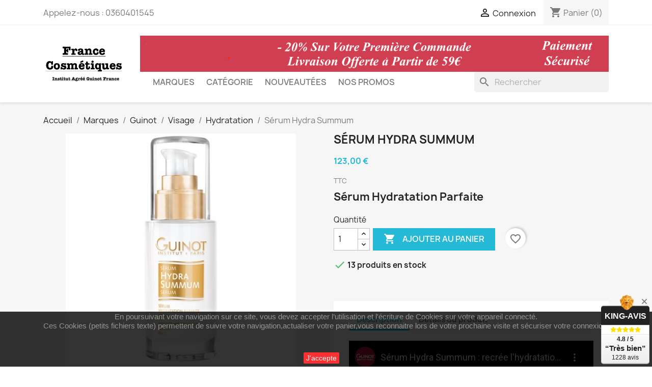

--- FILE ---
content_type: text/html; charset=utf-8
request_url: https://france-cosmetiques.fr/hydratation/315-serum-hydra-summum.html
body_size: 13610
content:
<!doctype html>
<html lang="fr-FR">

  <head>
    
      
  <meta charset="utf-8">


  <meta http-equiv="x-ua-compatible" content="ie=edge">



  <title>Guinot - Sérum Hydra Summum - www.france-cosmetiques.fr</title>
  
    
  
  <meta name="description" content="Boutique Française , Institut Agréé Guinot France - Échantillons Offert - Livraison Offerte - Paiement Sécurisé ...">
  <meta name="keywords" content="">
      <meta name="robots" content="index, follow">
        <link rel="canonical" href="https://france-cosmetiques.fr/hydratation/315-serum-hydra-summum.html">
    
      
  
  
    <script type="application/ld+json">
  {
    "@context": "https://schema.org",
    "@type": "Organization",
    "name" : "France cosmetiques",
    "url" : "https://france-cosmetiques.fr/",
          "logo": {
        "@type": "ImageObject",
        "url":"https://france-cosmetiques.fr/img/france-cosmetiques-logo-1547908253.jpg"
      }
      }
</script>

<script type="application/ld+json">
  {
    "@context": "https://schema.org",
    "@type": "WebPage",
    "isPartOf": {
      "@type": "WebSite",
      "url":  "https://france-cosmetiques.fr/",
      "name": "France cosmetiques"
    },
    "name": "Guinot - Sérum Hydra Summum - www.france-cosmetiques.fr",
    "url":  "https://france-cosmetiques.fr/hydratation/315-serum-hydra-summum.html"
  }
</script>


  <script type="application/ld+json">
    {
      "@context": "https://schema.org",
      "@type": "BreadcrumbList",
      "itemListElement": [
                  {
            "@type": "ListItem",
            "position": 1,
            "name": "Accueil",
            "item": "https://france-cosmetiques.fr/"
          },                  {
            "@type": "ListItem",
            "position": 2,
            "name": "Marques",
            "item": "https://france-cosmetiques.fr/38-marques"
          },                  {
            "@type": "ListItem",
            "position": 3,
            "name": "Guinot",
            "item": "https://france-cosmetiques.fr/40-guinot"
          },                  {
            "@type": "ListItem",
            "position": 4,
            "name": "Visage",
            "item": "https://france-cosmetiques.fr/122-visage"
          },                  {
            "@type": "ListItem",
            "position": 5,
            "name": "Hydratation",
            "item": "https://france-cosmetiques.fr/185-hydratation"
          },                  {
            "@type": "ListItem",
            "position": 6,
            "name": "Sérum Hydra Summum",
            "item": "https://france-cosmetiques.fr/hydratation/315-serum-hydra-summum.html"
          }              ]
    }
  </script>
  
  
  
      <script type="application/ld+json">
  {
    "@context": "https://schema.org/",
    "@type": "Product",
    "name": "Sérum Hydra Summum",
    "description": "Boutique Française , Institut Agréé Guinot France - Échantillons Offert - Livraison Offerte - Paiement Sécurisé ...",
    "category": "Hydratation",
    "image" :"https://france-cosmetiques.fr/390-home_default/serum-hydra-summum.jpg",    "sku": "506890",
    "mpn": "506890"
        ,
    "brand": {
      "@type": "Thing",
      "name": "Guinot"
    }
            ,
    "weight": {
        "@context": "https://schema.org",
        "@type": "QuantitativeValue",
        "value": "0.100000",
        "unitCode": "kg"
    }
        ,
    "offers": {
      "@type": "Offer",
      "priceCurrency": "EUR",
      "name": "Sérum Hydra Summum",
      "price": "123",
      "url": "https://france-cosmetiques.fr/hydratation/315-serum-hydra-summum.html",
      "priceValidUntil": "2026-02-05",
              "image": ["https://france-cosmetiques.fr/390-large_default/serum-hydra-summum.jpg"],
            "sku": "506890",
      "mpn": "506890",
                        "availability": "https://schema.org/InStock",
      "seller": {
        "@type": "Organization",
        "name": "France cosmetiques"
      }
    }
      }
</script>

  
  
    
  

  
    <meta property="og:title" content="Guinot - Sérum Hydra Summum - www.france-cosmetiques.fr" />
    <meta property="og:description" content="Boutique Française , Institut Agréé Guinot France - Échantillons Offert - Livraison Offerte - Paiement Sécurisé ..." />
    <meta property="og:url" content="https://france-cosmetiques.fr/hydratation/315-serum-hydra-summum.html" />
    <meta property="og:site_name" content="France cosmetiques" />
        



  <meta name="viewport" content="width=device-width, initial-scale=1">



  <link rel="icon" type="image/vnd.microsoft.icon" href="https://france-cosmetiques.fr/img/favicon.ico?1705522661">
  <link rel="shortcut icon" type="image/x-icon" href="https://france-cosmetiques.fr/img/favicon.ico?1705522661">



    <link rel="stylesheet" href="https://france-cosmetiques.fr/themes/classic/assets/cache/theme-42c9bf59.css" type="text/css" media="all">




  

  <script type="text/javascript">
        var PAYPLUG_DOMAIN = "https:\/\/secure.payplug.com";
        var blockwishlistController = "https:\/\/france-cosmetiques.fr\/module\/blockwishlist\/action";
        var is_sandbox_mode = false;
        var module_name = "payplug";
        var payplug_ajax_url = "https:\/\/france-cosmetiques.fr\/module\/payplug\/ajax";
        var prestashop = {"cart":{"products":[],"totals":{"total":{"type":"total","label":"Total","amount":0,"value":"0,00\u00a0\u20ac"},"total_including_tax":{"type":"total","label":"Total TTC","amount":0,"value":"0,00\u00a0\u20ac"},"total_excluding_tax":{"type":"total","label":"Total HT :","amount":0,"value":"0,00\u00a0\u20ac"}},"subtotals":{"products":{"type":"products","label":"Sous-total","amount":0,"value":"0,00\u00a0\u20ac"},"discounts":null,"shipping":{"type":"shipping","label":"Livraison","amount":0,"value":""},"tax":null},"products_count":0,"summary_string":"0 articles","vouchers":{"allowed":1,"added":[]},"discounts":[],"minimalPurchase":20,"minimalPurchaseRequired":"Un montant total de 20,00\u00a0\u20ac HT minimum est requis pour valider votre commande. Le montant actuel de votre commande est de 0,00\u00a0\u20ac HT."},"currency":{"id":1,"name":"Euro","iso_code":"EUR","iso_code_num":"978","sign":"\u20ac"},"customer":{"lastname":null,"firstname":null,"email":null,"birthday":null,"newsletter":null,"newsletter_date_add":null,"optin":null,"website":null,"company":null,"siret":null,"ape":null,"is_logged":false,"gender":{"type":null,"name":null},"addresses":[]},"language":{"name":"Fran\u00e7ais (French)","iso_code":"fr","locale":"fr-FR","language_code":"fr","is_rtl":"0","date_format_lite":"d\/m\/Y","date_format_full":"d\/m\/Y H:i:s","id":1},"page":{"title":"","canonical":"https:\/\/france-cosmetiques.fr\/hydratation\/315-serum-hydra-summum.html","meta":{"title":"Guinot - S\u00e9rum Hydra Summum - www.france-cosmetiques.fr","description":"Boutique Fran\u00e7aise , Institut Agr\u00e9\u00e9 Guinot France - \u00c9chantillons Offert - Livraison Offerte - Paiement S\u00e9curis\u00e9 ...","keywords":"","robots":"index"},"page_name":"product","body_classes":{"lang-fr":true,"lang-rtl":false,"country-FR":true,"currency-EUR":true,"layout-full-width":true,"page-product":true,"tax-display-enabled":true,"product-id-315":true,"product-S\u00e9rum Hydra Summum":true,"product-id-category-185":true,"product-id-manufacturer-1":true,"product-id-supplier-0":true,"product-available-for-order":true},"admin_notifications":[]},"shop":{"name":"France cosmetiques","logo":"https:\/\/france-cosmetiques.fr\/img\/france-cosmetiques-logo-1547908253.jpg","stores_icon":"https:\/\/france-cosmetiques.fr\/img\/logo_stores.png","favicon":"https:\/\/france-cosmetiques.fr\/img\/favicon.ico"},"urls":{"base_url":"https:\/\/france-cosmetiques.fr\/","current_url":"https:\/\/france-cosmetiques.fr\/hydratation\/315-serum-hydra-summum.html","shop_domain_url":"https:\/\/france-cosmetiques.fr","img_ps_url":"https:\/\/france-cosmetiques.fr\/img\/","img_cat_url":"https:\/\/france-cosmetiques.fr\/img\/c\/","img_lang_url":"https:\/\/france-cosmetiques.fr\/img\/l\/","img_prod_url":"https:\/\/france-cosmetiques.fr\/img\/p\/","img_manu_url":"https:\/\/france-cosmetiques.fr\/img\/m\/","img_sup_url":"https:\/\/france-cosmetiques.fr\/img\/su\/","img_ship_url":"https:\/\/france-cosmetiques.fr\/img\/s\/","img_store_url":"https:\/\/france-cosmetiques.fr\/img\/st\/","img_col_url":"https:\/\/france-cosmetiques.fr\/img\/co\/","img_url":"https:\/\/france-cosmetiques.fr\/themes\/classic\/assets\/img\/","css_url":"https:\/\/france-cosmetiques.fr\/themes\/classic\/assets\/css\/","js_url":"https:\/\/france-cosmetiques.fr\/themes\/classic\/assets\/js\/","pic_url":"https:\/\/france-cosmetiques.fr\/upload\/","pages":{"address":"https:\/\/france-cosmetiques.fr\/adresse","addresses":"https:\/\/france-cosmetiques.fr\/adresses","authentication":"https:\/\/france-cosmetiques.fr\/connexion","cart":"https:\/\/france-cosmetiques.fr\/panier","category":"https:\/\/france-cosmetiques.fr\/index.php?controller=category","cms":"https:\/\/france-cosmetiques.fr\/index.php?controller=cms","contact":"https:\/\/france-cosmetiques.fr\/nous-contacter","discount":"https:\/\/france-cosmetiques.fr\/reduction","guest_tracking":"https:\/\/france-cosmetiques.fr\/suivi-commande-invite","history":"https:\/\/france-cosmetiques.fr\/historique-commandes","identity":"https:\/\/france-cosmetiques.fr\/identite","index":"https:\/\/france-cosmetiques.fr\/","my_account":"https:\/\/france-cosmetiques.fr\/mon-compte","order_confirmation":"https:\/\/france-cosmetiques.fr\/confirmation-commande","order_detail":"https:\/\/france-cosmetiques.fr\/index.php?controller=order-detail","order_follow":"https:\/\/france-cosmetiques.fr\/suivi-commande","order":"https:\/\/france-cosmetiques.fr\/commande","order_return":"https:\/\/france-cosmetiques.fr\/index.php?controller=order-return","order_slip":"https:\/\/france-cosmetiques.fr\/avoirs","pagenotfound":"https:\/\/france-cosmetiques.fr\/page-introuvable","password":"https:\/\/france-cosmetiques.fr\/recuperation-mot-de-passe","pdf_invoice":"https:\/\/france-cosmetiques.fr\/index.php?controller=pdf-invoice","pdf_order_return":"https:\/\/france-cosmetiques.fr\/index.php?controller=pdf-order-return","pdf_order_slip":"https:\/\/france-cosmetiques.fr\/index.php?controller=pdf-order-slip","prices_drop":"https:\/\/france-cosmetiques.fr\/promotions","product":"https:\/\/france-cosmetiques.fr\/index.php?controller=product","search":"https:\/\/france-cosmetiques.fr\/recherche","sitemap":"https:\/\/france-cosmetiques.fr\/sitemap","stores":"https:\/\/france-cosmetiques.fr\/magasins","supplier":"https:\/\/france-cosmetiques.fr\/fournisseur","register":"https:\/\/france-cosmetiques.fr\/connexion?create_account=1","order_login":"https:\/\/france-cosmetiques.fr\/commande?login=1"},"alternative_langs":[],"theme_assets":"\/themes\/classic\/assets\/","actions":{"logout":"https:\/\/france-cosmetiques.fr\/?mylogout="},"no_picture_image":{"bySize":{"small_default":{"url":"https:\/\/france-cosmetiques.fr\/img\/p\/fr-default-small_default.jpg","width":98,"height":98},"cart_default":{"url":"https:\/\/france-cosmetiques.fr\/img\/p\/fr-default-cart_default.jpg","width":125,"height":125},"home_default":{"url":"https:\/\/france-cosmetiques.fr\/img\/p\/fr-default-home_default.jpg","width":250,"height":250},"medium_default":{"url":"https:\/\/france-cosmetiques.fr\/img\/p\/fr-default-medium_default.jpg","width":452,"height":452},"large_default":{"url":"https:\/\/france-cosmetiques.fr\/img\/p\/fr-default-large_default.jpg","width":800,"height":800}},"small":{"url":"https:\/\/france-cosmetiques.fr\/img\/p\/fr-default-small_default.jpg","width":98,"height":98},"medium":{"url":"https:\/\/france-cosmetiques.fr\/img\/p\/fr-default-home_default.jpg","width":250,"height":250},"large":{"url":"https:\/\/france-cosmetiques.fr\/img\/p\/fr-default-large_default.jpg","width":800,"height":800},"legend":""}},"configuration":{"display_taxes_label":true,"display_prices_tax_incl":true,"is_catalog":false,"show_prices":true,"opt_in":{"partner":false},"quantity_discount":{"type":"discount","label":"Remise sur prix unitaire"},"voucher_enabled":1,"return_enabled":0},"field_required":[],"breadcrumb":{"links":[{"title":"Accueil","url":"https:\/\/france-cosmetiques.fr\/"},{"title":"Marques","url":"https:\/\/france-cosmetiques.fr\/38-marques"},{"title":"Guinot","url":"https:\/\/france-cosmetiques.fr\/40-guinot"},{"title":"Visage","url":"https:\/\/france-cosmetiques.fr\/122-visage"},{"title":"Hydratation","url":"https:\/\/france-cosmetiques.fr\/185-hydratation"},{"title":"S\u00e9rum Hydra Summum","url":"https:\/\/france-cosmetiques.fr\/hydratation\/315-serum-hydra-summum.html"}],"count":6},"link":{"protocol_link":"https:\/\/","protocol_content":"https:\/\/"},"time":1769022113,"static_token":"cb9292c52b933d55c29011777c5ba3a4","token":"e781ecc7a5dee035e478b04622c4be29","debug":false};
        var productsAlreadyTagged = [];
        var psemailsubscription_subscription = "https:\/\/france-cosmetiques.fr\/module\/ps_emailsubscription\/subscription";
        var psr_icon_color = "#F19D76";
        var removeFromWishlistUrl = "https:\/\/france-cosmetiques.fr\/module\/blockwishlist\/action?action=deleteProductFromWishlist";
        var wishlistAddProductToCartUrl = "https:\/\/france-cosmetiques.fr\/module\/blockwishlist\/action?action=addProductToCart";
        var wishlistUrl = "https:\/\/france-cosmetiques.fr\/module\/blockwishlist\/view";
      </script>



  
<script async src="https://www.googletagmanager.com/gtag/js?id=UA-133356965-1"></script>
<script>
  window.dataLayer = window.dataLayer || [];
  function gtag(){dataLayer.push(arguments);}
  gtag('js', new Date());
  gtag(
    'config',
    'UA-133356965-1',
    {
      'debug_mode':false
      , 'anonymize_ip': true                }
  );
</script>




    
  <meta property="og:type" content="product">
      <meta property="og:image" content="https://france-cosmetiques.fr/390-large_default/serum-hydra-summum.jpg">
  
      <meta property="product:pretax_price:amount" content="102.5">
    <meta property="product:pretax_price:currency" content="EUR">
    <meta property="product:price:amount" content="123">
    <meta property="product:price:currency" content="EUR">
      <meta property="product:weight:value" content="0.100000">
  <meta property="product:weight:units" content="kg">
  
  </head>

  <body id="product" class="lang-fr country-fr currency-eur layout-full-width page-product tax-display-enabled product-id-315 product-serum-hydra-summum product-id-category-185 product-id-manufacturer-1 product-id-supplier-0 product-available-for-order">

    
      
    

    <main>
      
              

      <header id="header">
        
          
  <div class="header-banner">
    
  </div>



<!-- Google Tag Manager -->
<script>(function(w,d,s,l,i){w[l]=w[l]||[];w[l].push({'gtm.start':
new Date().getTime(),event:'gtm.js'});var f=d.getElementsByTagName(s)[0],
j=d.createElement(s),dl=l!='dataLayer'?'&l='+l:'';j.async=true;j.src=
'https://www.googletagmanager.com/gtm.js?id='+i+dl;f.parentNode.insertBefore(j,f);
})(window,document,'script','dataLayer','GTM-T7T22FB');</script>
<!-- End Google Tag Manager -->



  <nav class="header-nav">
    <div class="container">
      <div class="row">
        <div class="hidden-sm-down">
          <div class="col-md-5 col-xs-12">
            <div id="_desktop_contact_link">
  <div id="contact-link">
                Appelez-nous : <span>0360401545</span>
      </div>
</div>

          </div>
          <div class="col-md-7 right-nav">
              <div id="_desktop_user_info">
  <div class="user-info">
          <a
        href="https://france-cosmetiques.fr/mon-compte"
        title="Identifiez-vous"
        rel="nofollow"
      >
        <i class="material-icons">&#xE7FF;</i>
        <span class="hidden-sm-down">Connexion</span>
      </a>
      </div>
</div>
<div id="_desktop_cart">
  <div class="blockcart cart-preview inactive" data-refresh-url="//france-cosmetiques.fr/module/ps_shoppingcart/ajax">
    <div class="header">
              <i class="material-icons shopping-cart" aria-hidden="true">shopping_cart</i>
        <span class="hidden-sm-down">Panier</span>
        <span class="cart-products-count">(0)</span>
          </div>
  </div>
</div>

          </div>
        </div>
        <div class="hidden-md-up text-sm-center mobile">
          <div class="float-xs-left" id="menu-icon">
            <i class="material-icons d-inline">&#xE5D2;</i>
          </div>
          <div class="float-xs-right" id="_mobile_cart"></div>
          <div class="float-xs-right" id="_mobile_user_info"></div>
          <div class="top-logo" id="_mobile_logo"></div>
          <div class="clearfix"></div>
        </div>
      </div>
    </div>
  </nav>



  <div class="header-top">
    <div class="container">
       <div class="row">
        <div class="col-md-2 hidden-sm-down" id="_desktop_logo">
                                    
  <a href="https://france-cosmetiques.fr/">
    <img
      class="logo img-fluid"
      src="https://france-cosmetiques.fr/img/france-cosmetiques-logo-1547908253.jpg"
      alt="France cosmetiques"
      width="300"
      height="130">
  </a>

                              </div>
        <div class="header-top-right col-md-10 col-sm-12 position-static">
          <a class="banner" href="https://france-cosmetiques.fr/" title="">
      <img src="https://france-cosmetiques.fr/modules/ps_banner/img/ddd50ea18ab919fe1815455d74a37315.png" alt="" title="" class="img-fluid" loading="lazy" width="1110" height="213">
  </a>


<div class="menu js-top-menu position-static hidden-sm-down" id="_desktop_top_menu">
    
          <ul class="top-menu" id="top-menu" data-depth="0">
                    <li class="category" id="category-38">
                          <a
                class="dropdown-item"
                href="https://france-cosmetiques.fr/38-marques" data-depth="0"
                              >
                                                                      <span class="float-xs-right hidden-md-up">
                    <span data-target="#top_sub_menu_1172" data-toggle="collapse" class="navbar-toggler collapse-icons">
                      <i class="material-icons add">&#xE313;</i>
                      <i class="material-icons remove">&#xE316;</i>
                    </span>
                  </span>
                                Marques
              </a>
                            <div  class="popover sub-menu js-sub-menu collapse" id="top_sub_menu_1172">
                
          <ul class="top-menu"  data-depth="1">
                    <li class="category" id="category-40">
                          <a
                class="dropdown-item dropdown-submenu"
                href="https://france-cosmetiques.fr/40-guinot" data-depth="1"
                              >
                                                                      <span class="float-xs-right hidden-md-up">
                    <span data-target="#top_sub_menu_33955" data-toggle="collapse" class="navbar-toggler collapse-icons">
                      <i class="material-icons add">&#xE313;</i>
                      <i class="material-icons remove">&#xE316;</i>
                    </span>
                  </span>
                                Guinot
              </a>
                            <div  class="collapse" id="top_sub_menu_33955">
                
          <ul class="top-menu"  data-depth="2">
                    <li class="category" id="category-122">
                          <a
                class="dropdown-item"
                href="https://france-cosmetiques.fr/122-visage" data-depth="2"
                              >
                                                                      <span class="float-xs-right hidden-md-up">
                    <span data-target="#top_sub_menu_82919" data-toggle="collapse" class="navbar-toggler collapse-icons">
                      <i class="material-icons add">&#xE313;</i>
                      <i class="material-icons remove">&#xE316;</i>
                    </span>
                  </span>
                                Visage
              </a>
                            <div  class="collapse" id="top_sub_menu_82919">
                
          <ul class="top-menu"  data-depth="3">
                    <li class="category" id="category-183">
                          <a
                class="dropdown-item"
                href="https://france-cosmetiques.fr/183-demaquillants-nettoyants" data-depth="3"
                              >
                                Démaquillants / Nettoyants
              </a>
                          </li>
                    <li class="category" id="category-184">
                          <a
                class="dropdown-item"
                href="https://france-cosmetiques.fr/184-gommages" data-depth="3"
                              >
                                Gommages
              </a>
                          </li>
                    <li class="category" id="category-185">
                          <a
                class="dropdown-item"
                href="https://france-cosmetiques.fr/185-hydratation" data-depth="3"
                              >
                                Hydratation
              </a>
                          </li>
                    <li class="category" id="category-186">
                          <a
                class="dropdown-item"
                href="https://france-cosmetiques.fr/186-nutrition" data-depth="3"
                              >
                                Nutrition
              </a>
                          </li>
                    <li class="category" id="category-187">
                          <a
                class="dropdown-item"
                href="https://france-cosmetiques.fr/187-jeunesse" data-depth="3"
                              >
                                Jeunesse
              </a>
                          </li>
                    <li class="category" id="category-188">
                          <a
                class="dropdown-item"
                href="https://france-cosmetiques.fr/188-fermete" data-depth="3"
                              >
                                Fermeté
              </a>
                          </li>
                    <li class="category" id="category-189">
                          <a
                class="dropdown-item"
                href="https://france-cosmetiques.fr/189-longevite-anti-age" data-depth="3"
                              >
                                Longévité / Anti-Age
              </a>
                          </li>
                    <li class="category" id="category-190">
                          <a
                class="dropdown-item"
                href="https://france-cosmetiques.fr/190-purete" data-depth="3"
                              >
                                Pureté
              </a>
                          </li>
                    <li class="category" id="category-191">
                          <a
                class="dropdown-item"
                href="https://france-cosmetiques.fr/191-apaisement-douceur" data-depth="3"
                              >
                                Apaisement / Douceur
              </a>
                          </li>
                    <li class="category" id="category-192">
                          <a
                class="dropdown-item"
                href="https://france-cosmetiques.fr/192-eclat" data-depth="3"
                              >
                                Éclat
              </a>
                          </li>
                    <li class="category" id="category-193">
                          <a
                class="dropdown-item"
                href="https://france-cosmetiques.fr/193-eclaircissant-anti-taches-brunes" data-depth="3"
                              >
                                Éclaircissant / Anti-Taches Brunes
              </a>
                          </li>
                    <li class="category" id="category-194">
                          <a
                class="dropdown-item"
                href="https://france-cosmetiques.fr/194-yeux-levres-et-cou" data-depth="3"
                              >
                                Yeux, Lèvres et Cou
              </a>
                          </li>
              </ul>
    
              </div>
                          </li>
                    <li class="category" id="category-123">
                          <a
                class="dropdown-item"
                href="https://france-cosmetiques.fr/123-corps" data-depth="2"
                              >
                                                                      <span class="float-xs-right hidden-md-up">
                    <span data-target="#top_sub_menu_44785" data-toggle="collapse" class="navbar-toggler collapse-icons">
                      <i class="material-icons add">&#xE313;</i>
                      <i class="material-icons remove">&#xE316;</i>
                    </span>
                  </span>
                                Corps
              </a>
                            <div  class="collapse" id="top_sub_menu_44785">
                
          <ul class="top-menu"  data-depth="3">
                    <li class="category" id="category-195">
                          <a
                class="dropdown-item"
                href="https://france-cosmetiques.fr/195-douceur-corps" data-depth="3"
                              >
                                Douceur Corps
              </a>
                          </li>
                    <li class="category" id="category-196">
                          <a
                class="dropdown-item"
                href="https://france-cosmetiques.fr/196-jeunesse-et-fermete-corps" data-depth="3"
                              >
                                Jeunesse et Fermeté Corps
              </a>
                          </li>
                    <li class="category" id="category-197">
                          <a
                class="dropdown-item"
                href="https://france-cosmetiques.fr/197-minceur" data-depth="3"
                              >
                                Minceur
              </a>
                          </li>
                    <li class="category" id="category-203">
                          <a
                class="dropdown-item"
                href="https://france-cosmetiques.fr/203-epilation-longue-duree" data-depth="3"
                              >
                                Épilation Longue Durée
              </a>
                          </li>
              </ul>
    
              </div>
                          </li>
                    <li class="category" id="category-124">
                          <a
                class="dropdown-item"
                href="https://france-cosmetiques.fr/124-solaire" data-depth="2"
                              >
                                Solaire
              </a>
                          </li>
                    <li class="category" id="category-142">
                          <a
                class="dropdown-item"
                href="https://france-cosmetiques.fr/142-homme" data-depth="2"
                              >
                                Homme
              </a>
                          </li>
              </ul>
    
              </div>
                          </li>
                    <li class="category" id="category-42">
                          <a
                class="dropdown-item dropdown-submenu"
                href="https://france-cosmetiques.fr/42-masters-colors" data-depth="1"
                              >
                                                                      <span class="float-xs-right hidden-md-up">
                    <span data-target="#top_sub_menu_60051" data-toggle="collapse" class="navbar-toggler collapse-icons">
                      <i class="material-icons add">&#xE313;</i>
                      <i class="material-icons remove">&#xE316;</i>
                    </span>
                  </span>
                                Masters Colors
              </a>
                            <div  class="collapse" id="top_sub_menu_60051">
                
          <ul class="top-menu"  data-depth="2">
                    <li class="category" id="category-72">
                          <a
                class="dropdown-item"
                href="https://france-cosmetiques.fr/72-yeux" data-depth="2"
                              >
                                Yeux
              </a>
                          </li>
                    <li class="category" id="category-73">
                          <a
                class="dropdown-item"
                href="https://france-cosmetiques.fr/73-levres" data-depth="2"
                              >
                                Lèvres
              </a>
                          </li>
                    <li class="category" id="category-74">
                          <a
                class="dropdown-item"
                href="https://france-cosmetiques.fr/74-ongles" data-depth="2"
                              >
                                Ongles
              </a>
                          </li>
                    <li class="category" id="category-75">
                          <a
                class="dropdown-item"
                href="https://france-cosmetiques.fr/75-accessoires" data-depth="2"
                              >
                                Accessoires
              </a>
                          </li>
                    <li class="category" id="category-205">
                          <a
                class="dropdown-item"
                href="https://france-cosmetiques.fr/205-teint" data-depth="2"
                              >
                                Teint
              </a>
                          </li>
              </ul>
    
              </div>
                          </li>
                    <li class="category" id="category-87">
                          <a
                class="dropdown-item dropdown-submenu"
                href="https://france-cosmetiques.fr/87-revitalash" data-depth="1"
                              >
                                Revitalash
              </a>
                          </li>
                    <li class="category" id="category-289">
                          <a
                class="dropdown-item dropdown-submenu"
                href="https://france-cosmetiques.fr/289-hair-summum" data-depth="1"
                              >
                                Hair Summum
              </a>
                          </li>
              </ul>
    
              </div>
                          </li>
                    <li class="category" id="category-39">
                          <a
                class="dropdown-item"
                href="https://france-cosmetiques.fr/39-categorie" data-depth="0"
                              >
                                                                      <span class="float-xs-right hidden-md-up">
                    <span data-target="#top_sub_menu_16144" data-toggle="collapse" class="navbar-toggler collapse-icons">
                      <i class="material-icons add">&#xE313;</i>
                      <i class="material-icons remove">&#xE316;</i>
                    </span>
                  </span>
                                Catégorie
              </a>
                            <div  class="popover sub-menu js-sub-menu collapse" id="top_sub_menu_16144">
                
          <ul class="top-menu"  data-depth="1">
                    <li class="category" id="category-253">
                          <a
                class="dropdown-item dropdown-submenu"
                href="https://france-cosmetiques.fr/253-visage" data-depth="1"
                              >
                                Visage 
              </a>
                          </li>
                    <li class="category" id="category-254">
                          <a
                class="dropdown-item dropdown-submenu"
                href="https://france-cosmetiques.fr/254-corps" data-depth="1"
                              >
                                Corps
              </a>
                          </li>
                    <li class="category" id="category-255">
                          <a
                class="dropdown-item dropdown-submenu"
                href="https://france-cosmetiques.fr/255-maquillants" data-depth="1"
                              >
                                Maquillants
              </a>
                          </li>
                    <li class="category" id="category-256">
                          <a
                class="dropdown-item dropdown-submenu"
                href="https://france-cosmetiques.fr/256-demaquillants" data-depth="1"
                              >
                                Démaquillants
              </a>
                          </li>
                    <li class="category" id="category-257">
                          <a
                class="dropdown-item dropdown-submenu"
                href="https://france-cosmetiques.fr/257-epilation" data-depth="1"
                              >
                                Épilation
              </a>
                          </li>
                    <li class="category" id="category-258">
                          <a
                class="dropdown-item dropdown-submenu"
                href="https://france-cosmetiques.fr/258-homme" data-depth="1"
                              >
                                Homme
              </a>
                          </li>
                    <li class="category" id="category-259">
                          <a
                class="dropdown-item dropdown-submenu"
                href="https://france-cosmetiques.fr/259-solaire" data-depth="1"
                              >
                                Solaire
              </a>
                          </li>
              </ul>
    
              </div>
                          </li>
                    <li class="category" id="category-150">
                          <a
                class="dropdown-item"
                href="https://france-cosmetiques.fr/150-nouveautees" data-depth="0"
                              >
                                Nouveautées
              </a>
                          </li>
                    <li class="category" id="category-212">
                          <a
                class="dropdown-item"
                href="https://france-cosmetiques.fr/212-nos-promos" data-depth="0"
                              >
                                Nos Promos
              </a>
                          </li>
              </ul>
    
    <div class="clearfix"></div>
</div>
<div id="search_widget" class="search-widgets" data-search-controller-url="//france-cosmetiques.fr/recherche">
  <form method="get" action="//france-cosmetiques.fr/recherche">
    <input type="hidden" name="controller" value="search">
    <i class="material-icons search" aria-hidden="true">search</i>
    <input type="text" name="s" value="" placeholder="Rechercher" aria-label="Rechercher">
    <i class="material-icons clear" aria-hidden="true">clear</i>
  </form>
</div>

        </div>
      </div>
      <div id="mobile_top_menu_wrapper" class="row hidden-md-up" style="display:none;">
        <div class="js-top-menu mobile" id="_mobile_top_menu"></div>
        <div class="js-top-menu-bottom">
          <div id="_mobile_currency_selector"></div>
          <div id="_mobile_language_selector"></div>
          <div id="_mobile_contact_link"></div>
        </div>
      </div>
    </div>
  </div>
  

        
      </header>

      <section id="wrapper">
        
          
<aside id="notifications">
  <div class="container">
    
    
    
      </div>
</aside>
        

        
        <div class="container">
          
            <nav data-depth="6" class="breadcrumb hidden-sm-down">
  <ol>
    
              
          <li>
                          <a href="https://france-cosmetiques.fr/"><span>Accueil</span></a>
                      </li>
        
              
          <li>
                          <a href="https://france-cosmetiques.fr/38-marques"><span>Marques</span></a>
                      </li>
        
              
          <li>
                          <a href="https://france-cosmetiques.fr/40-guinot"><span>Guinot</span></a>
                      </li>
        
              
          <li>
                          <a href="https://france-cosmetiques.fr/122-visage"><span>Visage</span></a>
                      </li>
        
              
          <li>
                          <a href="https://france-cosmetiques.fr/185-hydratation"><span>Hydratation</span></a>
                      </li>
        
              
          <li>
                          <span>Sérum Hydra Summum</span>
                      </li>
        
          
  </ol>
</nav>
          

          

          
  <div id="content-wrapper" class="js-content-wrapper">
    
    

  <section id="main">
    <meta content="https://france-cosmetiques.fr/hydratation/315-serum-hydra-summum.html">

    <div class="row product-container js-product-container">
      <div class="col-md-6">
        
          <section class="page-content" id="content">
            
              
    <ul class="product-flags js-product-flags">
            </ul>


              
                <div class="images-container js-images-container">
  
    <div class="product-cover">
              <img
          class="js-qv-product-cover img-fluid"
          src="https://france-cosmetiques.fr/390-medium_default/serum-hydra-summum.jpg"
                      alt="Sérum Hydra Summum"
            title="Sérum Hydra Summum"
                    loading="lazy"
          width="452"
          height="452"
        >
        <div class="layer hidden-sm-down" data-toggle="modal" data-target="#product-modal">
          <i class="material-icons zoom-in">search</i>
        </div>
          </div>
  

  
    <div class="js-qv-mask mask">
      <ul class="product-images js-qv-product-images">
                  <li class="thumb-container js-thumb-container">
            <img
              class="thumb js-thumb  selected js-thumb-selected "
              data-image-medium-src="https://france-cosmetiques.fr/390-medium_default/serum-hydra-summum.jpg"
              data-image-large-src="https://france-cosmetiques.fr/390-large_default/serum-hydra-summum.jpg"
              src="https://france-cosmetiques.fr/390-small_default/serum-hydra-summum.jpg"
                              alt="Sérum Hydra Summum"
                title="Sérum Hydra Summum"
                            loading="lazy"
              width="98"
              height="98"
            >
          </li>
              </ul>
    </div>
  

</div>
              
              <div class="scroll-box-arrows">
                <i class="material-icons left">&#xE314;</i>
                <i class="material-icons right">&#xE315;</i>
              </div>

            
          </section>
        
        </div>
        <div class="col-md-6">
          
            
              <h1 class="h1">Sérum Hydra Summum</h1>
            
          
          
              <div class="product-prices js-product-prices">
    
          

    
      <div
        class="product-price h5 ">

        <div class="current-price">
          <span class='current-price-value' content="123">
                                      123,00 €
                      </span>

                  </div>

        
                  
      </div>
    

    
          

    
          

    
          

    

    <div class="tax-shipping-delivery-label">
              TTC
            
      
                                          </div>
  </div>
          

          <div class="product-information">
            
              <div id="product-description-short-315" class="product-description"><h2 class="animated fadeIn">Sérum Hydratation Parfaite</h2></div>
            

            
            <div class="product-actions js-product-actions">
              
                <form action="https://france-cosmetiques.fr/panier" method="post" id="add-to-cart-or-refresh">
                  <input type="hidden" name="token" value="cb9292c52b933d55c29011777c5ba3a4">
                  <input type="hidden" name="id_product" value="315" id="product_page_product_id">
                  <input type="hidden" name="id_customization" value="0" id="product_customization_id" class="js-product-customization-id">

                  
                    <div class="product-variants js-product-variants">
  </div>
                  

                  
                                      

                  
                    <section class="product-discounts js-product-discounts">
  </section>
                  

                  
                    <div class="product-add-to-cart js-product-add-to-cart">
      <span class="control-label">Quantité</span>

    
      <div class="product-quantity clearfix">
        <div class="qty">
          <input
            type="number"
            name="qty"
            id="quantity_wanted"
            inputmode="numeric"
            pattern="[0-9]*"
                          value="1"
              min="1"
                        class="input-group"
            aria-label="Quantité"
          >
        </div>

        <div class="add">
          <button
            class="btn btn-primary add-to-cart"
            data-button-action="add-to-cart"
            type="submit"
                      >
            <i class="material-icons shopping-cart">&#xE547;</i>
            Ajouter au panier
          </button>
        </div>

        <div
  class="wishlist-button"
  data-url="https://france-cosmetiques.fr/module/blockwishlist/action?action=deleteProductFromWishlist"
  data-product-id="315"
  data-product-attribute-id="0"
  data-is-logged=""
  data-list-id="1"
  data-checked="true"
  data-is-product="true"
></div>


      </div>
    

    
      <span id="product-availability">
                              <i class="material-icons rtl-no-flip product-available">&#xE5CA;</i>
                                13 produits en stock
                        </span>
    

    
      <p class="product-minimal-quantity js-product-minimal-quantity">
              </p>
    
  </div>
                  

                  
                    <div class="product-additional-info js-product-additional-info">
  
</div>
                  

                                    
                </form>
              

            </div>

            
              <div class="blockreassurance_product">
        <div class="clearfix"></div>
</div>

            

            
              <div class="tabs">
                <ul class="nav nav-tabs" role="tablist">
                                      <li class="nav-item">
                       <a
                         class="nav-link active js-product-nav-active"
                         data-toggle="tab"
                         href="#description"
                         role="tab"
                         aria-controls="description"
                          aria-selected="true">Description</a>
                    </li>
                                    <li class="nav-item">
                    <a
                      class="nav-link"
                      data-toggle="tab"
                      href="#product-details"
                      role="tab"
                      aria-controls="product-details"
                      >Détails du produit</a>
                  </li>
                                                    </ul>

                <div class="tab-content" id="tab-content">
                 <div class="tab-pane fade in active js-product-tab-active" id="description" role="tabpanel">
                   
                     <div class="product-description"><h2 class="animated fadeIn"><iframe width="480" height="270" src="https://www.youtube-nocookie.com/embed/J0jqHy9olD0" title="YouTube video player" frameborder="0"></iframe></h2>
<h2 class="animated fadeIn">Sérum Hydratation Parfaite</h2>
<div class="targetBeauty" style="font-size:11px;font-weight:400;">
<p>- Restaure rapidement l’hydratation optimale de la peau.<br />- La peau est réconfortée, rebondie, lisse et éclatante.</p>
</div>
<h3 class="productSectionTitleOr"><span class="picto_ingredients"> </span>Ingrédients clés</h3>
<div class="productSectionContent" style="font-size:11px;font-weight:400;">
<p><strong>RECRÉE L’HYDRATATION DE LA PEAU PLUS JEUNE</strong><br /><strong>HYDRALOGIC COMPLEX (forte concentration d’Acide Hyaluronique et Aquasilanol) :</strong><br /><strong>- Forme une barrière anti-évaporation :</strong> renforce la structure de la barrière cutanée pour limiter la perte en eau et atteindre un niveau d’hydratation optimal. « Regonfle » les ridules de déshydratation.<br /><strong>- Fixe l’eau dans la peau :</strong> permet de retrouver les capacités de la peau jeune à retenir l’eau en stimulant la synthèse des molécules réservoir d’eau.<br /><strong>- Diffuse l’eau dans la peau :</strong> relance l’hydratation et améliore la diffusion de l’eau dans la peau en stimulant la synthèse des Aquaporines. Ces protéines forment un canal intercellulaire pour faciliter la circulation de l’eau.</p>
</div>
<h3 class="productSectionTitle">Conseils d'utilisation</h3>
<div class="productSectionContent" style="font-size:11px;font-weight:400;">
<p>Appliquer matin et/ou soir sur l’ensemble du visage parfaitement propre, avant la crème de soin, en cure. <br />Le Sérum HYDRA SUMMUM est idéal pour les femmes qui souhaitent retrouver rapidement la beauté de la jeunesse de leur peau par l’hydratation mais également pour les femmes dont la peau est ponctuellement déshydratée.</p>
</div>
<h3 class="productSectionTitle">Types de peau :</h3>
<div class="productSectionContent" style="font-size:11px;font-weight:400;">Tout types de peaux</div>
<h3 class="productSectionTitle">Zone Ciblée :</h3>
<div class="productSectionContent" style="font-size:11px;font-weight:400;">Visage                 </div></div>
                   
                 </div>

                 
                   <div class="js-product-details tab-pane fade"
     id="product-details"
     data-product="{&quot;id_shop_default&quot;:&quot;1&quot;,&quot;id_manufacturer&quot;:&quot;1&quot;,&quot;id_supplier&quot;:&quot;0&quot;,&quot;reference&quot;:&quot;506890&quot;,&quot;is_virtual&quot;:&quot;0&quot;,&quot;delivery_in_stock&quot;:&quot;&quot;,&quot;delivery_out_stock&quot;:&quot;&quot;,&quot;id_category_default&quot;:&quot;185&quot;,&quot;on_sale&quot;:&quot;0&quot;,&quot;online_only&quot;:&quot;0&quot;,&quot;ecotax&quot;:0,&quot;minimal_quantity&quot;:&quot;1&quot;,&quot;low_stock_threshold&quot;:null,&quot;low_stock_alert&quot;:&quot;0&quot;,&quot;price&quot;:&quot;123,00\u00a0\u20ac&quot;,&quot;unity&quot;:&quot;&quot;,&quot;unit_price_ratio&quot;:&quot;0.000000&quot;,&quot;additional_shipping_cost&quot;:&quot;0.000000&quot;,&quot;customizable&quot;:&quot;0&quot;,&quot;text_fields&quot;:&quot;0&quot;,&quot;uploadable_files&quot;:&quot;0&quot;,&quot;redirect_type&quot;:&quot;301-category&quot;,&quot;id_type_redirected&quot;:&quot;0&quot;,&quot;available_for_order&quot;:&quot;1&quot;,&quot;available_date&quot;:&quot;0000-00-00&quot;,&quot;show_condition&quot;:&quot;0&quot;,&quot;condition&quot;:&quot;new&quot;,&quot;show_price&quot;:&quot;1&quot;,&quot;indexed&quot;:&quot;1&quot;,&quot;visibility&quot;:&quot;both&quot;,&quot;cache_default_attribute&quot;:&quot;0&quot;,&quot;advanced_stock_management&quot;:&quot;0&quot;,&quot;date_add&quot;:&quot;2021-01-07 20:35:38&quot;,&quot;date_upd&quot;:&quot;2025-01-23 20:04:31&quot;,&quot;pack_stock_type&quot;:&quot;3&quot;,&quot;meta_description&quot;:&quot;Boutique Fran\u00e7aise , Institut Agr\u00e9\u00e9 Guinot France - \u00c9chantillons Offert - Livraison Offerte - Paiement S\u00e9curis\u00e9 ...&quot;,&quot;meta_keywords&quot;:&quot;&quot;,&quot;meta_title&quot;:&quot;Guinot - S\u00e9rum Hydra Summum - www.france-cosmetiques.fr&quot;,&quot;link_rewrite&quot;:&quot;serum-hydra-summum&quot;,&quot;name&quot;:&quot;S\u00e9rum Hydra Summum&quot;,&quot;description&quot;:&quot;&lt;h2 class=\&quot;animated fadeIn\&quot;&gt;&lt;iframe width=\&quot;480\&quot; height=\&quot;270\&quot; src=\&quot;https:\/\/www.youtube-nocookie.com\/embed\/J0jqHy9olD0\&quot; title=\&quot;YouTube video player\&quot; frameborder=\&quot;0\&quot;&gt;&lt;\/iframe&gt;&lt;\/h2&gt;\n&lt;h2 class=\&quot;animated fadeIn\&quot;&gt;S\u00e9rum Hydratation Parfaite&lt;\/h2&gt;\n&lt;div class=\&quot;targetBeauty\&quot; style=\&quot;font-size:11px;font-weight:400;\&quot;&gt;\n&lt;p&gt;- Restaure rapidement l\u2019hydratation optimale de la peau.&lt;br \/&gt;- La peau est r\u00e9confort\u00e9e, rebondie, lisse et \u00e9clatante.&lt;\/p&gt;\n&lt;\/div&gt;\n&lt;h3 class=\&quot;productSectionTitleOr\&quot;&gt;&lt;span class=\&quot;picto_ingredients\&quot;&gt;\u00a0&lt;\/span&gt;Ingr\u00e9dients cl\u00e9s&lt;\/h3&gt;\n&lt;div class=\&quot;productSectionContent\&quot; style=\&quot;font-size:11px;font-weight:400;\&quot;&gt;\n&lt;p&gt;&lt;strong&gt;RECR\u00c9E L\u2019HYDRATATION DE LA PEAU PLUS JEUNE&lt;\/strong&gt;&lt;br \/&gt;&lt;strong&gt;HYDRALOGIC COMPLEX (forte concentration d\u2019Acide Hyaluronique et Aquasilanol) :&lt;\/strong&gt;&lt;br \/&gt;&lt;strong&gt;- Forme une barri\u00e8re anti-\u00e9vaporation :&lt;\/strong&gt;\u00a0renforce la structure de la barri\u00e8re cutan\u00e9e pour limiter la perte en eau et atteindre un niveau d\u2019hydratation optimal. \u00ab Regonfle \u00bb les ridules de d\u00e9shydratation.&lt;br \/&gt;&lt;strong&gt;- Fixe l\u2019eau dans la peau :&lt;\/strong&gt;\u00a0permet de retrouver les capacit\u00e9s de la peau jeune \u00e0 retenir l\u2019eau en stimulant la synth\u00e8se des mol\u00e9cules r\u00e9servoir d\u2019eau.&lt;br \/&gt;&lt;strong&gt;- Diffuse l\u2019eau dans la peau :&lt;\/strong&gt;\u00a0relance l\u2019hydratation et am\u00e9liore la diffusion de l\u2019eau dans la peau en stimulant la synth\u00e8se des Aquaporines. Ces prot\u00e9ines forment un canal intercellulaire pour faciliter la circulation de l\u2019eau.&lt;\/p&gt;\n&lt;\/div&gt;\n&lt;h3 class=\&quot;productSectionTitle\&quot;&gt;Conseils d&#039;utilisation&lt;\/h3&gt;\n&lt;div class=\&quot;productSectionContent\&quot; style=\&quot;font-size:11px;font-weight:400;\&quot;&gt;\n&lt;p&gt;Appliquer matin et\/ou soir sur l\u2019ensemble du visage parfaitement propre, avant la cr\u00e8me de soin, en cure.\u00a0&lt;br \/&gt;Le S\u00e9rum HYDRA SUMMUM est id\u00e9al pour les femmes qui souhaitent retrouver rapidement la beaut\u00e9 de la jeunesse de leur peau par l\u2019hydratation mais \u00e9galement pour les femmes dont la peau est ponctuellement d\u00e9shydrat\u00e9e.&lt;\/p&gt;\n&lt;\/div&gt;\n&lt;h3 class=\&quot;productSectionTitle\&quot;&gt;Types de peau :&lt;\/h3&gt;\n&lt;div class=\&quot;productSectionContent\&quot; style=\&quot;font-size:11px;font-weight:400;\&quot;&gt;Tout types de peaux&lt;\/div&gt;\n&lt;h3 class=\&quot;productSectionTitle\&quot;&gt;Zone Cibl\u00e9e :&lt;\/h3&gt;\n&lt;div class=\&quot;productSectionContent\&quot; style=\&quot;font-size:11px;font-weight:400;\&quot;&gt;Visage\u00a0 \u00a0 \u00a0 \u00a0 \u00a0 \u00a0 \u00a0 \u00a0 \u00a0&lt;\/div&gt;&quot;,&quot;description_short&quot;:&quot;&lt;h2 class=\&quot;animated fadeIn\&quot;&gt;S\u00e9rum Hydratation Parfaite&lt;\/h2&gt;&quot;,&quot;available_now&quot;:&quot;&quot;,&quot;available_later&quot;:&quot;Rupture temporaire, exp\u00e9dition sous 1 \u00e0 5 jours ouvr\u00e9s&quot;,&quot;id&quot;:315,&quot;id_product&quot;:315,&quot;out_of_stock&quot;:2,&quot;new&quot;:0,&quot;id_product_attribute&quot;:&quot;0&quot;,&quot;quantity_wanted&quot;:1,&quot;extraContent&quot;:[],&quot;allow_oosp&quot;:0,&quot;category&quot;:&quot;hydratation&quot;,&quot;category_name&quot;:&quot;Hydratation&quot;,&quot;link&quot;:&quot;https:\/\/france-cosmetiques.fr\/hydratation\/315-serum-hydra-summum.html&quot;,&quot;attribute_price&quot;:0,&quot;price_tax_exc&quot;:102.5,&quot;price_without_reduction&quot;:123,&quot;reduction&quot;:0,&quot;specific_prices&quot;:false,&quot;quantity&quot;:13,&quot;quantity_all_versions&quot;:13,&quot;id_image&quot;:&quot;fr-default&quot;,&quot;features&quot;:[{&quot;name&quot;:&quot;Contenance&quot;,&quot;value&quot;:&quot;Flacon Pompe 30ml&quot;,&quot;id_feature&quot;:&quot;6&quot;,&quot;position&quot;:&quot;0&quot;}],&quot;attachments&quot;:[],&quot;virtual&quot;:0,&quot;pack&quot;:0,&quot;packItems&quot;:[],&quot;nopackprice&quot;:0,&quot;customization_required&quot;:false,&quot;rate&quot;:20,&quot;tax_name&quot;:&quot;TVA FR 20%&quot;,&quot;ecotax_rate&quot;:0,&quot;unit_price&quot;:&quot;&quot;,&quot;customizations&quot;:{&quot;fields&quot;:[]},&quot;id_customization&quot;:0,&quot;is_customizable&quot;:false,&quot;show_quantities&quot;:true,&quot;quantity_label&quot;:&quot;Produits&quot;,&quot;quantity_discounts&quot;:[],&quot;customer_group_discount&quot;:0,&quot;images&quot;:[{&quot;bySize&quot;:{&quot;small_default&quot;:{&quot;url&quot;:&quot;https:\/\/france-cosmetiques.fr\/390-small_default\/serum-hydra-summum.jpg&quot;,&quot;width&quot;:98,&quot;height&quot;:98},&quot;cart_default&quot;:{&quot;url&quot;:&quot;https:\/\/france-cosmetiques.fr\/390-cart_default\/serum-hydra-summum.jpg&quot;,&quot;width&quot;:125,&quot;height&quot;:125},&quot;home_default&quot;:{&quot;url&quot;:&quot;https:\/\/france-cosmetiques.fr\/390-home_default\/serum-hydra-summum.jpg&quot;,&quot;width&quot;:250,&quot;height&quot;:250},&quot;medium_default&quot;:{&quot;url&quot;:&quot;https:\/\/france-cosmetiques.fr\/390-medium_default\/serum-hydra-summum.jpg&quot;,&quot;width&quot;:452,&quot;height&quot;:452},&quot;large_default&quot;:{&quot;url&quot;:&quot;https:\/\/france-cosmetiques.fr\/390-large_default\/serum-hydra-summum.jpg&quot;,&quot;width&quot;:800,&quot;height&quot;:800}},&quot;small&quot;:{&quot;url&quot;:&quot;https:\/\/france-cosmetiques.fr\/390-small_default\/serum-hydra-summum.jpg&quot;,&quot;width&quot;:98,&quot;height&quot;:98},&quot;medium&quot;:{&quot;url&quot;:&quot;https:\/\/france-cosmetiques.fr\/390-home_default\/serum-hydra-summum.jpg&quot;,&quot;width&quot;:250,&quot;height&quot;:250},&quot;large&quot;:{&quot;url&quot;:&quot;https:\/\/france-cosmetiques.fr\/390-large_default\/serum-hydra-summum.jpg&quot;,&quot;width&quot;:800,&quot;height&quot;:800},&quot;legend&quot;:&quot;S\u00e9rum Hydra Summum&quot;,&quot;id_image&quot;:&quot;390&quot;,&quot;cover&quot;:&quot;1&quot;,&quot;position&quot;:&quot;1&quot;,&quot;associatedVariants&quot;:[]}],&quot;cover&quot;:{&quot;bySize&quot;:{&quot;small_default&quot;:{&quot;url&quot;:&quot;https:\/\/france-cosmetiques.fr\/390-small_default\/serum-hydra-summum.jpg&quot;,&quot;width&quot;:98,&quot;height&quot;:98},&quot;cart_default&quot;:{&quot;url&quot;:&quot;https:\/\/france-cosmetiques.fr\/390-cart_default\/serum-hydra-summum.jpg&quot;,&quot;width&quot;:125,&quot;height&quot;:125},&quot;home_default&quot;:{&quot;url&quot;:&quot;https:\/\/france-cosmetiques.fr\/390-home_default\/serum-hydra-summum.jpg&quot;,&quot;width&quot;:250,&quot;height&quot;:250},&quot;medium_default&quot;:{&quot;url&quot;:&quot;https:\/\/france-cosmetiques.fr\/390-medium_default\/serum-hydra-summum.jpg&quot;,&quot;width&quot;:452,&quot;height&quot;:452},&quot;large_default&quot;:{&quot;url&quot;:&quot;https:\/\/france-cosmetiques.fr\/390-large_default\/serum-hydra-summum.jpg&quot;,&quot;width&quot;:800,&quot;height&quot;:800}},&quot;small&quot;:{&quot;url&quot;:&quot;https:\/\/france-cosmetiques.fr\/390-small_default\/serum-hydra-summum.jpg&quot;,&quot;width&quot;:98,&quot;height&quot;:98},&quot;medium&quot;:{&quot;url&quot;:&quot;https:\/\/france-cosmetiques.fr\/390-home_default\/serum-hydra-summum.jpg&quot;,&quot;width&quot;:250,&quot;height&quot;:250},&quot;large&quot;:{&quot;url&quot;:&quot;https:\/\/france-cosmetiques.fr\/390-large_default\/serum-hydra-summum.jpg&quot;,&quot;width&quot;:800,&quot;height&quot;:800},&quot;legend&quot;:&quot;S\u00e9rum Hydra Summum&quot;,&quot;id_image&quot;:&quot;390&quot;,&quot;cover&quot;:&quot;1&quot;,&quot;position&quot;:&quot;1&quot;,&quot;associatedVariants&quot;:[]},&quot;has_discount&quot;:false,&quot;discount_type&quot;:null,&quot;discount_percentage&quot;:null,&quot;discount_percentage_absolute&quot;:null,&quot;discount_amount&quot;:null,&quot;discount_amount_to_display&quot;:null,&quot;price_amount&quot;:123,&quot;unit_price_full&quot;:&quot;&quot;,&quot;show_availability&quot;:true,&quot;availability_date&quot;:null,&quot;availability_message&quot;:&quot;En stock&quot;,&quot;availability&quot;:&quot;available&quot;}"
     role="tabpanel"
  >
  
          <div class="product-manufacturer">
                  <label class="label">Marque</label>
          <span>
            <a href="https://france-cosmetiques.fr/brand/1-guinot">Guinot</a>
          </span>
              </div>
              <div class="product-reference">
        <label class="label">Référence </label>
        <span>506890</span>
      </div>
      

  
          <div class="product-quantities">
        <label class="label">En stock</label>
        <span data-stock="13" data-allow-oosp="0">13 Produits</span>
      </div>
      

  
      

  
    <div class="product-out-of-stock">
      
    </div>
  

  
          <section class="product-features">
        <p class="h6">Fiche technique</p>
        <dl class="data-sheet">
                      <dt class="name">Contenance</dt>
            <dd class="value">Flacon Pompe 30ml</dd>
                  </dl>
      </section>
      

    
      

  
      
</div>
                 

                 
                                    

                               </div>
            </div>
          
        </div>
      </div>
    </div>

    
          

    
      <script type="text/javascript">
      document.addEventListener('DOMContentLoaded', function() {
        gtag("event", "view_item", {"send_to": "UA-133356965-1", "currency": "EUR", "value": 123, "items": [{"item_id":315,"item_name":"Sérum Hydra Summum","affiliation":"France cosmetiques","index":0,"price":123,"quantity":1,"item_brand":"Guinot","item_category":"Hydratation","item_category2":"Visage","item_category3":"Guinot","item_category4":"Visage ","item_category5":"Catégorie"}]});
      });
</script>

    

    
      <div class="modal fade js-product-images-modal" id="product-modal">
  <div class="modal-dialog" role="document">
    <div class="modal-content">
      <div class="modal-body">
                <figure>
                      <img
              class="js-modal-product-cover product-cover-modal"
              width="800"
              src="https://france-cosmetiques.fr/390-large_default/serum-hydra-summum.jpg"
                              alt="Sérum Hydra Summum"
                title="Sérum Hydra Summum"
                            height="800"
            >
                    <figcaption class="image-caption">
          
            <div id="product-description-short"><h2 class="animated fadeIn">Sérum Hydratation Parfaite</h2></div>
          
        </figcaption>
        </figure>
        <aside id="thumbnails" class="thumbnails js-thumbnails text-sm-center">
          
            <div class="js-modal-mask mask  nomargin ">
              <ul class="product-images js-modal-product-images">
                                  <li class="thumb-container js-thumb-container">
                    <img
                      data-image-large-src="https://france-cosmetiques.fr/390-large_default/serum-hydra-summum.jpg"
                      class="thumb js-modal-thumb"
                      src="https://france-cosmetiques.fr/390-home_default/serum-hydra-summum.jpg"
                                              alt="Sérum Hydra Summum"
                        title="Sérum Hydra Summum"
                                            width="250"
                      height="148"
                    >
                  </li>
                              </ul>
            </div>
          
                  </aside>
      </div>
    </div><!-- /.modal-content -->
  </div><!-- /.modal-dialog -->
</div><!-- /.modal -->
    

    
      <footer class="page-footer">
        
          <!-- Footer content -->
        
      </footer>
    
  </section>


    
  </div>


          
        </div>
        
      </section>

      <footer id="footer" class="js-footer">
        
          <div class="container">
  <div class="row">
    
      <div class="block_newsletter col-lg-8 col-md-12 col-sm-12" id="blockEmailSubscription_displayFooterBefore">
  <div class="row">
    <p id="block-newsletter-label" class="col-md-5 col-xs-12">Recevez nos offres spéciales</p>
    <div class="col-md-7 col-xs-12">
      <form action="https://france-cosmetiques.fr/hydratation/315-serum-hydra-summum.html#blockEmailSubscription_displayFooterBefore" method="post">
        <div class="row">
          <div class="col-xs-12">
            <input
              class="btn btn-primary float-xs-right hidden-xs-down"
              name="submitNewsletter"
              type="submit"
              value="S’abonner"
            >
            <input
              class="btn btn-primary float-xs-right hidden-sm-up"
              name="submitNewsletter"
              type="submit"
              value="ok"
            >
            <div class="input-wrapper">
              <input
                name="email"
                type="email"
                value=""
                placeholder="Votre adresse e-mail"
                aria-labelledby="block-newsletter-label"
                required
              >
            </div>
            <input type="hidden" name="blockHookName" value="displayFooterBefore" />
            <input type="hidden" name="action" value="0">
            <div class="clearfix"></div>
          </div>
          <div class="col-xs-12">
                              <p>Vous pouvez vous désinscrire à tout moment. Vous trouverez pour cela nos informations de contact dans les conditions d&#039;utilisation du site.</p>
                                          
                              
                        </div>
        </div>
      </form>
    </div>
  </div>
</div>

  <div class="block-social col-lg-4 col-md-12 col-sm-12">
    <ul>
          </ul>
  </div>


    
  </div>
</div>
<div class="footer-container">
  <div class="container">
    <div class="row">
      
        <div class="col-md-6 links">
  <div class="row">
      <div class="col-md-6 wrapper">
      <p class="h3 hidden-sm-down">Produits</p>
      <div class="title clearfix hidden-md-up" data-target="#footer_sub_menu_1" data-toggle="collapse">
        <span class="h3">Produits</span>
        <span class="float-xs-right">
          <span class="navbar-toggler collapse-icons">
            <i class="material-icons add">&#xE313;</i>
            <i class="material-icons remove">&#xE316;</i>
          </span>
        </span>
      </div>
      <ul id="footer_sub_menu_1" class="collapse">
                  <li>
            <a
                id="link-product-page-prices-drop-1"
                class="cms-page-link"
                href="https://france-cosmetiques.fr/promotions"
                title="Our special products"
                            >
              Promotions
            </a>
          </li>
                  <li>
            <a
                id="link-product-page-new-products-1"
                class="cms-page-link"
                href="https://france-cosmetiques.fr/nouveaux-produits"
                title="Nos nouveaux produits"
                            >
              Nouveaux produits
            </a>
          </li>
                  <li>
            <a
                id="link-product-page-best-sales-1"
                class="cms-page-link"
                href="https://france-cosmetiques.fr/meilleures-ventes"
                title="Nos meilleures ventes"
                            >
              Meilleures ventes
            </a>
          </li>
              </ul>
    </div>
      <div class="col-md-6 wrapper">
      <p class="h3 hidden-sm-down">Notre société</p>
      <div class="title clearfix hidden-md-up" data-target="#footer_sub_menu_2" data-toggle="collapse">
        <span class="h3">Notre société</span>
        <span class="float-xs-right">
          <span class="navbar-toggler collapse-icons">
            <i class="material-icons add">&#xE313;</i>
            <i class="material-icons remove">&#xE316;</i>
          </span>
        </span>
      </div>
      <ul id="footer_sub_menu_2" class="collapse">
                  <li>
            <a
                id="link-cms-page-2-2"
                class="cms-page-link"
                href="https://france-cosmetiques.fr/content/2-mentions-legales"
                title="Mentions légales et CGU"
                            >
              Mentions légales et CGU
            </a>
          </li>
                  <li>
            <a
                id="link-cms-page-3-2"
                class="cms-page-link"
                href="https://france-cosmetiques.fr/content/3-conditions-utilisation"
                title="Nos conditions d&#039;utilisation"
                            >
              Conditions Générales
            </a>
          </li>
                  <li>
            <a
                id="link-cms-page-4-2"
                class="cms-page-link"
                href="https://france-cosmetiques.fr/content/4-donnees-personnelles"
                title="Données personnelles &amp; Cookies"
                            >
              Données personnelles &amp; Cookies
            </a>
          </li>
                  <li>
            <a
                id="link-static-page-contact-2"
                class="cms-page-link"
                href="https://france-cosmetiques.fr/nous-contacter"
                title="Utiliser le formulaire pour nous contacter"
                            >
              Contactez-nous
            </a>
          </li>
              </ul>
    </div>
    </div>
</div>
<div id="block_myaccount_infos" class="col-md-3 links wrapper">
  <p class="h3 myaccount-title hidden-sm-down">
    <a class="text-uppercase" href="https://france-cosmetiques.fr/mon-compte" rel="nofollow">
      Votre compte
    </a>
  </p>
  <div class="title clearfix hidden-md-up" data-target="#footer_account_list" data-toggle="collapse">
    <span class="h3">Votre compte</span>
    <span class="float-xs-right">
      <span class="navbar-toggler collapse-icons">
        <i class="material-icons add">&#xE313;</i>
        <i class="material-icons remove">&#xE316;</i>
      </span>
    </span>
  </div>
  <ul class="account-list collapse" id="footer_account_list">
            <li>
          <a href="https://france-cosmetiques.fr/identite" title="Informations personnelles" rel="nofollow">
            Informations personnelles
          </a>
        </li>
            <li>
          <a href="https://france-cosmetiques.fr/historique-commandes" title="Commandes" rel="nofollow">
            Commandes
          </a>
        </li>
            <li>
          <a href="https://france-cosmetiques.fr/avoirs" title="Avoirs" rel="nofollow">
            Avoirs
          </a>
        </li>
            <li>
          <a href="https://france-cosmetiques.fr/adresses" title="Adresses" rel="nofollow">
            Adresses
          </a>
        </li>
            <li>
          <a href="https://france-cosmetiques.fr/reduction" title="Bons de réduction" rel="nofollow">
            Bons de réduction
          </a>
        </li>
        
	</ul>
</div>

<div class="block-contact col-md-3 links wrapper">
  <div class="title clearfix hidden-md-up" data-target="#contact-infos" data-toggle="collapse">
    <span class="h3">Informations</span>
    <span class="float-xs-right">
      <span class="navbar-toggler collapse-icons">
        <i class="material-icons add">keyboard_arrow_down</i>
        <i class="material-icons remove">keyboard_arrow_up</i>
      </span>
    </span>
  </div>

  <p class="h4 text-uppercase block-contact-title hidden-sm-down">Informations</p>
  <div id="contact-infos" class="collapse">
    France cosmetiques<br />55, rue de Paris<br />60200 Compiègne<br />France
          <br>
            Appelez-nous : <span>0360401545</span>
              </div>
</div>
  <div
  class="wishlist-add-to"
  data-url="https://france-cosmetiques.fr/module/blockwishlist/action?action=getAllWishlist"
>
  <div
    class="wishlist-modal modal fade"
    
      :class="{show: !isHidden}"
    
    tabindex="-1"
    role="dialog"
    aria-modal="true"
  >
    <div class="modal-dialog modal-dialog-centered" role="document">
      <div class="modal-content">
        <div class="modal-header">
          <h5 class="modal-title">
            Ajouter à ma liste d'envies
          </h5>
          <button
            type="button"
            class="close"
            @click="toggleModal"
            data-dismiss="modal"
            aria-label="Close"
          >
            <span aria-hidden="true">×</span>
          </button>
        </div>

        <div class="modal-body">
          <choose-list
            @hide="toggleModal"
            :product-id="productId"
            :product-attribute-id="productAttributeId"
            :quantity="quantity"
            url="https://france-cosmetiques.fr/module/blockwishlist/action?action=getAllWishlist"
            add-url="https://france-cosmetiques.fr/module/blockwishlist/action?action=addProductToWishlist"
            empty-text="Aucune liste trouvée."
          ></choose-list>
        </div>

        <div class="modal-footer">
          <a @click="openNewWishlistModal" class="wishlist-add-to-new text-primary">
            <i class="material-icons">add_circle_outline</i> Créer une nouvelle liste
          </a>
        </div>
      </div>
    </div>
  </div>

  <div 
    class="modal-backdrop fade"
    
      :class="{in: !isHidden}"
    
  >
  </div>
</div>


  <div
  class="wishlist-create"
  data-url="https://france-cosmetiques.fr/module/blockwishlist/action?action=createNewWishlist"
  data-title="Créer une liste d'envies"
  data-label="Nom de la liste d'envies"
  data-placeholder="Ajouter un nom"
  data-cancel-text="Annuler"
  data-create-text="Créer une liste d'envies"
  data-length-text="Le titre de la liste est trop court"
>
  <div
    class="wishlist-modal modal fade"
    
      :class="{show: !isHidden}"
    
    tabindex="-1"
    role="dialog"
    aria-modal="true"
  >
    <div class="modal-dialog modal-dialog-centered" role="document">
      <div class="modal-content">
        <div class="modal-header">
          <h5 class="modal-title">((title))</h5>
          <button
            type="button"
            class="close"
            @click="toggleModal"
            data-dismiss="modal"
            aria-label="Close"
          >
            <span aria-hidden="true">×</span>
          </button>
        </div>
        <div class="modal-body">
          <div class="form-group form-group-lg">
            <label class="form-control-label" for="input2">((label))</label>
            <input
              type="text"
              class="form-control form-control-lg"
              v-model="value"
              id="input2"
              :placeholder="placeholder"
            />
          </div>
        </div>
        <div class="modal-footer">
          <button
            type="button"
            class="modal-cancel btn btn-secondary"
            data-dismiss="modal"
            @click="toggleModal"
          >
            ((cancelText))
          </button>

          <button
            type="button"
            class="btn btn-primary"
            @click="createWishlist"
          >
            ((createText))
          </button>
        </div>
      </div>
    </div>
  </div>

  <div 
    class="modal-backdrop fade"
    
      :class="{in: !isHidden}"
    
  >
  </div>
</div>

  <div
  class="wishlist-login"
  data-login-text="Connexion"
  data-cancel-text="Annuler"
>
  <div
    class="wishlist-modal modal fade"
    
      :class="{show: !isHidden}"
    
    tabindex="-1"
    role="dialog"
    aria-modal="true"
  >
    <div class="modal-dialog modal-dialog-centered" role="document">
      <div class="modal-content">
        <div class="modal-header">
          <h5 class="modal-title">Connexion</h5>
          <button
            type="button"
            class="close"
            @click="toggleModal"
            data-dismiss="modal"
            aria-label="Close"
          >
            <span aria-hidden="true">×</span>
          </button>
        </div>
        <div class="modal-body">
          <p class="modal-text">Vous devez être connecté pour ajouter des produits à votre liste d'envies.</p>
        </div>
        <div class="modal-footer">
          <button
            type="button"
            class="modal-cancel btn btn-secondary"
            data-dismiss="modal"
            @click="toggleModal"
          >
            ((cancelText))
          </button>

          <a
            type="button"
            class="btn btn-primary"
            :href="prestashop.urls.pages.authentication"
          >
            ((loginText))
          </a>
        </div>
      </div>
    </div>
  </div>

  <div
    class="modal-backdrop fade"
    
      :class="{in: !isHidden}"
    
  >
  </div>
</div>

  <div
    class="wishlist-toast"
    data-rename-wishlist-text="Nom de la liste d'envies modifié !"
    data-added-wishlist-text="Produit ajouté à la liste d'envies !"
    data-create-wishlist-text="Liste d'envies créée !"
    data-delete-wishlist-text="Liste d'envies supprimée !"
    data-copy-text="Lien de partage copié !"
    data-delete-product-text="Produit supprimé !"
  ></div>
<script>
    
    function setcook() {
        var nazwa = 'cookie_ue';
        var wartosc = '1';
        var expire = new Date();
        expire.setMonth(expire.getMonth() + 12);
        document.cookie = nazwa + "=" + escape(wartosc) + ";path=/;" + ((expire == null) ? "" : ("; expires=" + expire.toGMTString()))
    }

    
        

    
        
        function closeUeNotify() {
                        $('#cookieNotice').animate(
                    {bottom: '-200px'},
                    2500, function () {
                        $('#cookieNotice').hide();
                    });
            setcook();
                    }
    
        
    
</script>
<style>
    
    .closeFontAwesome:before {
        content: "\f00d";
        font-family: "FontAwesome";
        display: inline-block;
        font-size: 23px;
        line-height: 23px;
        color: #FF0000;
        padding-right: 15px;
        cursor: pointer;
    }

    .closeButtonNormal {
         display: inline-block; margin:5px; 
        text-align: center;
        padding: 2px 5px;
        border-radius: 2px;
        color: #FFFFFF;
        background: #FF0000;
        cursor: pointer;
    }

    #cookieNotice p {
        margin: 0px;
        padding: 0px;
    }


    #cookieNoticeContent {
        
                
    }

    
</style>
<div id="cookieNotice" style=" width: 100%; position: fixed; bottom:0px; box-shadow: 0px 0 10px 0 #FFFFFF; background: #000000; z-index: 9999; font-size: 14px; line-height: 1.3em; font-family: arial; left: 0px; text-align:center; color:#FFF; opacity: 0.8 ">
    <div id="cookieNoticeContent" style="position:relative; margin:auto; width:100%; display:block;">
        <table style="width:100%;">
            <tr>
                        <td style="text-align:center;">
                <p style="text-align:center;"><span>En poursuivant votre navigation sur ce site, vous devez accepter l’utilisation et l'écriture de Cookies sur votre appareil connecté.</span><br /><span>Ces Cookies (petits fichiers texte) permettent de suivre votre navigation,</span><span>actualiser votre panier,</span><span>vous reconnaitre lors de votre prochaine visite et sécuriser votre connexion.</span><br /> </p>
<p style="text-align:center;"> </p>
<p style="text-align:center;"></p>
            </td>
                        </tr>
            <tr>
                                    <td style="width:80px; vertical-align:middle; padding-right:20px; text-align:center;">
                                                    <span class="closeButtonNormal" onclick="closeUeNotify()">J'accepte</span>
                                            </td>
                            </tr>
        </table>
    </div>
</div>
      
    </div>
    <div class="row">
      
        
      
    </div>
    <div class="row">
      <div class="col-md-12">
        <p class="text-sm-center">
          
            <a href="https://www.prestashop.com" target="_blank" rel="noopener noreferrer nofollow">
              © 2026 - Boutique en ligne créée avec PrestaShop™
            </a>
          
        </p>
      </div>
    </div>
  </div>
</div>
        
      </footer>

    </main>

    
        <script type="text/javascript" src="https://france-cosmetiques.fr/themes/classic/assets/cache/bottom-3355b058.js" ></script>
  <script type="text/javascript" src="https://king-avis.com/widgets/84-ff4b71d14572b7cf603968e915e1bd813754c09a.js" ></script>


    

    
      
    
  </body>

</html>

--- FILE ---
content_type: text/html; charset=utf-8
request_url: https://www.youtube-nocookie.com/embed/J0jqHy9olD0
body_size: 46440
content:
<!DOCTYPE html><html lang="en" dir="ltr" data-cast-api-enabled="true"><head><meta name="viewport" content="width=device-width, initial-scale=1"><script nonce="LOZC4NA-0grfhMCY41111w">if ('undefined' == typeof Symbol || 'undefined' == typeof Symbol.iterator) {delete Array.prototype.entries;}</script><style name="www-roboto" nonce="G8GT7xuSUnysoCEdCpwJnw">@font-face{font-family:'Roboto';font-style:normal;font-weight:400;font-stretch:100%;src:url(//fonts.gstatic.com/s/roboto/v48/KFO7CnqEu92Fr1ME7kSn66aGLdTylUAMa3GUBHMdazTgWw.woff2)format('woff2');unicode-range:U+0460-052F,U+1C80-1C8A,U+20B4,U+2DE0-2DFF,U+A640-A69F,U+FE2E-FE2F;}@font-face{font-family:'Roboto';font-style:normal;font-weight:400;font-stretch:100%;src:url(//fonts.gstatic.com/s/roboto/v48/KFO7CnqEu92Fr1ME7kSn66aGLdTylUAMa3iUBHMdazTgWw.woff2)format('woff2');unicode-range:U+0301,U+0400-045F,U+0490-0491,U+04B0-04B1,U+2116;}@font-face{font-family:'Roboto';font-style:normal;font-weight:400;font-stretch:100%;src:url(//fonts.gstatic.com/s/roboto/v48/KFO7CnqEu92Fr1ME7kSn66aGLdTylUAMa3CUBHMdazTgWw.woff2)format('woff2');unicode-range:U+1F00-1FFF;}@font-face{font-family:'Roboto';font-style:normal;font-weight:400;font-stretch:100%;src:url(//fonts.gstatic.com/s/roboto/v48/KFO7CnqEu92Fr1ME7kSn66aGLdTylUAMa3-UBHMdazTgWw.woff2)format('woff2');unicode-range:U+0370-0377,U+037A-037F,U+0384-038A,U+038C,U+038E-03A1,U+03A3-03FF;}@font-face{font-family:'Roboto';font-style:normal;font-weight:400;font-stretch:100%;src:url(//fonts.gstatic.com/s/roboto/v48/KFO7CnqEu92Fr1ME7kSn66aGLdTylUAMawCUBHMdazTgWw.woff2)format('woff2');unicode-range:U+0302-0303,U+0305,U+0307-0308,U+0310,U+0312,U+0315,U+031A,U+0326-0327,U+032C,U+032F-0330,U+0332-0333,U+0338,U+033A,U+0346,U+034D,U+0391-03A1,U+03A3-03A9,U+03B1-03C9,U+03D1,U+03D5-03D6,U+03F0-03F1,U+03F4-03F5,U+2016-2017,U+2034-2038,U+203C,U+2040,U+2043,U+2047,U+2050,U+2057,U+205F,U+2070-2071,U+2074-208E,U+2090-209C,U+20D0-20DC,U+20E1,U+20E5-20EF,U+2100-2112,U+2114-2115,U+2117-2121,U+2123-214F,U+2190,U+2192,U+2194-21AE,U+21B0-21E5,U+21F1-21F2,U+21F4-2211,U+2213-2214,U+2216-22FF,U+2308-230B,U+2310,U+2319,U+231C-2321,U+2336-237A,U+237C,U+2395,U+239B-23B7,U+23D0,U+23DC-23E1,U+2474-2475,U+25AF,U+25B3,U+25B7,U+25BD,U+25C1,U+25CA,U+25CC,U+25FB,U+266D-266F,U+27C0-27FF,U+2900-2AFF,U+2B0E-2B11,U+2B30-2B4C,U+2BFE,U+3030,U+FF5B,U+FF5D,U+1D400-1D7FF,U+1EE00-1EEFF;}@font-face{font-family:'Roboto';font-style:normal;font-weight:400;font-stretch:100%;src:url(//fonts.gstatic.com/s/roboto/v48/KFO7CnqEu92Fr1ME7kSn66aGLdTylUAMaxKUBHMdazTgWw.woff2)format('woff2');unicode-range:U+0001-000C,U+000E-001F,U+007F-009F,U+20DD-20E0,U+20E2-20E4,U+2150-218F,U+2190,U+2192,U+2194-2199,U+21AF,U+21E6-21F0,U+21F3,U+2218-2219,U+2299,U+22C4-22C6,U+2300-243F,U+2440-244A,U+2460-24FF,U+25A0-27BF,U+2800-28FF,U+2921-2922,U+2981,U+29BF,U+29EB,U+2B00-2BFF,U+4DC0-4DFF,U+FFF9-FFFB,U+10140-1018E,U+10190-1019C,U+101A0,U+101D0-101FD,U+102E0-102FB,U+10E60-10E7E,U+1D2C0-1D2D3,U+1D2E0-1D37F,U+1F000-1F0FF,U+1F100-1F1AD,U+1F1E6-1F1FF,U+1F30D-1F30F,U+1F315,U+1F31C,U+1F31E,U+1F320-1F32C,U+1F336,U+1F378,U+1F37D,U+1F382,U+1F393-1F39F,U+1F3A7-1F3A8,U+1F3AC-1F3AF,U+1F3C2,U+1F3C4-1F3C6,U+1F3CA-1F3CE,U+1F3D4-1F3E0,U+1F3ED,U+1F3F1-1F3F3,U+1F3F5-1F3F7,U+1F408,U+1F415,U+1F41F,U+1F426,U+1F43F,U+1F441-1F442,U+1F444,U+1F446-1F449,U+1F44C-1F44E,U+1F453,U+1F46A,U+1F47D,U+1F4A3,U+1F4B0,U+1F4B3,U+1F4B9,U+1F4BB,U+1F4BF,U+1F4C8-1F4CB,U+1F4D6,U+1F4DA,U+1F4DF,U+1F4E3-1F4E6,U+1F4EA-1F4ED,U+1F4F7,U+1F4F9-1F4FB,U+1F4FD-1F4FE,U+1F503,U+1F507-1F50B,U+1F50D,U+1F512-1F513,U+1F53E-1F54A,U+1F54F-1F5FA,U+1F610,U+1F650-1F67F,U+1F687,U+1F68D,U+1F691,U+1F694,U+1F698,U+1F6AD,U+1F6B2,U+1F6B9-1F6BA,U+1F6BC,U+1F6C6-1F6CF,U+1F6D3-1F6D7,U+1F6E0-1F6EA,U+1F6F0-1F6F3,U+1F6F7-1F6FC,U+1F700-1F7FF,U+1F800-1F80B,U+1F810-1F847,U+1F850-1F859,U+1F860-1F887,U+1F890-1F8AD,U+1F8B0-1F8BB,U+1F8C0-1F8C1,U+1F900-1F90B,U+1F93B,U+1F946,U+1F984,U+1F996,U+1F9E9,U+1FA00-1FA6F,U+1FA70-1FA7C,U+1FA80-1FA89,U+1FA8F-1FAC6,U+1FACE-1FADC,U+1FADF-1FAE9,U+1FAF0-1FAF8,U+1FB00-1FBFF;}@font-face{font-family:'Roboto';font-style:normal;font-weight:400;font-stretch:100%;src:url(//fonts.gstatic.com/s/roboto/v48/KFO7CnqEu92Fr1ME7kSn66aGLdTylUAMa3OUBHMdazTgWw.woff2)format('woff2');unicode-range:U+0102-0103,U+0110-0111,U+0128-0129,U+0168-0169,U+01A0-01A1,U+01AF-01B0,U+0300-0301,U+0303-0304,U+0308-0309,U+0323,U+0329,U+1EA0-1EF9,U+20AB;}@font-face{font-family:'Roboto';font-style:normal;font-weight:400;font-stretch:100%;src:url(//fonts.gstatic.com/s/roboto/v48/KFO7CnqEu92Fr1ME7kSn66aGLdTylUAMa3KUBHMdazTgWw.woff2)format('woff2');unicode-range:U+0100-02BA,U+02BD-02C5,U+02C7-02CC,U+02CE-02D7,U+02DD-02FF,U+0304,U+0308,U+0329,U+1D00-1DBF,U+1E00-1E9F,U+1EF2-1EFF,U+2020,U+20A0-20AB,U+20AD-20C0,U+2113,U+2C60-2C7F,U+A720-A7FF;}@font-face{font-family:'Roboto';font-style:normal;font-weight:400;font-stretch:100%;src:url(//fonts.gstatic.com/s/roboto/v48/KFO7CnqEu92Fr1ME7kSn66aGLdTylUAMa3yUBHMdazQ.woff2)format('woff2');unicode-range:U+0000-00FF,U+0131,U+0152-0153,U+02BB-02BC,U+02C6,U+02DA,U+02DC,U+0304,U+0308,U+0329,U+2000-206F,U+20AC,U+2122,U+2191,U+2193,U+2212,U+2215,U+FEFF,U+FFFD;}@font-face{font-family:'Roboto';font-style:normal;font-weight:500;font-stretch:100%;src:url(//fonts.gstatic.com/s/roboto/v48/KFO7CnqEu92Fr1ME7kSn66aGLdTylUAMa3GUBHMdazTgWw.woff2)format('woff2');unicode-range:U+0460-052F,U+1C80-1C8A,U+20B4,U+2DE0-2DFF,U+A640-A69F,U+FE2E-FE2F;}@font-face{font-family:'Roboto';font-style:normal;font-weight:500;font-stretch:100%;src:url(//fonts.gstatic.com/s/roboto/v48/KFO7CnqEu92Fr1ME7kSn66aGLdTylUAMa3iUBHMdazTgWw.woff2)format('woff2');unicode-range:U+0301,U+0400-045F,U+0490-0491,U+04B0-04B1,U+2116;}@font-face{font-family:'Roboto';font-style:normal;font-weight:500;font-stretch:100%;src:url(//fonts.gstatic.com/s/roboto/v48/KFO7CnqEu92Fr1ME7kSn66aGLdTylUAMa3CUBHMdazTgWw.woff2)format('woff2');unicode-range:U+1F00-1FFF;}@font-face{font-family:'Roboto';font-style:normal;font-weight:500;font-stretch:100%;src:url(//fonts.gstatic.com/s/roboto/v48/KFO7CnqEu92Fr1ME7kSn66aGLdTylUAMa3-UBHMdazTgWw.woff2)format('woff2');unicode-range:U+0370-0377,U+037A-037F,U+0384-038A,U+038C,U+038E-03A1,U+03A3-03FF;}@font-face{font-family:'Roboto';font-style:normal;font-weight:500;font-stretch:100%;src:url(//fonts.gstatic.com/s/roboto/v48/KFO7CnqEu92Fr1ME7kSn66aGLdTylUAMawCUBHMdazTgWw.woff2)format('woff2');unicode-range:U+0302-0303,U+0305,U+0307-0308,U+0310,U+0312,U+0315,U+031A,U+0326-0327,U+032C,U+032F-0330,U+0332-0333,U+0338,U+033A,U+0346,U+034D,U+0391-03A1,U+03A3-03A9,U+03B1-03C9,U+03D1,U+03D5-03D6,U+03F0-03F1,U+03F4-03F5,U+2016-2017,U+2034-2038,U+203C,U+2040,U+2043,U+2047,U+2050,U+2057,U+205F,U+2070-2071,U+2074-208E,U+2090-209C,U+20D0-20DC,U+20E1,U+20E5-20EF,U+2100-2112,U+2114-2115,U+2117-2121,U+2123-214F,U+2190,U+2192,U+2194-21AE,U+21B0-21E5,U+21F1-21F2,U+21F4-2211,U+2213-2214,U+2216-22FF,U+2308-230B,U+2310,U+2319,U+231C-2321,U+2336-237A,U+237C,U+2395,U+239B-23B7,U+23D0,U+23DC-23E1,U+2474-2475,U+25AF,U+25B3,U+25B7,U+25BD,U+25C1,U+25CA,U+25CC,U+25FB,U+266D-266F,U+27C0-27FF,U+2900-2AFF,U+2B0E-2B11,U+2B30-2B4C,U+2BFE,U+3030,U+FF5B,U+FF5D,U+1D400-1D7FF,U+1EE00-1EEFF;}@font-face{font-family:'Roboto';font-style:normal;font-weight:500;font-stretch:100%;src:url(//fonts.gstatic.com/s/roboto/v48/KFO7CnqEu92Fr1ME7kSn66aGLdTylUAMaxKUBHMdazTgWw.woff2)format('woff2');unicode-range:U+0001-000C,U+000E-001F,U+007F-009F,U+20DD-20E0,U+20E2-20E4,U+2150-218F,U+2190,U+2192,U+2194-2199,U+21AF,U+21E6-21F0,U+21F3,U+2218-2219,U+2299,U+22C4-22C6,U+2300-243F,U+2440-244A,U+2460-24FF,U+25A0-27BF,U+2800-28FF,U+2921-2922,U+2981,U+29BF,U+29EB,U+2B00-2BFF,U+4DC0-4DFF,U+FFF9-FFFB,U+10140-1018E,U+10190-1019C,U+101A0,U+101D0-101FD,U+102E0-102FB,U+10E60-10E7E,U+1D2C0-1D2D3,U+1D2E0-1D37F,U+1F000-1F0FF,U+1F100-1F1AD,U+1F1E6-1F1FF,U+1F30D-1F30F,U+1F315,U+1F31C,U+1F31E,U+1F320-1F32C,U+1F336,U+1F378,U+1F37D,U+1F382,U+1F393-1F39F,U+1F3A7-1F3A8,U+1F3AC-1F3AF,U+1F3C2,U+1F3C4-1F3C6,U+1F3CA-1F3CE,U+1F3D4-1F3E0,U+1F3ED,U+1F3F1-1F3F3,U+1F3F5-1F3F7,U+1F408,U+1F415,U+1F41F,U+1F426,U+1F43F,U+1F441-1F442,U+1F444,U+1F446-1F449,U+1F44C-1F44E,U+1F453,U+1F46A,U+1F47D,U+1F4A3,U+1F4B0,U+1F4B3,U+1F4B9,U+1F4BB,U+1F4BF,U+1F4C8-1F4CB,U+1F4D6,U+1F4DA,U+1F4DF,U+1F4E3-1F4E6,U+1F4EA-1F4ED,U+1F4F7,U+1F4F9-1F4FB,U+1F4FD-1F4FE,U+1F503,U+1F507-1F50B,U+1F50D,U+1F512-1F513,U+1F53E-1F54A,U+1F54F-1F5FA,U+1F610,U+1F650-1F67F,U+1F687,U+1F68D,U+1F691,U+1F694,U+1F698,U+1F6AD,U+1F6B2,U+1F6B9-1F6BA,U+1F6BC,U+1F6C6-1F6CF,U+1F6D3-1F6D7,U+1F6E0-1F6EA,U+1F6F0-1F6F3,U+1F6F7-1F6FC,U+1F700-1F7FF,U+1F800-1F80B,U+1F810-1F847,U+1F850-1F859,U+1F860-1F887,U+1F890-1F8AD,U+1F8B0-1F8BB,U+1F8C0-1F8C1,U+1F900-1F90B,U+1F93B,U+1F946,U+1F984,U+1F996,U+1F9E9,U+1FA00-1FA6F,U+1FA70-1FA7C,U+1FA80-1FA89,U+1FA8F-1FAC6,U+1FACE-1FADC,U+1FADF-1FAE9,U+1FAF0-1FAF8,U+1FB00-1FBFF;}@font-face{font-family:'Roboto';font-style:normal;font-weight:500;font-stretch:100%;src:url(//fonts.gstatic.com/s/roboto/v48/KFO7CnqEu92Fr1ME7kSn66aGLdTylUAMa3OUBHMdazTgWw.woff2)format('woff2');unicode-range:U+0102-0103,U+0110-0111,U+0128-0129,U+0168-0169,U+01A0-01A1,U+01AF-01B0,U+0300-0301,U+0303-0304,U+0308-0309,U+0323,U+0329,U+1EA0-1EF9,U+20AB;}@font-face{font-family:'Roboto';font-style:normal;font-weight:500;font-stretch:100%;src:url(//fonts.gstatic.com/s/roboto/v48/KFO7CnqEu92Fr1ME7kSn66aGLdTylUAMa3KUBHMdazTgWw.woff2)format('woff2');unicode-range:U+0100-02BA,U+02BD-02C5,U+02C7-02CC,U+02CE-02D7,U+02DD-02FF,U+0304,U+0308,U+0329,U+1D00-1DBF,U+1E00-1E9F,U+1EF2-1EFF,U+2020,U+20A0-20AB,U+20AD-20C0,U+2113,U+2C60-2C7F,U+A720-A7FF;}@font-face{font-family:'Roboto';font-style:normal;font-weight:500;font-stretch:100%;src:url(//fonts.gstatic.com/s/roboto/v48/KFO7CnqEu92Fr1ME7kSn66aGLdTylUAMa3yUBHMdazQ.woff2)format('woff2');unicode-range:U+0000-00FF,U+0131,U+0152-0153,U+02BB-02BC,U+02C6,U+02DA,U+02DC,U+0304,U+0308,U+0329,U+2000-206F,U+20AC,U+2122,U+2191,U+2193,U+2212,U+2215,U+FEFF,U+FFFD;}</style><script name="www-roboto" nonce="LOZC4NA-0grfhMCY41111w">if (document.fonts && document.fonts.load) {document.fonts.load("400 10pt Roboto", "E"); document.fonts.load("500 10pt Roboto", "E");}</script><link rel="stylesheet" href="/s/player/b95b0e7a/www-player.css" name="www-player" nonce="G8GT7xuSUnysoCEdCpwJnw"><style nonce="G8GT7xuSUnysoCEdCpwJnw">html {overflow: hidden;}body {font: 12px Roboto, Arial, sans-serif; background-color: #000; color: #fff; height: 100%; width: 100%; overflow: hidden; position: absolute; margin: 0; padding: 0;}#player {width: 100%; height: 100%;}h1 {text-align: center; color: #fff;}h3 {margin-top: 6px; margin-bottom: 3px;}.player-unavailable {position: absolute; top: 0; left: 0; right: 0; bottom: 0; padding: 25px; font-size: 13px; background: url(/img/meh7.png) 50% 65% no-repeat;}.player-unavailable .message {text-align: left; margin: 0 -5px 15px; padding: 0 5px 14px; border-bottom: 1px solid #888; font-size: 19px; font-weight: normal;}.player-unavailable a {color: #167ac6; text-decoration: none;}</style><script nonce="LOZC4NA-0grfhMCY41111w">var ytcsi={gt:function(n){n=(n||"")+"data_";return ytcsi[n]||(ytcsi[n]={tick:{},info:{},gel:{preLoggedGelInfos:[]}})},now:window.performance&&window.performance.timing&&window.performance.now&&window.performance.timing.navigationStart?function(){return window.performance.timing.navigationStart+window.performance.now()}:function(){return(new Date).getTime()},tick:function(l,t,n){var ticks=ytcsi.gt(n).tick;var v=t||ytcsi.now();if(ticks[l]){ticks["_"+l]=ticks["_"+l]||[ticks[l]];ticks["_"+l].push(v)}ticks[l]=
v},info:function(k,v,n){ytcsi.gt(n).info[k]=v},infoGel:function(p,n){ytcsi.gt(n).gel.preLoggedGelInfos.push(p)},setStart:function(t,n){ytcsi.tick("_start",t,n)}};
(function(w,d){function isGecko(){if(!w.navigator)return false;try{if(w.navigator.userAgentData&&w.navigator.userAgentData.brands&&w.navigator.userAgentData.brands.length){var brands=w.navigator.userAgentData.brands;var i=0;for(;i<brands.length;i++)if(brands[i]&&brands[i].brand==="Firefox")return true;return false}}catch(e){setTimeout(function(){throw e;})}if(!w.navigator.userAgent)return false;var ua=w.navigator.userAgent;return ua.indexOf("Gecko")>0&&ua.toLowerCase().indexOf("webkit")<0&&ua.indexOf("Edge")<
0&&ua.indexOf("Trident")<0&&ua.indexOf("MSIE")<0}ytcsi.setStart(w.performance?w.performance.timing.responseStart:null);var isPrerender=(d.visibilityState||d.webkitVisibilityState)=="prerender";var vName=!d.visibilityState&&d.webkitVisibilityState?"webkitvisibilitychange":"visibilitychange";if(isPrerender){var startTick=function(){ytcsi.setStart();d.removeEventListener(vName,startTick)};d.addEventListener(vName,startTick,false)}if(d.addEventListener)d.addEventListener(vName,function(){ytcsi.tick("vc")},
false);if(isGecko()){var isHidden=(d.visibilityState||d.webkitVisibilityState)=="hidden";if(isHidden)ytcsi.tick("vc")}var slt=function(el,t){setTimeout(function(){var n=ytcsi.now();el.loadTime=n;if(el.slt)el.slt()},t)};w.__ytRIL=function(el){if(!el.getAttribute("data-thumb"))if(w.requestAnimationFrame)w.requestAnimationFrame(function(){slt(el,0)});else slt(el,16)}})(window,document);
</script><script nonce="LOZC4NA-0grfhMCY41111w">var ytcfg={d:function(){return window.yt&&yt.config_||ytcfg.data_||(ytcfg.data_={})},get:function(k,o){return k in ytcfg.d()?ytcfg.d()[k]:o},set:function(){var a=arguments;if(a.length>1)ytcfg.d()[a[0]]=a[1];else{var k;for(k in a[0])ytcfg.d()[k]=a[0][k]}}};
ytcfg.set({"CLIENT_CANARY_STATE":"none","DEVICE":"cbr\u003dChrome\u0026cbrand\u003dapple\u0026cbrver\u003d131.0.0.0\u0026ceng\u003dWebKit\u0026cengver\u003d537.36\u0026cos\u003dMacintosh\u0026cosver\u003d10_15_7\u0026cplatform\u003dDESKTOP","EVENT_ID":"oiJxabnJPLe-_bkPs7nU4Ac","EXPERIMENT_FLAGS":{"ab_det_apm":true,"ab_det_el_h":true,"ab_det_em_inj":true,"ab_l_sig_st":true,"ab_l_sig_st_e":true,"action_companion_center_align_description":true,"allow_skip_networkless":true,"always_send_and_write":true,"att_web_record_metrics":true,"attmusi":true,"c3_enable_button_impression_logging":true,"c3_watch_page_component":true,"cancel_pending_navs":true,"clean_up_manual_attribution_header":true,"config_age_report_killswitch":true,"cow_optimize_idom_compat":true,"csi_config_handling_infra":true,"csi_on_gel":true,"delhi_mweb_colorful_sd":true,"delhi_mweb_colorful_sd_v2":true,"deprecate_csi_has_info":true,"deprecate_pair_servlet_enabled":true,"desktop_sparkles_light_cta_button":true,"disable_cached_masthead_data":true,"disable_child_node_auto_formatted_strings":true,"disable_log_to_visitor_layer":true,"disable_pacf_logging_for_memory_limited_tv":true,"embeds_enable_eid_enforcement_for_youtube":true,"embeds_enable_info_panel_dismissal":true,"embeds_enable_pfp_always_unbranded":true,"embeds_muted_autoplay_sound_fix":true,"embeds_serve_es6_client":true,"embeds_web_nwl_disable_nocookie":true,"embeds_web_updated_shorts_definition_fix":true,"enable_active_view_display_ad_renderer_web_home":true,"enable_ad_disclosure_banner_a11y_fix":true,"enable_chips_shelf_view_model_fully_reactive":true,"enable_client_creator_goal_ticker_bar_revamp":true,"enable_client_only_wiz_direct_reactions":true,"enable_client_sli_logging":true,"enable_client_streamz_web":true,"enable_client_ve_spec":true,"enable_cloud_save_error_popup_after_retry":true,"enable_dai_sdf_h5_preroll":true,"enable_datasync_id_header_in_web_vss_pings":true,"enable_default_mono_cta_migration_web_client":true,"enable_docked_chat_messages":true,"enable_entity_store_from_dependency_injection":true,"enable_inline_muted_playback_on_web_search":true,"enable_inline_muted_playback_on_web_search_for_vdc":true,"enable_inline_muted_playback_on_web_search_for_vdcb":true,"enable_is_mini_app_page_active_bugfix":true,"enable_logging_first_user_action_after_game_ready":true,"enable_ltc_param_fetch_from_innertube":true,"enable_masthead_mweb_padding_fix":true,"enable_menu_renderer_button_in_mweb_hclr":true,"enable_mini_app_command_handler_mweb_fix":true,"enable_mini_guide_downloads_item":true,"enable_mixed_direction_formatted_strings":true,"enable_mweb_livestream_ui_update":true,"enable_mweb_new_caption_language_picker":true,"enable_names_handles_account_switcher":true,"enable_network_request_logging_on_game_events":true,"enable_new_paid_product_placement":true,"enable_open_in_new_tab_icon_for_short_dr_for_desktop_search":true,"enable_open_yt_content":true,"enable_origin_query_parameter_bugfix":true,"enable_pause_ads_on_ytv_html5":true,"enable_payments_purchase_manager":true,"enable_pdp_icon_prefetch":true,"enable_pl_r_si_fa":true,"enable_place_pivot_url":true,"enable_playable_a11y_label_with_badge_text":true,"enable_pv_screen_modern_text":true,"enable_removing_navbar_title_on_hashtag_page_mweb":true,"enable_rta_manager":true,"enable_sdf_companion_h5":true,"enable_sdf_dai_h5_midroll":true,"enable_sdf_h5_endemic_mid_post_roll":true,"enable_sdf_on_h5_unplugged_vod_midroll":true,"enable_sdf_shorts_player_bytes_h5":true,"enable_sending_unwrapped_game_audio_as_serialized_metadata":true,"enable_sfv_effect_pivot_url":true,"enable_shorts_new_carousel":true,"enable_skip_ad_guidance_prompt":true,"enable_skippable_ads_for_unplugged_ad_pod":true,"enable_smearing_expansion_dai":true,"enable_third_party_info":true,"enable_time_out_messages":true,"enable_timeline_view_modern_transcript_fe":true,"enable_video_display_compact_button_group_for_desktop_search":true,"enable_web_home_top_landscape_image_layout_level_click":true,"enable_web_tiered_gel":true,"enable_window_constrained_buy_flow_dialog":true,"enable_wiz_queue_effect_and_on_init_initial_runs":true,"enable_ypc_spinners":true,"enable_yt_ata_iframe_authuser":true,"export_networkless_options":true,"export_player_version_to_ytconfig":true,"fill_single_video_with_notify_to_lasr":true,"fix_ad_miniplayer_controls_rendering":true,"fix_ads_tracking_for_swf_config_deprecation_mweb":true,"h5_companion_enable_adcpn_macro_substitution_for_click_pings":true,"h5_inplayer_enable_adcpn_macro_substitution_for_click_pings":true,"h5_reset_cache_and_filter_before_update_masthead":true,"hide_channel_creation_title_for_mweb":true,"high_ccv_client_side_caching_h5":true,"html5_log_trigger_events_with_debug_data":true,"html5_ssdai_enable_media_end_cue_range":true,"il_attach_cache_limit":true,"il_use_view_model_logging_context":true,"is_browser_support_for_webcam_streaming":true,"json_condensed_response":true,"kev_adb_pg":true,"kevlar_gel_error_routing":true,"kevlar_watch_cinematics":true,"live_chat_enable_controller_extraction":true,"live_chat_enable_rta_manager":true,"live_chat_increased_min_height":true,"log_click_with_layer_from_element_in_command_handler":true,"log_errors_through_nwl_on_retry":true,"mdx_enable_privacy_disclosure_ui":true,"mdx_load_cast_api_bootstrap_script":true,"medium_progress_bar_modification":true,"migrate_remaining_web_ad_badges_to_innertube":true,"mobile_account_menu_refresh":true,"mweb_account_linking_noapp":true,"mweb_after_render_to_scheduler":true,"mweb_allow_modern_search_suggest_behavior":true,"mweb_animated_actions":true,"mweb_app_upsell_button_direct_to_app":true,"mweb_big_progress_bar":true,"mweb_c3_disable_carve_out":true,"mweb_c3_disable_carve_out_keep_external_links":true,"mweb_c3_enable_adaptive_signals":true,"mweb_c3_endscreen":true,"mweb_c3_endscreen_v2":true,"mweb_c3_library_page_enable_recent_shelf":true,"mweb_c3_remove_web_navigation_endpoint_data":true,"mweb_c3_use_canonical_from_player_response":true,"mweb_cinematic_watch":true,"mweb_command_handler":true,"mweb_delay_watch_initial_data":true,"mweb_disable_searchbar_scroll":true,"mweb_enable_fine_scrubbing_for_recs":true,"mweb_enable_keto_batch_player_fullscreen":true,"mweb_enable_keto_batch_player_progress_bar":true,"mweb_enable_keto_batch_player_tooltips":true,"mweb_enable_lockup_view_model_for_ucp":true,"mweb_enable_mix_panel_title_metadata":true,"mweb_enable_more_drawer":true,"mweb_enable_optional_fullscreen_landscape_locking":true,"mweb_enable_overlay_touch_manager":true,"mweb_enable_premium_carve_out_fix":true,"mweb_enable_refresh_detection":true,"mweb_enable_search_imp":true,"mweb_enable_sequence_signal":true,"mweb_enable_shorts_pivot_button":true,"mweb_enable_shorts_video_preload":true,"mweb_enable_skippables_on_jio_phone":true,"mweb_enable_storyboards":true,"mweb_enable_two_line_title_on_shorts":true,"mweb_enable_varispeed_controller":true,"mweb_enable_warm_channel_requests":true,"mweb_enable_watch_feed_infinite_scroll":true,"mweb_enable_wrapped_unplugged_pause_membership_dialog_renderer":true,"mweb_filter_video_format_in_webfe":true,"mweb_fix_livestream_seeking":true,"mweb_fix_monitor_visibility_after_render":true,"mweb_fix_section_list_continuation_item_renderers":true,"mweb_force_ios_fallback_to_native_control":true,"mweb_fp_auto_fullscreen":true,"mweb_fullscreen_controls":true,"mweb_fullscreen_controls_action_buttons":true,"mweb_fullscreen_watch_system":true,"mweb_home_reactive_shorts":true,"mweb_innertube_search_command":true,"mweb_lang_in_html":true,"mweb_like_button_synced_with_entities":true,"mweb_logo_use_home_page_ve":true,"mweb_module_decoration":true,"mweb_native_control_in_faux_fullscreen_shared":true,"mweb_player_control_on_hover":true,"mweb_player_delhi_dtts":true,"mweb_player_settings_use_bottom_sheet":true,"mweb_player_show_previous_next_buttons_in_playlist":true,"mweb_player_skip_no_op_state_changes":true,"mweb_player_user_select_none":true,"mweb_playlist_engagement_panel":true,"mweb_progress_bar_seek_on_mouse_click":true,"mweb_pull_2_full":true,"mweb_pull_2_full_enable_touch_handlers":true,"mweb_schedule_warm_watch_response":true,"mweb_searchbox_legacy_navigation":true,"mweb_see_fewer_shorts":true,"mweb_shorts_comments_panel_id_change":true,"mweb_shorts_early_continuation":true,"mweb_show_ios_smart_banner":true,"mweb_show_sign_in_button_from_header":true,"mweb_use_server_url_on_startup":true,"mweb_watch_captions_enable_auto_translate":true,"mweb_watch_captions_set_default_size":true,"mweb_watch_stop_scheduler_on_player_response":true,"mweb_watchfeed_big_thumbnails":true,"mweb_yt_searchbox":true,"networkless_logging":true,"no_client_ve_attach_unless_shown":true,"nwl_send_from_memory_when_online":true,"pageid_as_header_web":true,"playback_settings_use_switch_menu":true,"player_controls_autonav_fix":true,"player_controls_skip_double_signal_update":true,"polymer_bad_build_labels":true,"polymer_verifiy_app_state":true,"qoe_send_and_write":true,"remove_chevron_from_ad_disclosure_banner_h5":true,"remove_masthead_channel_banner_on_refresh":true,"remove_slot_id_exited_trigger_for_dai_in_player_slot_expire":true,"replace_client_url_parsing_with_server_signal":true,"service_worker_enabled":true,"service_worker_push_enabled":true,"service_worker_push_home_page_prompt":true,"service_worker_push_watch_page_prompt":true,"shell_load_gcf":true,"shorten_initial_gel_batch_timeout":true,"should_use_yt_voice_endpoint_in_kaios":true,"skip_invalid_ytcsi_ticks":true,"skip_setting_info_in_csi_data_object":true,"smarter_ve_dedupping":true,"speedmaster_no_seek":true,"start_client_gcf_mweb":true,"stop_handling_click_for_non_rendering_overlay_layout":true,"suppress_error_204_logging":true,"synced_panel_scrolling_controller":true,"use_event_time_ms_header":true,"use_fifo_for_networkless":true,"use_player_abuse_bg_library":true,"use_request_time_ms_header":true,"use_session_based_sampling":true,"use_thumbnail_overlay_time_status_renderer_for_live_badge":true,"use_ts_visibilitylogger":true,"vss_final_ping_send_and_write":true,"vss_playback_use_send_and_write":true,"web_adaptive_repeat_ase":true,"web_always_load_chat_support":true,"web_animated_like":true,"web_api_url":true,"web_attributed_string_deep_equal_bugfix":true,"web_autonav_allow_off_by_default":true,"web_button_vm_refactor_disabled":true,"web_c3_log_app_init_finish":true,"web_csi_action_sampling_enabled":true,"web_dedupe_ve_grafting":true,"web_disable_backdrop_filter":true,"web_enable_ab_rsp_cl":true,"web_enable_course_icon_update":true,"web_enable_error_204":true,"web_fix_segmented_like_dislike_undefined":true,"web_gcf_hashes_innertube":true,"web_gel_timeout_cap":true,"web_metadata_carousel_elref_bugfix":true,"web_parent_target_for_sheets":true,"web_persist_server_autonav_state_on_client":true,"web_playback_associated_log_ctt":true,"web_playback_associated_ve":true,"web_prefetch_preload_video":true,"web_progress_bar_draggable":true,"web_resizable_advertiser_banner_on_masthead_safari_fix":true,"web_scheduler_auto_init":true,"web_shorts_just_watched_on_channel_and_pivot_study":true,"web_shorts_just_watched_overlay":true,"web_shorts_pivot_button_view_model_reactive":true,"web_update_panel_visibility_logging_fix":true,"web_video_attribute_view_model_a11y_fix":true,"web_watch_controls_state_signals":true,"web_wiz_attributed_string":true,"web_yt_config_context":true,"webfe_mweb_watch_microdata":true,"webfe_watch_shorts_canonical_url_fix":true,"webpo_exit_on_net_err":true,"wiz_diff_overwritable":true,"wiz_memoize_stamper_items":true,"woffle_used_state_report":true,"wpo_gel_strz":true,"ytcp_paper_tooltip_use_scoped_owner_root":true,"H5_async_logging_delay_ms":30000.0,"attention_logging_scroll_throttle":500.0,"autoplay_pause_by_lact_sampling_fraction":0.0,"cinematic_watch_effect_opacity":0.4,"log_window_onerror_fraction":0.1,"speedmaster_playback_rate":2.0,"tv_pacf_logging_sample_rate":0.01,"web_attention_logging_scroll_throttle":500.0,"web_load_prediction_threshold":0.1,"web_navigation_prediction_threshold":0.1,"web_pbj_log_warning_rate":0.0,"web_system_health_fraction":0.01,"ytidb_transaction_ended_event_rate_limit":0.02,"active_time_update_interval_ms":10000,"att_init_delay":500,"autoplay_pause_by_lact_sec":0,"botguard_async_snapshot_timeout_ms":3000,"check_navigator_accuracy_timeout_ms":0,"cinematic_watch_css_filter_blur_strength":40,"cinematic_watch_fade_out_duration":500,"close_webview_delay_ms":100,"cloud_save_game_data_rate_limit_ms":3000,"compression_disable_point":10,"custom_active_view_tos_timeout_ms":3600000,"embeds_widget_poll_interval_ms":0,"gel_min_batch_size":3,"gel_queue_timeout_max_ms":60000,"get_async_timeout_ms":60000,"hide_cta_for_home_web_video_ads_animate_in_time":2,"html5_byterate_soft_cap":0,"initial_gel_batch_timeout":2000,"max_body_size_to_compress":500000,"max_prefetch_window_sec_for_livestream_optimization":10,"min_prefetch_offset_sec_for_livestream_optimization":20,"mini_app_container_iframe_src_update_delay_ms":0,"multiple_preview_news_duration_time":11000,"mweb_c3_toast_duration_ms":5000,"mweb_deep_link_fallback_timeout_ms":10000,"mweb_delay_response_received_actions":100,"mweb_fp_dpad_rate_limit_ms":0,"mweb_fp_dpad_watch_title_clamp_lines":0,"mweb_history_manager_cache_size":100,"mweb_ios_fullscreen_playback_transition_delay_ms":500,"mweb_ios_fullscreen_system_pause_epilson_ms":0,"mweb_override_response_store_expiration_ms":0,"mweb_shorts_early_continuation_trigger_threshold":4,"mweb_w2w_max_age_seconds":0,"mweb_watch_captions_default_size":2,"neon_dark_launch_gradient_count":0,"network_polling_interval":30000,"play_click_interval_ms":30000,"play_ping_interval_ms":10000,"prefetch_comments_ms_after_video":0,"send_config_hash_timer":0,"service_worker_push_logged_out_prompt_watches":-1,"service_worker_push_prompt_cap":-1,"service_worker_push_prompt_delay_microseconds":3888000000000,"slow_compressions_before_abandon_count":4,"speedmaster_cancellation_movement_dp":10,"speedmaster_touch_activation_ms":500,"web_attention_logging_throttle":500,"web_foreground_heartbeat_interval_ms":28000,"web_gel_debounce_ms":10000,"web_logging_max_batch":100,"web_max_tracing_events":50,"web_tracing_session_replay":0,"wil_icon_max_concurrent_fetches":9999,"ytidb_remake_db_retries":3,"ytidb_reopen_db_retries":3,"WebClientReleaseProcessCritical__youtube_embeds_client_version_override":"","WebClientReleaseProcessCritical__youtube_embeds_web_client_version_override":"","WebClientReleaseProcessCritical__youtube_mweb_client_version_override":"","debug_forced_internalcountrycode":"","embeds_web_synth_ch_headers_banned_urls_regex":"","enable_web_media_service":"DISABLED","il_payload_scraping":"","live_chat_unicode_emoji_json_url":"https://www.gstatic.com/youtube/img/emojis/emojis-svg-9.json","mweb_deep_link_feature_tag_suffix":"11268432","mweb_enable_shorts_innertube_player_prefetch_trigger":"NONE","mweb_fp_dpad":"home,search,browse,channel,create_channel,experiments,settings,trending,oops,404,paid_memberships,sponsorship,premium,shorts","mweb_fp_dpad_linear_navigation":"","mweb_fp_dpad_linear_navigation_visitor":"","mweb_fp_dpad_visitor":"","mweb_preload_video_by_player_vars":"","mweb_sign_in_button_style":"STYLE_SUGGESTIVE_AVATAR","place_pivot_triggering_container_alternate":"","place_pivot_triggering_counterfactual_container_alternate":"","search_ui_mweb_searchbar_restyle":"DEFAULT","service_worker_push_force_notification_prompt_tag":"1","service_worker_scope":"/","suggest_exp_str":"","web_client_version_override":"","kevlar_command_handler_command_banlist":[],"mini_app_ids_without_game_ready":["UgkxHHtsak1SC8mRGHMZewc4HzeAY3yhPPmJ","Ugkx7OgzFqE6z_5Mtf4YsotGfQNII1DF_RBm"],"web_op_signal_type_banlist":[],"web_tracing_enabled_spans":["event","command"]},"GAPI_HINT_PARAMS":"m;/_/scs/abc-static/_/js/k\u003dgapi.gapi.en.FZb77tO2YW4.O/d\u003d1/rs\u003dAHpOoo8lqavmo6ayfVxZovyDiP6g3TOVSQ/m\u003d__features__","GAPI_HOST":"https://apis.google.com","GAPI_LOCALE":"en_US","GL":"US","HL":"en","HTML_DIR":"ltr","HTML_LANG":"en","INNERTUBE_API_KEY":"AIzaSyAO_FJ2SlqU8Q4STEHLGCilw_Y9_11qcW8","INNERTUBE_API_VERSION":"v1","INNERTUBE_CLIENT_NAME":"WEB_EMBEDDED_PLAYER","INNERTUBE_CLIENT_VERSION":"1.20260121.01.00","INNERTUBE_CONTEXT":{"client":{"hl":"en","gl":"US","remoteHost":"18.221.239.185","deviceMake":"Apple","deviceModel":"","visitorData":"Cgt5RWswS0NOOGtLUSiixcTLBjIKCgJVUxIEGgAgQg%3D%3D","userAgent":"Mozilla/5.0 (Macintosh; Intel Mac OS X 10_15_7) AppleWebKit/537.36 (KHTML, like Gecko) Chrome/131.0.0.0 Safari/537.36; ClaudeBot/1.0; +claudebot@anthropic.com),gzip(gfe)","clientName":"WEB_EMBEDDED_PLAYER","clientVersion":"1.20260121.01.00","osName":"Macintosh","osVersion":"10_15_7","originalUrl":"https://www.youtube-nocookie.com/embed/J0jqHy9olD0","platform":"DESKTOP","clientFormFactor":"UNKNOWN_FORM_FACTOR","configInfo":{"appInstallData":"[base64]"},"browserName":"Chrome","browserVersion":"131.0.0.0","acceptHeader":"text/html,application/xhtml+xml,application/xml;q\u003d0.9,image/webp,image/apng,*/*;q\u003d0.8,application/signed-exchange;v\u003db3;q\u003d0.9","deviceExperimentId":"ChxOelU1TnpnNU1qRXlOelU1TlRNNE1EWTJNZz09EKPFxMsGGKLFxMsG","rolloutToken":"CMfS_9fQ7b--VBC7sI72qJ2SAxi7sI72qJ2SAw%3D%3D"},"user":{"lockedSafetyMode":false},"request":{"useSsl":true},"clickTracking":{"clickTrackingParams":"IhMIuaKO9qidkgMVN18/AR2zHBV8"},"thirdParty":{"embeddedPlayerContext":{"embeddedPlayerEncryptedContext":"AD5ZzFTeRiBhNOqcF5eYvUCJUJ496jRvX0TxWwMhYyWZ_N-IuOIzqjQXanb_MLLDRx-MslkhTAgjqM-y0vAHG4IoX6bHbEfzlEvC0RxszhVjkjlugoZcc1_OOSlb2jr1eJ6GdW3aIhlbkGuZjOJ5Z5p9FppCFWWe4Rxi-FrnunMQQNdkwEzE2pLYJQ","ancestorOriginsSupported":false}}},"INNERTUBE_CONTEXT_CLIENT_NAME":56,"INNERTUBE_CONTEXT_CLIENT_VERSION":"1.20260121.01.00","INNERTUBE_CONTEXT_GL":"US","INNERTUBE_CONTEXT_HL":"en","LATEST_ECATCHER_SERVICE_TRACKING_PARAMS":{"client.name":"WEB_EMBEDDED_PLAYER","client.jsfeat":"2021"},"LOGGED_IN":false,"PAGE_BUILD_LABEL":"youtube.embeds.web_20260121_01_RC00","PAGE_CL":858938007,"SERVER_NAME":"WebFE","VISITOR_DATA":"Cgt5RWswS0NOOGtLUSiixcTLBjIKCgJVUxIEGgAgQg%3D%3D","WEB_PLAYER_CONTEXT_CONFIGS":{"WEB_PLAYER_CONTEXT_CONFIG_ID_EMBEDDED_PLAYER":{"rootElementId":"movie_player","jsUrl":"/s/player/b95b0e7a/player_ias.vflset/en_US/base.js","cssUrl":"/s/player/b95b0e7a/www-player.css","contextId":"WEB_PLAYER_CONTEXT_CONFIG_ID_EMBEDDED_PLAYER","eventLabel":"embedded","contentRegion":"US","hl":"en_US","hostLanguage":"en","innertubeApiKey":"AIzaSyAO_FJ2SlqU8Q4STEHLGCilw_Y9_11qcW8","innertubeApiVersion":"v1","innertubeContextClientVersion":"1.20260121.01.00","device":{"brand":"apple","model":"","browser":"Chrome","browserVersion":"131.0.0.0","os":"Macintosh","osVersion":"10_15_7","platform":"DESKTOP","interfaceName":"WEB_EMBEDDED_PLAYER","interfaceVersion":"1.20260121.01.00"},"serializedExperimentIds":"24004644,51010235,51063643,51098299,51204329,51222973,51340662,51349914,51353393,51366423,51389629,51404808,51404810,51484222,51490331,51500051,51505436,51530495,51534669,51560386,51565115,51566373,51578632,51583821,51585555,51605258,51605395,51609829,51611457,51620866,51621065,51624035,51626155,51632249,51637029,51638932,51648336,51666850,51672162,51681662,51683502,51696107,51696619,51697032,51700777,51705183,51711227,51711298,51712601,51713237,51714463,51717189,51719411,51719628,51729218,51738919,51740811,51741220,51743156","serializedExperimentFlags":"H5_async_logging_delay_ms\u003d30000.0\u0026PlayerWeb__h5_enable_advisory_rating_restrictions\u003dtrue\u0026a11y_h5_associate_survey_question\u003dtrue\u0026ab_det_apm\u003dtrue\u0026ab_det_el_h\u003dtrue\u0026ab_det_em_inj\u003dtrue\u0026ab_l_sig_st\u003dtrue\u0026ab_l_sig_st_e\u003dtrue\u0026action_companion_center_align_description\u003dtrue\u0026ad_pod_disable_companion_persist_ads_quality\u003dtrue\u0026add_stmp_logs_for_voice_boost\u003dtrue\u0026allow_autohide_on_paused_videos\u003dtrue\u0026allow_drm_override\u003dtrue\u0026allow_live_autoplay\u003dtrue\u0026allow_poltergust_autoplay\u003dtrue\u0026allow_skip_networkless\u003dtrue\u0026allow_vp9_1080p_mq_enc\u003dtrue\u0026always_cache_redirect_endpoint\u003dtrue\u0026always_send_and_write\u003dtrue\u0026annotation_module_vast_cards_load_logging_fraction\u003d0.0\u0026assign_drm_family_by_format\u003dtrue\u0026att_web_record_metrics\u003dtrue\u0026attention_logging_scroll_throttle\u003d500.0\u0026attmusi\u003dtrue\u0026autoplay_time\u003d10000\u0026autoplay_time_for_fullscreen\u003d-1\u0026autoplay_time_for_music_content\u003d-1\u0026bg_vm_reinit_threshold\u003d7200000\u0026blocked_packages_for_sps\u003d[]\u0026botguard_async_snapshot_timeout_ms\u003d3000\u0026captions_url_add_ei\u003dtrue\u0026check_navigator_accuracy_timeout_ms\u003d0\u0026clean_up_manual_attribution_header\u003dtrue\u0026compression_disable_point\u003d10\u0026cow_optimize_idom_compat\u003dtrue\u0026csi_config_handling_infra\u003dtrue\u0026csi_on_gel\u003dtrue\u0026custom_active_view_tos_timeout_ms\u003d3600000\u0026dash_manifest_version\u003d5\u0026debug_bandaid_hostname\u003d\u0026debug_bandaid_port\u003d0\u0026debug_sherlog_username\u003d\u0026delhi_modern_player_default_thumbnail_percentage\u003d0.0\u0026delhi_modern_player_faster_autohide_delay_ms\u003d2000\u0026delhi_modern_player_pause_thumbnail_percentage\u003d0.6\u0026delhi_modern_web_player_blending_mode\u003d\u0026delhi_modern_web_player_disable_frosted_glass\u003dtrue\u0026delhi_modern_web_player_horizontal_volume_controls\u003dtrue\u0026delhi_modern_web_player_lhs_volume_controls\u003dtrue\u0026delhi_modern_web_player_responsive_compact_controls_threshold\u003d0\u0026deprecate_22\u003dtrue\u0026deprecate_csi_has_info\u003dtrue\u0026deprecate_delay_ping\u003dtrue\u0026deprecate_pair_servlet_enabled\u003dtrue\u0026desktop_sparkles_light_cta_button\u003dtrue\u0026disable_av1_setting\u003dtrue\u0026disable_branding_context\u003dtrue\u0026disable_cached_masthead_data\u003dtrue\u0026disable_channel_id_check_for_suspended_channels\u003dtrue\u0026disable_child_node_auto_formatted_strings\u003dtrue\u0026disable_lifa_for_supex_users\u003dtrue\u0026disable_log_to_visitor_layer\u003dtrue\u0026disable_mdx_connection_in_mdx_module_for_music_web\u003dtrue\u0026disable_pacf_logging_for_memory_limited_tv\u003dtrue\u0026disable_reduced_fullscreen_autoplay_countdown_for_minors\u003dtrue\u0026disable_reel_item_watch_format_filtering\u003dtrue\u0026disable_threegpp_progressive_formats\u003dtrue\u0026disable_touch_events_on_skip_button\u003dtrue\u0026edge_encryption_fill_primary_key_version\u003dtrue\u0026embeds_enable_info_panel_dismissal\u003dtrue\u0026embeds_enable_move_set_center_crop_to_public\u003dtrue\u0026embeds_enable_per_video_embed_config\u003dtrue\u0026embeds_enable_pfp_always_unbranded\u003dtrue\u0026embeds_web_lite_mode\u003d1\u0026embeds_web_nwl_disable_nocookie\u003dtrue\u0026embeds_web_synth_ch_headers_banned_urls_regex\u003d\u0026enable_active_view_display_ad_renderer_web_home\u003dtrue\u0026enable_active_view_lr_shorts_video\u003dtrue\u0026enable_active_view_web_shorts_video\u003dtrue\u0026enable_ad_cpn_macro_substitution_for_click_pings\u003dtrue\u0026enable_ad_disclosure_banner_a11y_fix\u003dtrue\u0026enable_app_promo_endcap_eml_on_tablet\u003dtrue\u0026enable_batched_cross_device_pings_in_gel_fanout\u003dtrue\u0026enable_cast_for_web_unplugged\u003dtrue\u0026enable_cast_on_music_web\u003dtrue\u0026enable_cipher_for_manifest_urls\u003dtrue\u0026enable_cleanup_masthead_autoplay_hack_fix\u003dtrue\u0026enable_client_creator_goal_ticker_bar_revamp\u003dtrue\u0026enable_client_only_wiz_direct_reactions\u003dtrue\u0026enable_client_page_id_header_for_first_party_pings\u003dtrue\u0026enable_client_sli_logging\u003dtrue\u0026enable_client_ve_spec\u003dtrue\u0026enable_cta_banner_on_unplugged_lr\u003dtrue\u0026enable_custom_playhead_parsing\u003dtrue\u0026enable_dai_sdf_h5_preroll\u003dtrue\u0026enable_datasync_id_header_in_web_vss_pings\u003dtrue\u0026enable_default_mono_cta_migration_web_client\u003dtrue\u0026enable_dsa_ad_badge_for_action_endcap_on_android\u003dtrue\u0026enable_dsa_ad_badge_for_action_endcap_on_ios\u003dtrue\u0026enable_entity_store_from_dependency_injection\u003dtrue\u0026enable_error_corrections_infocard_web_client\u003dtrue\u0026enable_error_corrections_infocards_icon_web\u003dtrue\u0026enable_inline_muted_playback_on_web_search\u003dtrue\u0026enable_inline_muted_playback_on_web_search_for_vdc\u003dtrue\u0026enable_inline_muted_playback_on_web_search_for_vdcb\u003dtrue\u0026enable_kabuki_comments_on_shorts\u003ddisabled\u0026enable_ltc_param_fetch_from_innertube\u003dtrue\u0026enable_mixed_direction_formatted_strings\u003dtrue\u0026enable_modern_skip_button_on_web\u003dtrue\u0026enable_mweb_livestream_ui_update\u003dtrue\u0026enable_new_paid_product_placement\u003dtrue\u0026enable_open_in_new_tab_icon_for_short_dr_for_desktop_search\u003dtrue\u0026enable_out_of_stock_text_all_surfaces\u003dtrue\u0026enable_paid_content_overlay_bugfix\u003dtrue\u0026enable_pause_ads_on_ytv_html5\u003dtrue\u0026enable_pl_r_si_fa\u003dtrue\u0026enable_policy_based_hqa_filter_in_watch_server\u003dtrue\u0026enable_progres_commands_lr_feeds\u003dtrue\u0026enable_publishing_region_param_in_sus\u003dtrue\u0026enable_pv_screen_modern_text\u003dtrue\u0026enable_rpr_token_on_ltl_lookup\u003dtrue\u0026enable_sdf_companion_h5\u003dtrue\u0026enable_sdf_dai_h5_midroll\u003dtrue\u0026enable_sdf_h5_endemic_mid_post_roll\u003dtrue\u0026enable_sdf_on_h5_unplugged_vod_midroll\u003dtrue\u0026enable_sdf_shorts_player_bytes_h5\u003dtrue\u0026enable_server_driven_abr\u003dtrue\u0026enable_server_driven_abr_for_backgroundable\u003dtrue\u0026enable_server_driven_abr_url_generation\u003dtrue\u0026enable_server_driven_readahead\u003dtrue\u0026enable_skip_ad_guidance_prompt\u003dtrue\u0026enable_skip_to_next_messaging\u003dtrue\u0026enable_skippable_ads_for_unplugged_ad_pod\u003dtrue\u0026enable_smart_skip_player_controls_shown_on_web\u003dtrue\u0026enable_smart_skip_player_controls_shown_on_web_increased_triggering_sensitivity\u003dtrue\u0026enable_smart_skip_speedmaster_on_web\u003dtrue\u0026enable_smearing_expansion_dai\u003dtrue\u0026enable_split_screen_ad_baseline_experience_endemic_live_h5\u003dtrue\u0026enable_third_party_info\u003dtrue\u0026enable_to_call_playready_backend_directly\u003dtrue\u0026enable_unified_action_endcap_on_web\u003dtrue\u0026enable_video_display_compact_button_group_for_desktop_search\u003dtrue\u0026enable_voice_boost_feature\u003dtrue\u0026enable_vp9_appletv5_on_server\u003dtrue\u0026enable_watch_server_rejected_formats_logging\u003dtrue\u0026enable_web_home_top_landscape_image_layout_level_click\u003dtrue\u0026enable_web_media_session_metadata_fix\u003dtrue\u0026enable_web_premium_varispeed_upsell\u003dtrue\u0026enable_web_tiered_gel\u003dtrue\u0026enable_wiz_queue_effect_and_on_init_initial_runs\u003dtrue\u0026enable_yt_ata_iframe_authuser\u003dtrue\u0026enable_ytv_csdai_vp9\u003dtrue\u0026export_networkless_options\u003dtrue\u0026export_player_version_to_ytconfig\u003dtrue\u0026fill_live_request_config_in_ustreamer_config\u003dtrue\u0026fill_single_video_with_notify_to_lasr\u003dtrue\u0026filter_vb_without_non_vb_equivalents\u003dtrue\u0026filter_vp9_for_live_dai\u003dtrue\u0026fix_ad_miniplayer_controls_rendering\u003dtrue\u0026fix_ads_tracking_for_swf_config_deprecation_mweb\u003dtrue\u0026fix_h5_toggle_button_a11y\u003dtrue\u0026fix_survey_color_contrast_on_destop\u003dtrue\u0026fix_toggle_button_role_for_ad_components\u003dtrue\u0026fresca_polling_delay_override\u003d0\u0026gab_return_sabr_ssdai_config\u003dtrue\u0026gel_min_batch_size\u003d3\u0026gel_queue_timeout_max_ms\u003d60000\u0026gvi_channel_client_screen\u003dtrue\u0026h5_companion_enable_adcpn_macro_substitution_for_click_pings\u003dtrue\u0026h5_enable_ad_mbs\u003dtrue\u0026h5_inplayer_enable_adcpn_macro_substitution_for_click_pings\u003dtrue\u0026h5_reset_cache_and_filter_before_update_masthead\u003dtrue\u0026heatseeker_decoration_threshold\u003d0.0\u0026hfr_dropped_framerate_fallback_threshold\u003d0\u0026hide_cta_for_home_web_video_ads_animate_in_time\u003d2\u0026high_ccv_client_side_caching_h5\u003dtrue\u0026hls_use_new_codecs_string_api\u003dtrue\u0026html5_ad_timeout_ms\u003d0\u0026html5_adaptation_step_count\u003d0\u0026html5_ads_preroll_lock_timeout_delay_ms\u003d15000\u0026html5_allow_multiview_tile_preload\u003dtrue\u0026html5_allow_video_keyframe_without_audio\u003dtrue\u0026html5_apply_min_failures\u003dtrue\u0026html5_apply_start_time_within_ads_for_ssdai_transitions\u003dtrue\u0026html5_atr_disable_force_fallback\u003dtrue\u0026html5_att_playback_timeout_ms\u003d30000\u0026html5_attach_num_random_bytes_to_bandaid\u003d0\u0026html5_attach_po_token_to_bandaid\u003dtrue\u0026html5_autonav_cap_idle_secs\u003d0\u0026html5_autonav_quality_cap\u003d720\u0026html5_autoplay_default_quality_cap\u003d0\u0026html5_auxiliary_estimate_weight\u003d0.0\u0026html5_av1_ordinal_cap\u003d0\u0026html5_bandaid_attach_content_po_token\u003dtrue\u0026html5_block_pip_safari_delay\u003d0\u0026html5_bypass_contention_secs\u003d0.0\u0026html5_byterate_soft_cap\u003d0\u0026html5_check_for_idle_network_interval_ms\u003d-1\u0026html5_chipset_soft_cap\u003d8192\u0026html5_consume_all_buffered_bytes_one_poll\u003dtrue\u0026html5_continuous_goodput_probe_interval_ms\u003d0\u0026html5_d6de4_cloud_project_number\u003d868618676952\u0026html5_d6de4_defer_timeout_ms\u003d0\u0026html5_debug_data_log_probability\u003d0.0\u0026html5_decode_to_texture_cap\u003dtrue\u0026html5_default_ad_gain\u003d0.5\u0026html5_default_av1_threshold\u003d0\u0026html5_default_quality_cap\u003d0\u0026html5_defer_fetch_att_ms\u003d0\u0026html5_delayed_retry_count\u003d1\u0026html5_delayed_retry_delay_ms\u003d5000\u0026html5_deprecate_adservice\u003dtrue\u0026html5_deprecate_manifestful_fallback\u003dtrue\u0026html5_deprecate_video_tag_pool\u003dtrue\u0026html5_desktop_vr180_allow_panning\u003dtrue\u0026html5_df_downgrade_thresh\u003d0.6\u0026html5_disable_loop_range_for_shorts_ads\u003dtrue\u0026html5_disable_move_pssh_to_moov\u003dtrue\u0026html5_disable_non_contiguous\u003dtrue\u0026html5_disable_ustreamer_constraint_for_sabr\u003dtrue\u0026html5_disable_web_safari_dai\u003dtrue\u0026html5_displayed_frame_rate_downgrade_threshold\u003d45\u0026html5_drm_byterate_soft_cap\u003d0\u0026html5_drm_check_all_key_error_states\u003dtrue\u0026html5_drm_cpi_license_key\u003dtrue\u0026html5_drm_live_byterate_soft_cap\u003d0\u0026html5_early_media_for_sharper_shorts\u003dtrue\u0026html5_enable_ac3\u003dtrue\u0026html5_enable_audio_track_stickiness\u003dtrue\u0026html5_enable_audio_track_stickiness_phase_two\u003dtrue\u0026html5_enable_caption_changes_for_mosaic\u003dtrue\u0026html5_enable_composite_embargo\u003dtrue\u0026html5_enable_d6de4\u003dtrue\u0026html5_enable_d6de4_cold_start_and_error\u003dtrue\u0026html5_enable_d6de4_idle_priority_job\u003dtrue\u0026html5_enable_drc\u003dtrue\u0026html5_enable_drc_toggle_api\u003dtrue\u0026html5_enable_eac3\u003dtrue\u0026html5_enable_embedded_player_visibility_signals\u003dtrue\u0026html5_enable_oduc\u003dtrue\u0026html5_enable_sabr_from_watch_server\u003dtrue\u0026html5_enable_sabr_host_fallback\u003dtrue\u0026html5_enable_server_driven_request_cancellation\u003dtrue\u0026html5_enable_sps_retry_backoff_metadata_requests\u003dtrue\u0026html5_enable_ssdai_transition_with_only_enter_cuerange\u003dtrue\u0026html5_enable_triggering_cuepoint_for_slot\u003dtrue\u0026html5_enable_tvos_dash\u003dtrue\u0026html5_enable_tvos_encrypted_vp9\u003dtrue\u0026html5_enable_widevine_for_alc\u003dtrue\u0026html5_enable_widevine_for_fast_linear\u003dtrue\u0026html5_encourage_array_coalescing\u003dtrue\u0026html5_fill_default_mosaic_audio_track_id\u003dtrue\u0026html5_fix_multi_audio_offline_playback\u003dtrue\u0026html5_fixed_media_duration_for_request\u003d0\u0026html5_force_sabr_from_watch_server_for_dfss\u003dtrue\u0026html5_forward_click_tracking_params_on_reload\u003dtrue\u0026html5_gapless_ad_autoplay_on_video_to_ad_only\u003dtrue\u0026html5_gapless_ended_transition_buffer_ms\u003d200\u0026html5_gapless_handoff_close_end_long_rebuffer_cfl\u003dtrue\u0026html5_gapless_handoff_close_end_long_rebuffer_delay_ms\u003d0\u0026html5_gapless_loop_seek_offset_in_milli\u003d0\u0026html5_gapless_slow_seek_cfl\u003dtrue\u0026html5_gapless_slow_seek_delay_ms\u003d0\u0026html5_gapless_slow_start_delay_ms\u003d0\u0026html5_generate_content_po_token\u003dtrue\u0026html5_generate_session_po_token\u003dtrue\u0026html5_gl_fps_threshold\u003d0\u0026html5_hard_cap_max_vertical_resolution_for_shorts\u003d0\u0026html5_hdcp_probing_stream_url\u003d\u0026html5_head_miss_secs\u003d0.0\u0026html5_hfr_quality_cap\u003d0\u0026html5_high_res_logging_percent\u003d0.01\u0026html5_hopeless_secs\u003d0\u0026html5_huli_ssdai_use_playback_state\u003dtrue\u0026html5_idle_rate_limit_ms\u003d0\u0026html5_ignore_sabrseek_during_adskip\u003dtrue\u0026html5_innertube_heartbeats_for_fairplay\u003dtrue\u0026html5_innertube_heartbeats_for_playready\u003dtrue\u0026html5_innertube_heartbeats_for_widevine\u003dtrue\u0026html5_jumbo_mobile_subsegment_readahead_target\u003d3.0\u0026html5_jumbo_ull_nonstreaming_mffa_ms\u003d4000\u0026html5_jumbo_ull_subsegment_readahead_target\u003d1.3\u0026html5_kabuki_drm_live_51_default_off\u003dtrue\u0026html5_license_constraint_delay\u003d5000\u0026html5_live_abr_head_miss_fraction\u003d0.0\u0026html5_live_abr_repredict_fraction\u003d0.0\u0026html5_live_chunk_readahead_proxima_override\u003d0\u0026html5_live_low_latency_bandwidth_window\u003d0.0\u0026html5_live_normal_latency_bandwidth_window\u003d0.0\u0026html5_live_quality_cap\u003d0\u0026html5_live_ultra_low_latency_bandwidth_window\u003d0.0\u0026html5_liveness_drift_chunk_override\u003d0\u0026html5_liveness_drift_proxima_override\u003d0\u0026html5_log_audio_abr\u003dtrue\u0026html5_log_experiment_id_from_player_response_to_ctmp\u003d\u0026html5_log_first_ssdai_requests_killswitch\u003dtrue\u0026html5_log_rebuffer_events\u003d5\u0026html5_log_trigger_events_with_debug_data\u003dtrue\u0026html5_log_vss_extra_lr_cparams_freq\u003d\u0026html5_long_rebuffer_jiggle_cmt_delay_ms\u003d0\u0026html5_long_rebuffer_threshold_ms\u003d30000\u0026html5_manifestless_unplugged\u003dtrue\u0026html5_manifestless_vp9_otf\u003dtrue\u0026html5_max_buffer_health_for_downgrade_prop\u003d0.0\u0026html5_max_buffer_health_for_downgrade_secs\u003d0.0\u0026html5_max_byterate\u003d0\u0026html5_max_discontinuity_rewrite_count\u003d0\u0026html5_max_drift_per_track_secs\u003d0.0\u0026html5_max_headm_for_streaming_xhr\u003d0\u0026html5_max_live_dvr_window_plus_margin_secs\u003d46800.0\u0026html5_max_quality_sel_upgrade\u003d0\u0026html5_max_redirect_response_length\u003d8192\u0026html5_max_selectable_quality_ordinal\u003d0\u0026html5_max_vertical_resolution\u003d0\u0026html5_maximum_readahead_seconds\u003d0.0\u0026html5_media_fullscreen\u003dtrue\u0026html5_media_time_weight_prop\u003d0.0\u0026html5_min_failures_to_delay_retry\u003d3\u0026html5_min_media_duration_for_append_prop\u003d0.0\u0026html5_min_media_duration_for_cabr_slice\u003d0.01\u0026html5_min_playback_advance_for_steady_state_secs\u003d0\u0026html5_min_quality_ordinal\u003d0\u0026html5_min_readbehind_cap_secs\u003d60\u0026html5_min_readbehind_secs\u003d0\u0026html5_min_seconds_between_format_selections\u003d0.0\u0026html5_min_selectable_quality_ordinal\u003d0\u0026html5_min_startup_buffered_media_duration_for_live_secs\u003d0.0\u0026html5_min_startup_buffered_media_duration_secs\u003d1.2\u0026html5_min_startup_duration_live_secs\u003d0.25\u0026html5_min_underrun_buffered_pre_steady_state_ms\u003d0\u0026html5_min_upgrade_health_secs\u003d0.0\u0026html5_minimum_readahead_seconds\u003d0.0\u0026html5_mock_content_binding_for_session_token\u003d\u0026html5_move_disable_airplay\u003dtrue\u0026html5_no_placeholder_rollbacks\u003dtrue\u0026html5_non_onesie_attach_po_token\u003dtrue\u0026html5_offline_download_timeout_retry_limit\u003d4\u0026html5_offline_failure_retry_limit\u003d2\u0026html5_offline_playback_position_sync\u003dtrue\u0026html5_offline_prevent_redownload_downloaded_video\u003dtrue\u0026html5_onesie_check_timeout\u003dtrue\u0026html5_onesie_defer_content_loader_ms\u003d0\u0026html5_onesie_live_ttl_secs\u003d8\u0026html5_onesie_prewarm_interval_ms\u003d0\u0026html5_onesie_prewarm_max_lact_ms\u003d0\u0026html5_onesie_redirector_timeout_ms\u003d0\u0026html5_onesie_use_signed_onesie_ustreamer_config\u003dtrue\u0026html5_override_micro_discontinuities_threshold_ms\u003d-1\u0026html5_paced_poll_min_health_ms\u003d0\u0026html5_paced_poll_ms\u003d0\u0026html5_pause_on_nonforeground_platform_errors\u003dtrue\u0026html5_peak_shave\u003dtrue\u0026html5_perf_cap_override_sticky\u003dtrue\u0026html5_performance_cap_floor\u003d360\u0026html5_perserve_av1_perf_cap\u003dtrue\u0026html5_picture_in_picture_logging_onresize_ratio\u003d0.0\u0026html5_platform_max_buffer_health_oversend_duration_secs\u003d0.0\u0026html5_platform_minimum_readahead_seconds\u003d0.0\u0026html5_platform_whitelisted_for_frame_accurate_seeks\u003dtrue\u0026html5_player_att_initial_delay_ms\u003d3000\u0026html5_player_att_retry_delay_ms\u003d1500\u0026html5_player_autonav_logging\u003dtrue\u0026html5_player_dynamic_bottom_gradient\u003dtrue\u0026html5_player_min_build_cl\u003d-1\u0026html5_player_preload_ad_fix\u003dtrue\u0026html5_post_interrupt_readahead\u003d20\u0026html5_prefer_language_over_codec\u003dtrue\u0026html5_prefer_server_bwe3\u003dtrue\u0026html5_preload_wait_time_secs\u003d0.0\u0026html5_probe_primary_delay_base_ms\u003d0\u0026html5_process_all_encrypted_events\u003dtrue\u0026html5_publish_all_cuepoints\u003dtrue\u0026html5_qoe_proto_mock_length\u003d0\u0026html5_query_sw_secure_crypto_for_android\u003dtrue\u0026html5_random_playback_cap\u003d0\u0026html5_record_is_offline_on_playback_attempt_start\u003dtrue\u0026html5_record_ump_timing\u003dtrue\u0026html5_reload_by_kabuki_app\u003dtrue\u0026html5_remove_command_triggered_companions\u003dtrue\u0026html5_remove_not_servable_check_killswitch\u003dtrue\u0026html5_report_fatal_drm_restricted_error_killswitch\u003dtrue\u0026html5_report_slow_ads_as_error\u003dtrue\u0026html5_repredict_interval_ms\u003d0\u0026html5_request_only_hdr_or_sdr_keys\u003dtrue\u0026html5_request_size_max_kb\u003d0\u0026html5_request_size_min_kb\u003d0\u0026html5_reseek_after_time_jump_cfl\u003dtrue\u0026html5_reseek_after_time_jump_delay_ms\u003d0\u0026html5_resource_bad_status_delay_scaling\u003d1.5\u0026html5_restrict_streaming_xhr_on_sqless_requests\u003dtrue\u0026html5_retry_downloads_for_expiration\u003dtrue\u0026html5_retry_on_drm_key_error\u003dtrue\u0026html5_retry_on_drm_unavailable\u003dtrue\u0026html5_retry_quota_exceeded_via_seek\u003dtrue\u0026html5_return_playback_if_already_preloaded\u003dtrue\u0026html5_sabr_enable_server_xtag_selection\u003dtrue\u0026html5_sabr_force_max_network_interruption_duration_ms\u003d0\u0026html5_sabr_ignore_skipad_before_completion\u003dtrue\u0026html5_sabr_live_timing\u003dtrue\u0026html5_sabr_log_server_xtag_selection_onesie_mismatch\u003dtrue\u0026html5_sabr_min_media_bytes_factor_to_append_for_stream\u003d0.0\u0026html5_sabr_non_streaming_xhr_soft_cap\u003d0\u0026html5_sabr_non_streaming_xhr_vod_request_cancellation_timeout_ms\u003d0\u0026html5_sabr_report_partial_segment_estimated_duration\u003dtrue\u0026html5_sabr_report_request_cancellation_info\u003dtrue\u0026html5_sabr_request_limit_per_period\u003d20\u0026html5_sabr_request_limit_per_period_for_low_latency\u003d50\u0026html5_sabr_request_limit_per_period_for_ultra_low_latency\u003d20\u0026html5_sabr_skip_client_audio_init_selection\u003dtrue\u0026html5_sabr_unused_bloat_size_bytes\u003d0\u0026html5_samsung_kant_limit_max_bitrate\u003d0\u0026html5_seek_jiggle_cmt_delay_ms\u003d8000\u0026html5_seek_new_elem_delay_ms\u003d12000\u0026html5_seek_new_elem_shorts_delay_ms\u003d2000\u0026html5_seek_new_media_element_shorts_reuse_cfl\u003dtrue\u0026html5_seek_new_media_element_shorts_reuse_delay_ms\u003d0\u0026html5_seek_new_media_source_shorts_reuse_cfl\u003dtrue\u0026html5_seek_new_media_source_shorts_reuse_delay_ms\u003d0\u0026html5_seek_set_cmt_delay_ms\u003d2000\u0026html5_seek_timeout_delay_ms\u003d20000\u0026html5_server_stitched_dai_decorated_url_retry_limit\u003d5\u0026html5_session_po_token_interval_time_ms\u003d900000\u0026html5_set_video_id_as_expected_content_binding\u003dtrue\u0026html5_shorts_gapless_ad_slow_start_cfl\u003dtrue\u0026html5_shorts_gapless_ad_slow_start_delay_ms\u003d0\u0026html5_shorts_gapless_next_buffer_in_seconds\u003d0\u0026html5_shorts_gapless_no_gllat\u003dtrue\u0026html5_shorts_gapless_slow_start_delay_ms\u003d0\u0026html5_show_drc_toggle\u003dtrue\u0026html5_simplified_backup_timeout_sabr_live\u003dtrue\u0026html5_skip_empty_po_token\u003dtrue\u0026html5_skip_slow_ad_delay_ms\u003d15000\u0026html5_slow_start_no_media_source_delay_ms\u003d0\u0026html5_slow_start_timeout_delay_ms\u003d20000\u0026html5_ssdai_enable_media_end_cue_range\u003dtrue\u0026html5_ssdai_enable_new_seek_logic\u003dtrue\u0026html5_ssdai_failure_retry_limit\u003d0\u0026html5_ssdai_log_missing_ad_config_reason\u003dtrue\u0026html5_stall_factor\u003d0.0\u0026html5_sticky_duration_mos\u003d0\u0026html5_store_xhr_headers_readable\u003dtrue\u0026html5_streaming_resilience\u003dtrue\u0026html5_streaming_xhr_time_based_consolidation_ms\u003d-1\u0026html5_subsegment_readahead_load_speed_check_interval\u003d0.5\u0026html5_subsegment_readahead_min_buffer_health_secs\u003d0.25\u0026html5_subsegment_readahead_min_buffer_health_secs_on_timeout\u003d0.1\u0026html5_subsegment_readahead_min_load_speed\u003d1.5\u0026html5_subsegment_readahead_seek_latency_fudge\u003d0.5\u0026html5_subsegment_readahead_target_buffer_health_secs\u003d0.5\u0026html5_subsegment_readahead_timeout_secs\u003d2.0\u0026html5_track_overshoot\u003dtrue\u0026html5_transfer_processing_logs_interval\u003d1000\u0026html5_ugc_live_audio_51\u003dtrue\u0026html5_ugc_vod_audio_51\u003dtrue\u0026html5_unreported_seek_reseek_delay_ms\u003d0\u0026html5_update_time_on_seeked\u003dtrue\u0026html5_use_init_selected_audio\u003dtrue\u0026html5_use_jsonformatter_to_parse_player_response\u003dtrue\u0026html5_use_post_for_media\u003dtrue\u0026html5_use_shared_owl_instance\u003dtrue\u0026html5_use_ump\u003dtrue\u0026html5_use_ump_timing\u003dtrue\u0026html5_use_video_transition_endpoint_heartbeat\u003dtrue\u0026html5_video_tbd_min_kb\u003d0\u0026html5_viewport_undersend_maximum\u003d0.0\u0026html5_volume_slider_tooltip\u003dtrue\u0026html5_wasm_initialization_delay_ms\u003d0.0\u0026html5_web_po_experiment_ids\u003d[]\u0026html5_web_po_request_key\u003d\u0026html5_web_po_token_disable_caching\u003dtrue\u0026html5_webpo_idle_priority_job\u003dtrue\u0026html5_webpo_kaios_defer_timeout_ms\u003d0\u0026html5_woffle_resume\u003dtrue\u0026html5_workaround_delay_trigger\u003dtrue\u0026ignore_overlapping_cue_points_on_endemic_live_html5\u003dtrue\u0026il_attach_cache_limit\u003dtrue\u0026il_payload_scraping\u003d\u0026il_use_view_model_logging_context\u003dtrue\u0026initial_gel_batch_timeout\u003d2000\u0026injected_license_handler_error_code\u003d0\u0026injected_license_handler_license_status\u003d0\u0026ios_and_android_fresca_polling_delay_override\u003d0\u0026itdrm_always_generate_media_keys\u003dtrue\u0026itdrm_always_use_widevine_sdk\u003dtrue\u0026itdrm_disable_external_key_rotation_system_ids\u003d[]\u0026itdrm_enable_revocation_reporting\u003dtrue\u0026itdrm_injected_license_service_error_code\u003d0\u0026itdrm_set_sabr_license_constraint\u003dtrue\u0026itdrm_use_fairplay_sdk\u003dtrue\u0026itdrm_use_widevine_sdk_for_premium_content\u003dtrue\u0026itdrm_use_widevine_sdk_only_for_sampled_dod\u003dtrue\u0026itdrm_widevine_hardened_vmp_mode\u003dlog\u0026json_condensed_response\u003dtrue\u0026kev_adb_pg\u003dtrue\u0026kevlar_command_handler_command_banlist\u003d[]\u0026kevlar_delhi_modern_web_endscreen_ideal_tile_width_percentage\u003d0.27\u0026kevlar_delhi_modern_web_endscreen_max_rows\u003d2\u0026kevlar_delhi_modern_web_endscreen_max_width\u003d500\u0026kevlar_delhi_modern_web_endscreen_min_width\u003d200\u0026kevlar_gel_error_routing\u003dtrue\u0026kevlar_miniplayer_expand_top\u003dtrue\u0026kevlar_miniplayer_play_pause_on_scrim\u003dtrue\u0026kevlar_playback_associated_queue\u003dtrue\u0026launch_license_service_all_ott_videos_automatic_fail_open\u003dtrue\u0026live_chat_enable_controller_extraction\u003dtrue\u0026live_chat_enable_rta_manager\u003dtrue\u0026live_chunk_readahead\u003d3\u0026log_click_with_layer_from_element_in_command_handler\u003dtrue\u0026log_errors_through_nwl_on_retry\u003dtrue\u0026log_window_onerror_fraction\u003d0.1\u0026manifestless_post_live\u003dtrue\u0026manifestless_post_live_ufph\u003dtrue\u0026max_body_size_to_compress\u003d500000\u0026max_cdfe_quality_ordinal\u003d0\u0026max_prefetch_window_sec_for_livestream_optimization\u003d10\u0026max_resolution_for_white_noise\u003d360\u0026mdx_enable_privacy_disclosure_ui\u003dtrue\u0026mdx_load_cast_api_bootstrap_script\u003dtrue\u0026migrate_remaining_web_ad_badges_to_innertube\u003dtrue\u0026min_prefetch_offset_sec_for_livestream_optimization\u003d20\u0026mta_drc_mutual_exclusion_removal\u003dtrue\u0026music_enable_shared_audio_tier_logic\u003dtrue\u0026mweb_account_linking_noapp\u003dtrue\u0026mweb_c3_endscreen\u003dtrue\u0026mweb_enable_fine_scrubbing_for_recs\u003dtrue\u0026mweb_enable_skippables_on_jio_phone\u003dtrue\u0026mweb_native_control_in_faux_fullscreen_shared\u003dtrue\u0026mweb_player_control_on_hover\u003dtrue\u0026mweb_progress_bar_seek_on_mouse_click\u003dtrue\u0026mweb_shorts_comments_panel_id_change\u003dtrue\u0026network_polling_interval\u003d30000\u0026networkless_logging\u003dtrue\u0026new_codecs_string_api_uses_legacy_style\u003dtrue\u0026no_client_ve_attach_unless_shown\u003dtrue\u0026no_drm_on_demand_with_cc_license\u003dtrue\u0026no_filler_video_for_ssa_playbacks\u003dtrue\u0026nwl_send_from_memory_when_online\u003dtrue\u0026onesie_add_gfe_frontline_to_player_request\u003dtrue\u0026onesie_enable_override_headm\u003dtrue\u0026override_drm_required_playback_policy_channels\u003d[]\u0026pageid_as_header_web\u003dtrue\u0026player_ads_set_adformat_on_client\u003dtrue\u0026player_bootstrap_method\u003dtrue\u0026player_destroy_old_version\u003dtrue\u0026player_enable_playback_playlist_change\u003dtrue\u0026player_new_info_card_format\u003dtrue\u0026player_underlay_min_player_width\u003d768.0\u0026player_underlay_video_width_fraction\u003d0.6\u0026player_web_canary_stage\u003d0\u0026playready_first_play_expiration\u003d-1\u0026podcasts_videostats_default_flush_interval_seconds\u003d0\u0026polymer_bad_build_labels\u003dtrue\u0026polymer_verifiy_app_state\u003dtrue\u0026populate_format_set_info_in_cdfe_formats\u003dtrue\u0026populate_head_minus_in_watch_server\u003dtrue\u0026preskip_button_style_ads_backend\u003d\u0026proxima_auto_threshold_max_network_interruption_duration_ms\u003d0\u0026proxima_auto_threshold_min_bandwidth_estimate_bytes_per_sec\u003d0\u0026qoe_nwl_downloads\u003dtrue\u0026qoe_send_and_write\u003dtrue\u0026quality_cap_for_inline_playback\u003d0\u0026quality_cap_for_inline_playback_ads\u003d0\u0026read_ahead_model_name\u003d\u0026refactor_mta_default_track_selection\u003dtrue\u0026reject_hidden_live_formats\u003dtrue\u0026reject_live_vp9_mq_clear_with_no_abr_ladder\u003dtrue\u0026remove_chevron_from_ad_disclosure_banner_h5\u003dtrue\u0026remove_masthead_channel_banner_on_refresh\u003dtrue\u0026remove_slot_id_exited_trigger_for_dai_in_player_slot_expire\u003dtrue\u0026replace_client_url_parsing_with_server_signal\u003dtrue\u0026replace_playability_retriever_in_watch\u003dtrue\u0026return_drm_product_unknown_for_clear_playbacks\u003dtrue\u0026sabr_enable_host_fallback\u003dtrue\u0026self_podding_header_string_template\u003dself_podding_interstitial_message\u0026self_podding_midroll_choice_string_template\u003dself_podding_midroll_choice\u0026send_config_hash_timer\u003d0\u0026serve_adaptive_fmts_for_live_streams\u003dtrue\u0026set_mock_id_as_expected_content_binding\u003d\u0026shell_load_gcf\u003dtrue\u0026shorten_initial_gel_batch_timeout\u003dtrue\u0026shorts_mode_to_player_api\u003dtrue\u0026simply_embedded_enable_botguard\u003dtrue\u0026skip_invalid_ytcsi_ticks\u003dtrue\u0026skip_setting_info_in_csi_data_object\u003dtrue\u0026slow_compressions_before_abandon_count\u003d4\u0026small_avatars_for_comments\u003dtrue\u0026smart_skip_web_player_bar_min_hover_length_milliseconds\u003d1000\u0026smarter_ve_dedupping\u003dtrue\u0026speedmaster_cancellation_movement_dp\u003d10\u0026speedmaster_playback_rate\u003d2.0\u0026speedmaster_touch_activation_ms\u003d500\u0026stop_handling_click_for_non_rendering_overlay_layout\u003dtrue\u0026streaming_data_emergency_itag_blacklist\u003d[]\u0026substitute_ad_cpn_macro_in_ssdai\u003dtrue\u0026suppress_error_204_logging\u003dtrue\u0026trim_adaptive_formats_signature_cipher_for_sabr_content\u003dtrue\u0026tv_pacf_logging_sample_rate\u003d0.01\u0026tvhtml5_unplugged_preload_cache_size\u003d5\u0026use_cue_range_marker_position\u003dtrue\u0026use_event_time_ms_header\u003dtrue\u0026use_fifo_for_networkless\u003dtrue\u0026use_generated_media_keys_in_fairplay_requests\u003dtrue\u0026use_inlined_player_rpc\u003dtrue\u0026use_new_codecs_string_api\u003dtrue\u0026use_player_abuse_bg_library\u003dtrue\u0026use_request_time_ms_header\u003dtrue\u0026use_rta_for_player\u003dtrue\u0026use_session_based_sampling\u003dtrue\u0026use_simplified_remove_webm_rules\u003dtrue\u0026use_thumbnail_overlay_time_status_renderer_for_live_badge\u003dtrue\u0026use_ts_visibilitylogger\u003dtrue\u0026use_video_playback_premium_signal\u003dtrue\u0026variable_buffer_timeout_ms\u003d0\u0026vp9_drm_live\u003dtrue\u0026vss_final_ping_send_and_write\u003dtrue\u0026vss_playback_use_send_and_write\u003dtrue\u0026web_api_url\u003dtrue\u0026web_attention_logging_scroll_throttle\u003d500.0\u0026web_attention_logging_throttle\u003d500\u0026web_button_vm_refactor_disabled\u003dtrue\u0026web_cinematic_watch_settings\u003dtrue\u0026web_client_version_override\u003d\u0026web_collect_offline_state\u003dtrue\u0026web_csi_action_sampling_enabled\u003dtrue\u0026web_dedupe_ve_grafting\u003dtrue\u0026web_enable_ab_rsp_cl\u003dtrue\u0026web_enable_caption_language_preference_stickiness\u003dtrue\u0026web_enable_course_icon_update\u003dtrue\u0026web_enable_error_204\u003dtrue\u0026web_enable_keyboard_shortcut_for_timely_actions\u003dtrue\u0026web_enable_shopping_timely_shelf_client\u003dtrue\u0026web_enable_timely_actions\u003dtrue\u0026web_fix_fine_scrubbing_false_play\u003dtrue\u0026web_foreground_heartbeat_interval_ms\u003d28000\u0026web_fullscreen_shorts\u003dtrue\u0026web_gcf_hashes_innertube\u003dtrue\u0026web_gel_debounce_ms\u003d10000\u0026web_gel_timeout_cap\u003dtrue\u0026web_heat_map_v2\u003dtrue\u0026web_hide_next_button\u003dtrue\u0026web_hide_watch_info_empty\u003dtrue\u0026web_load_prediction_threshold\u003d0.1\u0026web_logging_max_batch\u003d100\u0026web_max_tracing_events\u003d50\u0026web_navigation_prediction_threshold\u003d0.1\u0026web_op_signal_type_banlist\u003d[]\u0026web_playback_associated_log_ctt\u003dtrue\u0026web_playback_associated_ve\u003dtrue\u0026web_player_api_logging_fraction\u003d0.01\u0026web_player_big_mode_screen_width_cutoff\u003d4001\u0026web_player_default_peeking_px\u003d36\u0026web_player_enable_featured_product_banner_exclusives_on_desktop\u003dtrue\u0026web_player_enable_featured_product_banner_promotion_text_on_desktop\u003dtrue\u0026web_player_innertube_playlist_update\u003dtrue\u0026web_player_ipp_canary_type_for_logging\u003d\u0026web_player_log_click_before_generating_ve_conversion_params\u003dtrue\u0026web_player_miniplayer_in_context_menu\u003dtrue\u0026web_player_mouse_idle_wait_time_ms\u003d3000\u0026web_player_music_visualizer_treatment\u003dfake\u0026web_player_offline_playlist_auto_refresh\u003dtrue\u0026web_player_playable_sequences_refactor\u003dtrue\u0026web_player_quick_hide_timeout_ms\u003d250\u0026web_player_seek_chapters_by_shortcut\u003dtrue\u0026web_player_seek_overlay_additional_arrow_threshold\u003d200\u0026web_player_seek_overlay_duration_bump_scale\u003d0.9\u0026web_player_seek_overlay_linger_duration\u003d1000\u0026web_player_sentinel_is_uniplayer\u003dtrue\u0026web_player_show_music_in_this_video_graphic\u003dvideo_thumbnail\u0026web_player_spacebar_control_bugfix\u003dtrue\u0026web_player_ss_dai_ad_fetching_timeout_ms\u003d15000\u0026web_player_ss_media_time_offset\u003dtrue\u0026web_player_touch_idle_wait_time_ms\u003d4000\u0026web_player_transfer_timeout_threshold_ms\u003d10800000\u0026web_player_use_cinematic_label_2\u003dtrue\u0026web_player_use_new_api_for_quality_pullback\u003dtrue\u0026web_player_use_screen_width_for_big_mode\u003dtrue\u0026web_prefetch_preload_video\u003dtrue\u0026web_progress_bar_draggable\u003dtrue\u0026web_remix_allow_up_to_3x_playback_rate\u003dtrue\u0026web_resizable_advertiser_banner_on_masthead_safari_fix\u003dtrue\u0026web_scheduler_auto_init\u003dtrue\u0026web_settings_menu_surface_custom_playback\u003dtrue\u0026web_settings_use_input_slider\u003dtrue\u0026web_shorts_pivot_button_view_model_reactive\u003dtrue\u0026web_tracing_enabled_spans\u003d[event, command]\u0026web_tracing_session_replay\u003d0\u0026web_wiz_attributed_string\u003dtrue\u0026web_yt_config_context\u003dtrue\u0026webpo_exit_on_net_err\u003dtrue\u0026wil_icon_max_concurrent_fetches\u003d9999\u0026wiz_diff_overwritable\u003dtrue\u0026wiz_memoize_stamper_items\u003dtrue\u0026woffle_enable_download_status\u003dtrue\u0026woffle_used_state_report\u003dtrue\u0026wpo_gel_strz\u003dtrue\u0026write_reload_player_response_token_to_ustreamer_config_for_vod\u003dtrue\u0026ws_av1_max_height_floor\u003d0\u0026ws_av1_max_width_floor\u003d0\u0026ws_use_centralized_hqa_filter\u003dtrue\u0026ytcp_paper_tooltip_use_scoped_owner_root\u003dtrue\u0026ytidb_remake_db_retries\u003d3\u0026ytidb_reopen_db_retries\u003d3\u0026ytidb_transaction_ended_event_rate_limit\u003d0.02","startMuted":false,"mobileIphoneSupportsInlinePlayback":true,"isMobileDevice":false,"cspNonce":"LOZC4NA-0grfhMCY41111w","canaryState":"none","enableCsiLogging":true,"loaderUrl":"https://france-cosmetiques.fr/hydratation/315-serum-hydra-summum.html","disableAutonav":false,"isEmbed":true,"disableCastApi":false,"serializedEmbedConfig":"{}","disableMdxCast":false,"datasyncId":"V21a9783a||","encryptedHostFlags":"AD5ZzFT3_tI-4tJwJdTsegHKlQTRrtSbrvg4z9GYUbQSJpEH8wmKwLyMQVz2Pf1e5tZ39XvLjWcm1R1qrvsz7w-gfKKFxOyQ-As-Mcv6t7p1fkgq7XUEcUwlKZixiFdaZSsH_B5GI0ulj28CMqYcPBU0hKaZ0NqKnZAGjq8ti7f7rv26TGbYeg","canaryStage":"","trustedJsUrl":{"privateDoNotAccessOrElseTrustedResourceUrlWrappedValue":"/s/player/b95b0e7a/player_ias.vflset/en_US/base.js"},"trustedCssUrl":{"privateDoNotAccessOrElseTrustedResourceUrlWrappedValue":"/s/player/b95b0e7a/www-player.css"},"houseBrandUserStatus":"not_present","enableSabrOnEmbed":false,"serializedClientExperimentFlags":"45713225\u003d0\u002645713227\u003d0\u002645718175\u003d0.0\u002645718176\u003d0.0\u002645721421\u003d0\u002645725538\u003d0.0\u002645725539\u003d0.0\u002645725540\u003d0.0\u002645725541\u003d0.0\u002645725542\u003d0.0\u002645725543\u003d0.0\u002645728334\u003d0.0\u002645729215\u003dtrue\u002645732704\u003dtrue\u002645732791\u003dtrue\u002645735428\u003d4000.0\u002645736776\u003dtrue\u002645737488\u003d0.0\u002645737489\u003d0.0\u002645739023\u003d0.0\u002645741339\u003d0.0\u002645741773\u003d0.0\u002645743228\u003d0.0\u002645746966\u003d0.0\u002645746967\u003d0.0\u002645747053\u003d0.0\u002645750947\u003d0"}},"XSRF_FIELD_NAME":"session_token","XSRF_TOKEN":"[base64]\u003d\u003d","SERVER_VERSION":"prod","DATASYNC_ID":"V21a9783a||","SERIALIZED_CLIENT_CONFIG_DATA":"[base64]","ROOT_VE_TYPE":16623,"CLIENT_PROTOCOL":"h2","CLIENT_TRANSPORT":"tcp","PLAYER_CLIENT_VERSION":"1.20260111.00.00","TIME_CREATED_MS":1769022115007,"VALID_SESSION_TEMPDATA_DOMAINS":["youtu.be","youtube.com","www.youtube.com","web-green-qa.youtube.com","web-release-qa.youtube.com","web-integration-qa.youtube.com","m.youtube.com","mweb-green-qa.youtube.com","mweb-release-qa.youtube.com","mweb-integration-qa.youtube.com","studio.youtube.com","studio-green-qa.youtube.com","studio-integration-qa.youtube.com"],"LOTTIE_URL":{"privateDoNotAccessOrElseTrustedResourceUrlWrappedValue":"https://www.youtube.com/s/desktop/e2b70753/jsbin/lottie-light.vflset/lottie-light.js"},"IDENTITY_MEMENTO":{"visitor_data":"Cgt5RWswS0NOOGtLUSiixcTLBjIKCgJVUxIEGgAgQg%3D%3D"},"PLAYER_VARS":{"embedded_player_response":"{\"responseContext\":{\"serviceTrackingParams\":[{\"service\":\"CSI\",\"params\":[{\"key\":\"c\",\"value\":\"WEB_EMBEDDED_PLAYER\"},{\"key\":\"cver\",\"value\":\"1.20260121.01.00\"},{\"key\":\"yt_li\",\"value\":\"0\"},{\"key\":\"GetEmbeddedPlayer_rid\",\"value\":\"0x9a3dce9cdc30c681\"}]},{\"service\":\"GFEEDBACK\",\"params\":[{\"key\":\"logged_in\",\"value\":\"0\"}]},{\"service\":\"GUIDED_HELP\",\"params\":[{\"key\":\"logged_in\",\"value\":\"0\"}]},{\"service\":\"ECATCHER\",\"params\":[{\"key\":\"client.version\",\"value\":\"20260121\"},{\"key\":\"client.name\",\"value\":\"WEB_EMBEDDED_PLAYER\"}]}]},\"embedPreview\":{\"thumbnailPreviewRenderer\":{\"title\":{\"runs\":[{\"text\":\"Sérum Hydra Summum : recrée l\u0027hydratation de la peau plus jeune\"}]},\"defaultThumbnail\":{\"thumbnails\":[{\"url\":\"https://i.ytimg.com/vi/J0jqHy9olD0/default.jpg?sqp\u003d-oaymwEkCHgQWvKriqkDGvABAfgB_g6AArgIigIMCAAQARhlIGMoVzAP\\u0026rs\u003dAOn4CLBNg1SFKZphm1_4asWyRyfXYOm2vw\",\"width\":120,\"height\":90},{\"url\":\"https://i.ytimg.com/vi/J0jqHy9olD0/hqdefault.jpg?sqp\u003d-oaymwE1CKgBEF5IVfKriqkDKAgBFQAAiEIYAXABwAEG8AEB-AH-DoACuAiKAgwIABABGGUgYyhXMA8\u003d\\u0026rs\u003dAOn4CLDQbeOLGO5q3Hk2liH0d9VA1gnqKw\",\"width\":168,\"height\":94},{\"url\":\"https://i.ytimg.com/vi/J0jqHy9olD0/hqdefault.jpg?sqp\u003d-oaymwE1CMQBEG5IVfKriqkDKAgBFQAAiEIYAXABwAEG8AEB-AH-DoACuAiKAgwIABABGGUgYyhXMA8\u003d\\u0026rs\u003dAOn4CLCSNSIRFolJWVJDJ0-1tdHILI09Hw\",\"width\":196,\"height\":110},{\"url\":\"https://i.ytimg.com/vi/J0jqHy9olD0/hqdefault.jpg?sqp\u003d-oaymwE2CPYBEIoBSFXyq4qpAygIARUAAIhCGAFwAcABBvABAfgB_g6AArgIigIMCAAQARhlIGMoVzAP\\u0026rs\u003dAOn4CLDitugra9uoZPCVFhULiMLWwAo7Yg\",\"width\":246,\"height\":138},{\"url\":\"https://i.ytimg.com/vi/J0jqHy9olD0/mqdefault.jpg?sqp\u003d-oaymwEmCMACELQB8quKqQMa8AEB-AH-DoACuAiKAgwIABABGGUgYyhXMA8\u003d\\u0026rs\u003dAOn4CLDR7OJFowiTtvOUhVgc7Rn2Z5YcWQ\",\"width\":320,\"height\":180},{\"url\":\"https://i.ytimg.com/vi/J0jqHy9olD0/hqdefault.jpg?sqp\u003d-oaymwE2CNACELwBSFXyq4qpAygIARUAAIhCGAFwAcABBvABAfgB_g6AArgIigIMCAAQARhlIGMoVzAP\\u0026rs\u003dAOn4CLD9gP8_dPX0gLIWQkahniYZvkBcWQ\",\"width\":336,\"height\":188},{\"url\":\"https://i.ytimg.com/vi/J0jqHy9olD0/hqdefault.jpg?sqp\u003d-oaymwEmCOADEOgC8quKqQMa8AEB-AH-DoACuAiKAgwIABABGGUgYyhXMA8\u003d\\u0026rs\u003dAOn4CLCW4hIfWl5sOND7hzw1tiMuOZ5m0w\",\"width\":480,\"height\":360},{\"url\":\"https://i.ytimg.com/vi/J0jqHy9olD0/sddefault.jpg?sqp\u003d-oaymwEmCIAFEOAD8quKqQMa8AEB-AH-DoACuAiKAgwIABABGGUgYyhXMA8\u003d\\u0026rs\u003dAOn4CLDE8NLTMzKXwwNvJ6vrCzJagzZp0A\",\"width\":640,\"height\":480},{\"url\":\"https://i.ytimg.com/vi/J0jqHy9olD0/maxresdefault.jpg?sqp\u003d-oaymwEmCIAKENAF8quKqQMa8AEB-AH-DoACuAiKAgwIABABGGUgYyhXMA8\u003d\\u0026rs\u003dAOn4CLANLjMUEw8vTgza_yHRTjxjqc9n3g\",\"width\":1920,\"height\":1080}]},\"playButton\":{\"buttonRenderer\":{\"style\":\"STYLE_DEFAULT\",\"size\":\"SIZE_DEFAULT\",\"isDisabled\":false,\"navigationEndpoint\":{\"clickTrackingParams\":\"CAkQ8FsiEwiKmI_2qJ2SAxWdtf8EHQIAPcXKAQTFiD39\",\"watchEndpoint\":{\"videoId\":\"J0jqHy9olD0\"}},\"accessibility\":{\"label\":\"Play Sérum Hydra Summum : recrée l\u0027hydratation de la peau plus jeune\"},\"trackingParams\":\"CAkQ8FsiEwiKmI_2qJ2SAxWdtf8EHQIAPcU\u003d\"}},\"videoDetails\":{\"embeddedPlayerOverlayVideoDetailsRenderer\":{\"channelThumbnail\":{\"thumbnails\":[{\"url\":\"https://yt3.ggpht.com/ytc/AIdro_kClNyBFOC9IrcgzUp111BErbEOkFBuWj_MtIOgLlKrfos\u003ds68-c-k-c0x00ffffff-no-rj\",\"width\":68,\"height\":68}]},\"collapsedRenderer\":{\"embeddedPlayerOverlayVideoDetailsCollapsedRenderer\":{\"title\":{\"runs\":[{\"text\":\"Sérum Hydra Summum : recrée l\u0027hydratation de la peau plus jeune\",\"navigationEndpoint\":{\"clickTrackingParams\":\"CAgQ46ICIhMIipiP9qidkgMVnbX_BB0CAD3FygEExYg9_Q\u003d\u003d\",\"urlEndpoint\":{\"url\":\"https://www.youtube.com/watch?v\u003dJ0jqHy9olD0\"}}}]},\"subtitle\":{\"runs\":[{\"text\":\"2.8K views\"}]},\"trackingParams\":\"CAgQ46ICIhMIipiP9qidkgMVnbX_BB0CAD3F\"}},\"expandedRenderer\":{\"embeddedPlayerOverlayVideoDetailsExpandedRenderer\":{\"title\":{\"runs\":[{\"text\":\"Guinot\"}]},\"subscribeButton\":{\"subscribeButtonRenderer\":{\"buttonText\":{\"runs\":[{\"text\":\"Subscribe\"}]},\"subscribed\":false,\"enabled\":true,\"type\":\"FREE\",\"channelId\":\"UCUzO9cvzzqYgt34RrmatyDg\",\"showPreferences\":false,\"subscribedButtonText\":{\"runs\":[{\"text\":\"Subscribed\"}]},\"unsubscribedButtonText\":{\"runs\":[{\"text\":\"Subscribe\"}]},\"trackingParams\":\"CAcQmysiEwiKmI_2qJ2SAxWdtf8EHQIAPcUyCWl2LWVtYmVkcw\u003d\u003d\",\"unsubscribeButtonText\":{\"runs\":[{\"text\":\"Unsubscribe\"}]},\"serviceEndpoints\":[{\"clickTrackingParams\":\"CAcQmysiEwiKmI_2qJ2SAxWdtf8EHQIAPcUyCWl2LWVtYmVkc8oBBMWIPf0\u003d\",\"subscribeEndpoint\":{\"channelIds\":[\"UCUzO9cvzzqYgt34RrmatyDg\"],\"params\":\"EgIIBxgB\"}},{\"clickTrackingParams\":\"CAcQmysiEwiKmI_2qJ2SAxWdtf8EHQIAPcUyCWl2LWVtYmVkc8oBBMWIPf0\u003d\",\"unsubscribeEndpoint\":{\"channelIds\":[\"UCUzO9cvzzqYgt34RrmatyDg\"],\"params\":\"CgIIBxgB\"}}]}},\"subtitle\":{\"runs\":[{\"text\":\"1.8K subscribers\"}]},\"trackingParams\":\"CAYQ5KICIhMIipiP9qidkgMVnbX_BB0CAD3F\"}},\"channelThumbnailEndpoint\":{\"clickTrackingParams\":\"CAAQru4BIhMIipiP9qidkgMVnbX_BB0CAD3FygEExYg9_Q\u003d\u003d\",\"channelThumbnailEndpoint\":{\"urlEndpoint\":{\"clickTrackingParams\":\"CAAQru4BIhMIipiP9qidkgMVnbX_BB0CAD3FygEExYg9_Q\u003d\u003d\",\"urlEndpoint\":{\"url\":\"/channel/UCUzO9cvzzqYgt34RrmatyDg\"}}}}}},\"shareButton\":{\"buttonRenderer\":{\"style\":\"STYLE_OPACITY\",\"size\":\"SIZE_DEFAULT\",\"isDisabled\":false,\"text\":{\"runs\":[{\"text\":\"Copy link\"}]},\"icon\":{\"iconType\":\"LINK\"},\"navigationEndpoint\":{\"clickTrackingParams\":\"CAEQ8FsiEwiKmI_2qJ2SAxWdtf8EHQIAPcXKAQTFiD39\",\"copyTextEndpoint\":{\"text\":\"https://youtu.be/J0jqHy9olD0\",\"successActions\":[{\"clickTrackingParams\":\"CAEQ8FsiEwiKmI_2qJ2SAxWdtf8EHQIAPcXKAQTFiD39\",\"addToToastAction\":{\"item\":{\"notificationActionRenderer\":{\"responseText\":{\"runs\":[{\"text\":\"Link copied to clipboard\"}]},\"actionButton\":{\"buttonRenderer\":{\"trackingParams\":\"CAUQ8FsiEwiKmI_2qJ2SAxWdtf8EHQIAPcU\u003d\"}},\"trackingParams\":\"CAQQuWoiEwiKmI_2qJ2SAxWdtf8EHQIAPcU\u003d\"}}}}],\"failureActions\":[{\"clickTrackingParams\":\"CAEQ8FsiEwiKmI_2qJ2SAxWdtf8EHQIAPcXKAQTFiD39\",\"addToToastAction\":{\"item\":{\"notificationActionRenderer\":{\"responseText\":{\"runs\":[{\"text\":\"Unable to copy link to clipboard\"}]},\"actionButton\":{\"buttonRenderer\":{\"trackingParams\":\"CAMQ8FsiEwiKmI_2qJ2SAxWdtf8EHQIAPcU\u003d\"}},\"trackingParams\":\"CAIQuWoiEwiKmI_2qJ2SAxWdtf8EHQIAPcU\u003d\"}}}}]}},\"accessibility\":{\"label\":\"Copy link\"},\"trackingParams\":\"CAEQ8FsiEwiKmI_2qJ2SAxWdtf8EHQIAPcU\u003d\"}},\"videoDurationSeconds\":\"56\",\"webPlayerActionsPorting\":{\"subscribeCommand\":{\"clickTrackingParams\":\"CAAQru4BIhMIipiP9qidkgMVnbX_BB0CAD3FygEExYg9_Q\u003d\u003d\",\"subscribeEndpoint\":{\"channelIds\":[\"UCUzO9cvzzqYgt34RrmatyDg\"],\"params\":\"EgIIBxgB\"}},\"unsubscribeCommand\":{\"clickTrackingParams\":\"CAAQru4BIhMIipiP9qidkgMVnbX_BB0CAD3FygEExYg9_Q\u003d\u003d\",\"unsubscribeEndpoint\":{\"channelIds\":[\"UCUzO9cvzzqYgt34RrmatyDg\"],\"params\":\"CgIIBxgB\"}}}}},\"trackingParams\":\"CAAQru4BIhMIipiP9qidkgMVnbX_BB0CAD3F\",\"permissions\":{\"allowImaMonetization\":false,\"allowPfpUnbranded\":false},\"videoFlags\":{\"playableInEmbed\":true,\"isCrawlable\":true},\"previewPlayabilityStatus\":{\"status\":\"OK\",\"playableInEmbed\":true,\"contextParams\":\"Q0FFU0FnZ0E\u003d\"},\"embeddedPlayerMode\":\"EMBEDDED_PLAYER_MODE_DEFAULT\",\"embeddedPlayerConfig\":{\"embeddedPlayerMode\":\"EMBEDDED_PLAYER_MODE_DEFAULT\",\"embeddedPlayerFlags\":{}},\"embeddedPlayerContext\":{\"embeddedPlayerEncryptedContext\":\"AD5ZzFTeRiBhNOqcF5eYvUCJUJ496jRvX0TxWwMhYyWZ_N-IuOIzqjQXanb_MLLDRx-MslkhTAgjqM-y0vAHG4IoX6bHbEfzlEvC0RxszhVjkjlugoZcc1_OOSlb2jr1eJ6GdW3aIhlbkGuZjOJ5Z5p9FppCFWWe4Rxi-FrnunMQQNdkwEzE2pLYJQ\",\"ancestorOriginsSupported\":false}}","video_id":"J0jqHy9olD0","privembed":true},"POST_MESSAGE_ORIGIN":"*","VIDEO_ID":"J0jqHy9olD0","DOMAIN_ADMIN_STATE":"","COOKIELESS":true});window.ytcfg.obfuscatedData_ = [];</script><script nonce="LOZC4NA-0grfhMCY41111w">window.yterr=window.yterr||true;window.unhandledErrorMessages={};
window.onerror=function(msg,url,line,opt_columnNumber,opt_error){var err;if(opt_error)err=opt_error;else{err=new Error;err.message=msg;err.fileName=url;err.lineNumber=line;if(!isNaN(opt_columnNumber))err["columnNumber"]=opt_columnNumber}var message=String(err.message);if(!err.message||message in window.unhandledErrorMessages)return;window.unhandledErrorMessages[message]=true;var img=new Image;window.emergencyTimeoutImg=img;img.onload=img.onerror=function(){delete window.emergencyTimeoutImg};var values=
{"client.name":ytcfg.get("INNERTUBE_CONTEXT_CLIENT_NAME"),"client.version":ytcfg.get("INNERTUBE_CONTEXT_CLIENT_VERSION"),"msg":message,"type":"UnhandledWindow"+err.name,"file":err.fileName,"line":err.lineNumber,"stack":(err.stack||"").substr(0,500)};var parts=[ytcfg.get("EMERGENCY_BASE_URL","/error_204?t=jserror&level=ERROR")];var key;for(key in values){var value=values[key];if(value)parts.push(key+"="+encodeURIComponent(value))}img.src=parts.join("&")};
</script><script nonce="LOZC4NA-0grfhMCY41111w">var yterr = yterr || true;</script><link rel="preload" href="/s/player/b95b0e7a/player_ias.vflset/en_US/embed.js" name="player/embed" as="script" nonce="LOZC4NA-0grfhMCY41111w"><link rel="preconnect" href="https://i.ytimg.com"><script data-id="_gd" nonce="LOZC4NA-0grfhMCY41111w">window.WIZ_global_data = {"AfY8Hf":true,"HiPsbb":0,"MUE6Ne":"youtube_web","MuJWjd":false,"UUFaWc":"%.@.null,1000,2]","cfb2h":"youtube.web-front-end-critical_20260119.09_p0","fPDxwd":[],"hsFLT":"%.@.null,1000,2]","iCzhFc":false,"nQyAE":{},"oxN3nb":{"1":false,"0":false,"610401301":false,"899588437":false,"772657768":true,"513659523":false,"568333945":true,"1331761403":false,"651175828":false,"722764542":false,"748402145":false,"748402146":false,"748402147":true,"824648567":true,"824656860":false,"333098724":false},"u4g7r":"%.@.null,1,2]","vJQk6":false,"xnI9P":true,"xwAfE":true,"yFnxrf":2486};</script><title>YouTube</title><link rel="canonical" href="https://www.youtube.com/watch?v=J0jqHy9olD0"></head><body class="date-20260121 en_US ltr  site-center-aligned site-as-giant-card webkit webkit-537" dir="ltr"><div id="player"></div><script src="/s/embeds/a2cffde8/www-embed-player-es6.vflset/www-embed-player-es6.js" name="embed_client" id="base-js" nonce="LOZC4NA-0grfhMCY41111w"></script><script src="/s/player/b95b0e7a/player_ias.vflset/en_US/base.js" name="player/base" nonce="LOZC4NA-0grfhMCY41111w"></script><script nonce="LOZC4NA-0grfhMCY41111w">writeEmbed();</script><script nonce="LOZC4NA-0grfhMCY41111w">(function() {window.ytAtR = '\x7b\x22responseContext\x22:\x7b\x22serviceTrackingParams\x22:\x5b\x7b\x22service\x22:\x22CSI\x22,\x22params\x22:\x5b\x7b\x22key\x22:\x22c\x22,\x22value\x22:\x22WEB_EMBEDDED_PLAYER\x22\x7d,\x7b\x22key\x22:\x22cver\x22,\x22value\x22:\x221.20260121.01.00\x22\x7d,\x7b\x22key\x22:\x22yt_li\x22,\x22value\x22:\x220\x22\x7d,\x7b\x22key\x22:\x22GetAttestationChallenge_rid\x22,\x22value\x22:\x220x9a3dce9cdc30c681\x22\x7d\x5d\x7d,\x7b\x22service\x22:\x22GFEEDBACK\x22,\x22params\x22:\x5b\x7b\x22key\x22:\x22logged_in\x22,\x22value\x22:\x220\x22\x7d\x5d\x7d,\x7b\x22service\x22:\x22GUIDED_HELP\x22,\x22params\x22:\x5b\x7b\x22key\x22:\x22logged_in\x22,\x22value\x22:\x220\x22\x7d\x5d\x7d,\x7b\x22service\x22:\x22ECATCHER\x22,\x22params\x22:\x5b\x7b\x22key\x22:\x22client.version\x22,\x22value\x22:\x2220260121\x22\x7d,\x7b\x22key\x22:\x22client.name\x22,\x22value\x22:\x22WEB_EMBEDDED_PLAYER\x22\x7d\x5d\x7d\x5d\x7d,\x22challenge\x22:\x22a\x3d6\\u0026a2\x3d10\\u0026c\x3d1769022115\\u0026d\x3d56\\u0026t\x3d21600\\u0026c1a\x3d1\\u0026c6a\x3d1\\u0026c6b\x3d1\\u0026hh\x3dAi0U-b_UFNUXJSqLwOa6RxGB_RZl7KDeOMeO9hImqwM\x22,\x22bgChallenge\x22:\x7b\x22interpreterUrl\x22:\x7b\x22privateDoNotAccessOrElseTrustedResourceUrlWrappedValue\x22:\x22\/\/www.google.com\/js\/th\/UY-avjtWhxoWY-HLq4-cVr97HNozDPWiH7V1DOIgy7M.js\x22\x7d,\x22interpreterHash\x22:\x22UY-avjtWhxoWY-HLq4-cVr97HNozDPWiH7V1DOIgy7M\x22,\x22program\x22:\x22jcgsWudCrjRdz\/YsqoiLPDvsiGdp6k3n3IUnmO\/1BbNN1B5Yp9E6M1EH6jvyaZ+TBxjoCchAzBZ5y6FchnzLfJXJefp9waPg1w4LQbMju2hIOvHbIqQ3cz+OwB70ES9zspDWFYHz9yUWlVZlI+trcSbz09GM66rPWle1NMUll+w80VLxDYzsj2ZjXUWVMVU0hr0L3JE7ipXyolM7MLDwletoE\/ArqsDLY8oDk3gmF20s40H8C0ZpnjOdsxJr1xw6\/pDYUy8NSV3QR3CQf+eQWJ1IWxJTw6270SpWGfi5uDD0mNHEtlH\/Y7kkTVgqSZbIirCrNvoSKxpkj\/oGZJsFrGhor2s4px4noUkdgAKnfNhSxK6oYfLF+PZ9ixBzfeCOSVdU2JMCqb0czXuSTK3j1Z6ACcjgpTy1RmI6tJTxYc8Frnd7ivO0WmQYK+4L6pKJu86kfaO+TZ1Qa7py6Ee4C3XowlRX55hWJQ\/JOVbWjtp777wvdmxuO675Na0sqr9Ol4WTcmceYhlzIj\/\/l6CgCPotTp3sUuMSzkQSVkaBKKUeosOSPdlZ3EvxDVX2KOL45OKQkaBj3VzGWLTW4dDFB3JEnTk4XA7SjXrIUfwa9H8FJ1fEky6GwIrlivwydple\/JSDKRLBFQtw08hg85d2Npe7OY8+wqJDVKQr8OzKJfLsH0rrvoBJjpqmLPwy1skEDWuOhVfW4z\/HMjFU02q2m8fPqcH4W4UcK1qr+GnrSG1i8MnBMoQVBjasWT7eynihUC4XE\/kafN6Oav\/4osB8s24DadLTDsY8IseJ87leyL9p1ZS7WQkk0qX2K7ehGH7nFHGpOoyNm8CoFH3R2lzfJm\/bW2FiGfRhbE73mJk5CX2iOSLccfVWeD5bh\/MydlN0jPDy0TAySQLVzkWOESZxJJPax8ZgHEh6478GW4CQ+9cJTzToSfEthFU0Dbds4q\/[base64]\/RpSpUXPA5ofM4M7X0gPoX544MeI76MhB\/UfiypEC4rYIqYSR722oKttMH6smffuCrBh89UTacT7iz9TnzcHcV2RY48y8\/uNsp+1rVQ606PO8qm6vzhDuda+ABLTmbqCp4n3VSv\/CADXZZ0kExs4bxHimJjd9so330WSpQw+R5VCQT4XTFZtZCyDs5NBoesWZkMsyYSkdpCmbHAqj8w6pZqVWm7yqzDvjcYJ+5DkCjgI6WPi\/RpOdlVM1t6wrCUk\/Z3Uk\/x\/MtsaORQPDsXhYiolKMTLL6mJEherl4VWXAz0oLlbu2SzqnZqqrhqjZ\/+k4LiRuSf0aKL4HXzogd8Pp4B7cyACVw5XoTvpp\/Dukiy1NZvr1zXs4Sdg3dzP4\/6dRgEzsn5lVUIVZDTMCH4tESeVkVCubb945xdV60It5V1H2zuZwAOPgsHb7W\/UMzFJN5C6XiKd6FbAC5weX9a9MKJg8FvgmiQ+vr7mylZhOHTbRFiL2m9+JRELquk\/\/CflHXzx68cfDdBvw24b+CRr\/ze1+WDqo2qoTynDJzF+Yjm76CZsqn\/kYcBdAjxV6LR4Bs73jg06RP76rJAiT2NCN\/s1FoYXWR++ErP6o2bT12JFzUYAK5OSHms7nUOFX6UTWwgHUUCAD+fvp62yYFAHqnwXmvUUUu7HMuSHScDncgljLq63uvJmOJtWgTD1iMa5jI9CYAFvEVZJGkyGNwPpWoD1Fx7\/OfSYEk\/MazLvOVAHafC2T1v0PD\/+hVY5HeRM+SJVpCX87+SD0PMP\/lLRqTfu7X7Bv7cLWJsxQW33Z4H1ClWvJh9ZXqGgbl8qYcbwqHZK+TcjbF5t8h\/44Hx1WUYyxQlYoDXZEJho\/bTJi95xN4v6CJCcyKvNf9oYgk1nsu7Z+q5UHDW\/WHNxk6FL3cJrhyFZRtRR7f44a7vhTTc5hTbRVDnxovCN5YoviXStdrazlz6s8kazRfUDlhU6UmxpVIk\/rpzIw9qRkPzQOtgxyuHNghet44Ig8Fy7tnh9zKstGx6skMmp9UNe8NTKMmQTKGX9vuENzbObkQ090g93e13VL7Pmzc\/\/Is6mT8NDdcjsCL99j8MBDo02PunlEBM8JI5KMm+POb7vqKVdeCVXk2wYdlOCnJvoI51zB03A3WBlI8iv7+d4QJ51GqpLF5zBIr6trO1mat\/a+gQItTOE1Nc40xkLvtlG6d3m\/oD\/Wbj9Mta\/iWuNnjDQJmELz+1HhAQMkyXJS3rh6pTkRBm7IxqhUPPqVh9tQKOWIH2zYs9pIqG1P3myIZFX9UeYY2EgvVntkVsvBhU+nqFGLgluEbTXbKnxGjbIP8kNFJFwR6MVc1rK20ppewzWZZCsbhJZSHfyKIGfW3SqpWGUnDBsMzi8907MUIC+1vRfHZIQ9MG+4taj2pTGB\/qpZQHSqx2H9uFBiSPlv8cac87GhIV+P2GI9cnoq1lCjYcxR7g5nwlU0OMD4sHGqnsuhFn1Geo7aaYBtVQJpzRP0KePZtHPXfRVIlbVAaCAQ49keGJ0qyTDpyh7oUUrlUa2+pFz8AJoXNTsHG1f\/r0qiKkYNhPAKb7B\/llR6HGfkGk0yZqtaSamIOCrB9CEIp+LV2lExYPyKhodzxIZm3AsKf6ZmRBGH90G85fqvxgvgrk9MhJzvsR\/xIfRUIxUQSxv3RttBaiejADDlEbqLIu3LXp74dUAx\/xIRXQWq\/squaufrB2IzZH2a1XTIo4ZXeVA5jid\/iNfhvILKGiv16fkny6qpokPwsxANq\/c3CZ4UChmuWTXwRlaOnAgo\/mTx+HeGJGZ6BI7BG\/rnAkpOkma4o\/on90M84J4\/Cr4tWLn2oE5tiEa5yKIzy3YQmk7cLdboEVCjgRa7Cdf07haCrOiYKCJuH5XkFCssnrxF7QZbqQLcwCXbOfnQgypw6GenOCRPuk9UOLzO2+t9bFp6P2OAxjY08dTLljfues2IC\/Jju2X2p\/dyUWpZFKnlYvYVCLXCurCnaonMT+QrYsEj3DCRwG6jLiRLcp\/sDkWSznLbm9TDKKtI4aULXiLdCv0u5XfmSKhOGzoggj5pDWjm7inrAo9hjgF6AC\/ObpoLrvRhleq4QLl4\/KxV46Iv8L7lEQcWfGAB4hwgwVfwWSbyV\/ZuFxTPuFdNndVubgdp8VdjsG7Zm1BiKeN2H10iTBEi+MdIlHjvJMZUMdjPH3pCZ8fbaazT7pALHOdTpMizMe2wolvVqTVGLUuUPBq4+8f\/NC9juuVeMMAQ\/XDoUJSepngQKGcMko9NRdKsui+swrcDv\/F6aWU9Lw\/Wwe2IgHQandSbYGWd8LZBtFD724vqhnLeMs8cBBbLs5F7DCYovae6O3X\/hwgh7qC8dM6Y\/G7DU8Io4RMBUkshSUMVpFxy32fEmfAbb+kaEqeTDQvibruzMb4LAiA5aQ2RXPwyYJRhNdvXrmyUm\/sYAnShd+CyYYCrzvMi72UL9So1ACe2TdYH4TDYR9ROaCxp\/uihrD3Ksv0eyfsOPn2FC\/[base64]\/3d3tQIWcICn5Zch\/YcXYxMSqwtVf5nhRHeYSXiR59omsJO4dPn2HisM+SSLMSrzoc\/VLrwL0RVC\/zR+IvEvNZlFiI76Krgs6oF0cniEfvYhn98IhfQ4uR9ehfP6A8ngyrdafDU0vTAD\/poVY8pq1QlTdlRdwxPrsc6vnvulJAEHedpoxCvcUQdSoDSRHSIGh\/cyQd5dNdqy0ZR\/pnebjI0dIkt7s1RM7LBhFC2L8Li6k7jsNXCYHmFfWBBnli2sha+EIhfsO2WCOYwPLfZO2X3jPF9b0pUItOOLDOeGM34iI1ji+1z\/GBhCVMh2skNpq8E1M4eDtFJzgpLaKts\/OEqhcWTU\/l6Swg9kYkIi\/SKZkD21BNGUo7GTUf7hq7hpUIQUQ2jaZa61vT5KJTs+6lOcjbuvm1dyen56IVVNWLNA4U3ljtH8GJjTP2svS97cNTm+tQLWL11ZXBtBq1d\/l9ThrQ5dKnJAjKkgy3TcsngjfEJFfofi36S70eev4T8J1V1A7\/j96zaBW2CFaY0\/oWWmAIKFLAoovo0mufmItXpTX27EZtDUOnx0McV0bsfdvScBdElUwG4KKrmMJeiNrbsYxwCzjccPHbPQABSllef5JG0I\/e9gdLb7MTVULWZVFX8SVSUaew6ImDoODcoFZ1d69M695wE2yLAsfLMyMyexUA8EefRIHvDIG72kSCdPoZ+hroY1eH4QnDrtU9C+LkduMTBE0DBftKXQHD6QVJuTiGMDbHtgvLmNDnGbXySFbDUW\/u3LErL2WP6o3+A0tiNY2Ltv0BqKn7fKUJfeALnbatPDV3YC1lhetBskWP4VvW2Tw\/kyq+Vrav7V0pNaogpqlqR1IAq1NTaD3\/rGcgnuF5lEicZVeaHAkNS0IwVtQlpeAkMys\/XVTVT26BF2EdroVTB5dZUoLJiE0\/ZhMbk4XYSz4fm3RxioEwlfIdsN5MwC2VLtam\/6A3Td0YBn19Xoo34FxuCaGspfRMjCMDF6LVNgs7fo+yHJkT9ynvtpa5i2Rcma8wUO551wnYFamAF2ufCZ28oI23kWyZhnutIvTC\/5wSr8520vsqGR8v1383uSKDy2nawD+Xgx1JxJCKXW4VAPKG0lwgqJcddNe32y0mPZ55pDgNl0f3NteBp8IhXbrOfOkfUA81uFxDA7RRx0YheSpz4\/a7jNcRJfN8Dngs6IvoOI\/HFGifje1FYFQtfOvYi4AT7gaavOeUNtm72L\/[base64]\/[base64]\/Py9rjshlkKdTC323BlVsaw+uK8Cwd5p+6p6Cesq25hMNFsTu94YsSQXqn\/ccJH1MyDyoZUH5no6jSCs\/gNbM5RW5fibVcPIHAzHF2lyFmsV3DthE4jkTmbHyL1Q2RLoq6iOtVeZQSn9goToRvGztg1a5bU4M7kw1eu7HF9KkWfOYUQyJakJDbEPnqvBHzRJSq3vZg9\/u9Bva4PDOEinC89yk+57\/lch1hqV1lSD9tnkWvpi89gbS3LWF1HbqZyL3Um2pAug5ORR5JWHlfZIBzyiM0ZaFzillTdIiePEL\/thzI\/hEWVRTKHtvDVXyTWSAi4Q\/8FxtyrXOvpPOniPn6C9eHPyMYQSUKN1JaB+G14dbJT2F3agZhlwAJsQl+s\/EFr\/p7sh3ZDKYMe4YxBzzHBM4EjutckUMhh8Hm+V6SlYkqhaEQ+5AfgTIa+x3aeIsRI3\/kQORGm9UiJJhD\/sxY6tUnGWqwKLgKN16+JQcseJ4607FNR9XGTKXj7e2Ylh7XWGWfuP3q6cvA0ud+MUY48jz7k2nvKOB9whk0v07ceiwKjkqpOCmR2R+adLsXJQnbcdAjheJwUwAyQrnzJVB6\/dUhUP3OTrjAlBy\/[base64]\/XP56apstAHtRrk8gtbvFNXTsiRpXTNI\/XOhLlv90HNqwjwno0otIYc08Mcb5O26ezsZZMAmj22LwO8cdzlVFFjBO14XlQvJUtVby2zgztOCOQZLzm9vBFyC49ncZ9TmZlRRHEMXeJGC5mA\/NyIHu3GLLEM\/oGDoAUKJDlcBjHsddTSfUX9zOxijNrfDcS2HmcTj446foa8XxuRyAVzt\/QrFwy16eL8z0p78NEJt3o5bMV1+vbuVh1p\/JJIIMoUm9T2K9ElDNIRwf2MQTD24lXnWcAQ9VRGw6svWW1y1\/[base64]\/sQ5CSu2g7yN0BKZOCCIpBAa0BiPcyJjduHJQDcc7R5yuhqYxKG67MR34kSlS9xIv1jewoqzc+pkNSpdsnMfuo57\/yGEhHxwA\/J\/zKedW+uTVj9ebjXjdo42IyPrwv3UKTuHuim3hlBqaeDr8FvQKJxWxNrYrQFTROtozlc12E9+TOrysmYOFcvxdw+bMNNGH2L\/aWcyM6keDBsXIGqcHKkNxDwJKsj08xodTHpE\/[base64]\/JNyZ9LKlpixS6hlyCqXi6Tt+EWyk5lMTVOm2gXOQWEYimcRuA2vyOqO6uoTM8OJVf+CChXbl3METhA5jQUzdnA6Z\/EYe1mAqtW6o3PBdDXsZkF0tcHzFW9Um6MQYg6gzO27hFtA\/\/Kn8cDfwrFc5OMV0fHpHeO5We0BW0jH2GJEkLYvplVx+\/jtzyniTUGsWNFyBhlSlFpWzfz4yYloaOe9YC1MybAbp1Bv+taeji+F16J089ab9xhizudY8lrTYaDK9G6GmWETDmSeJaA8t96xyl+vwXR6oNWL56HnmGPFQgprewDbgaz7Brk6T\/[base64]\/RXTjCMvpPWcPgia3\/DcTIpC2ulx8moHrjOSVMLo+2HMONCzQh1jes30dw\/lGDZV08NqwM1Zlgvqhm4NLuVvQXAc2i98VjsmBrYYWtao83OEdql0AGSXvbXh+5OCBnRYT1KKHp5a9tX4KRiclAbvzgbE\/FJk+1gHLZuLVjp9Ml69ajodN9aktq1dlyiElkJSN4yF2DYbm5cNiDKPBYcVWM6NDi7WsXtu9GlhFTqLssR8c2EGp8P\/+jaVew70+Fb+GvgDImSDn+OAV3YXaIP1Xea4zvtPBoXHTBMLBUg+u9EZ7onCPg5N7DgRMp+HdHfbLLFEMv8N9c0MJWcxZzpXSpOJokbGCKXwf31H4V0O4Gryk\/34BDh2lvfEb517tEhbW5D4imDumEc\/pkMZ\/KzqZZxcvD1eS1KXImUQseO9jxLWqR5FCGkbCSNvc6M1ePo6QyGKnUH29EIwqy9E8op1siftG6ZadEQSZBKIyy5WRyLRCX\/CzBQKxqRWVWRuQtjXeSTVpBdc\/ZhqKY15ZS2O\/Ud8VGsCfysqqN93jiySqIyqXUAOtISqKXW8JKzy1i6KIdsFvDUAiMOyM\/SNla8qF3P\/r9eaUMwOy3r1ovf+QGSTk7u5WsHPnvuaoC4ophRvP+BagNCbjC6\/FJyCmade5gZl2Cn+7UJ9YHaLkCTE3yhFw3OpCo+VBEX4PT4lwQP8dd88YodB6aClg7lDbQ05mU90JHiud0inMqC1p\/[base64]\/svZXsMLzXQekgcNPLcjkFP7T2qqXhG3\/MWOT5HFMoYRCnB\/n8Z0Im6N3wmMMILzLYbOPdehSKaemxQ9CFy9IDq4ekabxhdnxCL5NcE3gcGuRkIxjevs8WLRNZBkig+lxsDUzQtDV02E2QLl0oF9Jlvb9peID0Wo9ucr3YnZRcsoN8IMULjl5Uz\/u9hYxANqvxHcHI5qIdfRETeP79moapl6hxXlaXw6FDxTN\/ogN5XkysWlUfK7Hyf2DKWFiiTKTNINiaS\/TN4l6XIde0IsG4nCTPdWv1hOHnhhZqxI\/2ojcz+NYMo+opXPo3f38lEKhFYkVEcuZ8dy0Vw4WWtNEFnMiFfy2wecMNnkPVPq8\/yCEU9sftF\/YxcQH+tc4vfXmVTZzjBbOEqYzMJy9rhpeEpBod5IHmhJt2U0tWcEOJMSBtiRXeGdm+ZXdm9WbAE8wwAkrlZmx6TECAPvaiownG3+Hfgv\/xncbpWOaQ88VxhFd9mYLammIyxGBS2gd82XXbjMQRKeKnBwkYraaPFmKFAszs8QKdX3olx5kFr6adTcX8KadjHfBlAHAzwCSHlwyTfppvy8\/DRu6Im9ZUui7Uds+4f+KLH+vqfiPMrqjvhvCsUeebFZEMJcan\/ccWj+hCwrzSDnkvi1A8HAjKK5ZunMvO751uslhTEL78LCh1KcwHRKJu8PkvDm0RqYNJQUUjFIFt6Fk8D2rJNkqWKHO1jd6Cw0MBXbZzW4\/K3VcKR780MaSwrWl731bPogS9+duzR+wpX\/PQyfcJ\/4sN+o0YwCnUota6aLjS6xPxTLaNeP7x2NtleL4kaqjo5bA7dRRAch5mnKfm8hoxPBsvcPyVKd28sOsffpONid6dMduNOUJLUDXMtab\/6oobKy91didWVzqTB+zRtmc1BTww45EKIqq1yiQpcElYxNi7U++bdNLsksigfxkgVFHlekcTPatmG\/ZovgE+meJlyA7f+fYFH4xGQ3MBzSsylwZ+ZPCope4T8\/783Z6KHZUsFv\/bSOMmfh6Fe9Frhpnpn73n19+F5DqbYtBiuHxCd0\/rau01h9fdcKF4mEheGFTwhMlYBBmm9MOynq7CnfRU7cdmRI6sFV6cGkWs8yCbs4m3ijWdNTCk9822NnUqOGUTneFz3P8QP1vmqLOhEPnYXPznNzlij3Aq+QMlXOaf\/Ko+NtcFEDrBUZyr0c88kBkCB4e7XHmydcd+mRGKOu\/[base64]\/IWczqzztFZ77g3dxlFnFbsCompLr\/op9ZenIVgDwxNAY\/vjBGxzJbNM0owBB2hATbGq8GCxUskFnXGZ24OFUGh1HUNn6MgyoBvFH7O1jKBtKNYQ5ER7FJfu8mBEkTDILtdGekRmElzfmGx0U8cnVrVE\/C6ABEPsCXFdPP41FaZHvmP5ZIAhuM\/pMExiU0qwcBkp0iVAoHZb4uqjVEJQ\/K07wGMO22T+RQsCLCRV97QZbSSsLPM3AlmtPNG6yGfsIPMY6dxG9htSCcncuOWcWk5qtWsUFsIKKpROrB67LIImMPc7lwZtgD0I6Z0Wu6A9K171sLVbLfjuCgMLUxRuBVX4S3OPfEfqr61Zzl0QSgKo7tYeZ1k2NmZn+tpE6SJRwL+siwSZB1E\/JAly5HM3tPNZZdVq9ENE4TMcFSlkC3dPuDPhsbTIK6RGA7QCm\/IPjlumDoc\/KK2sE\/j82XM9j2N30J+kdSCHplTLQvS6O3d2lng\/t+RFU1CeACUQbotdz+38HNHRvkF7NRmE4es3kk8cGQMCfG1zSFQ+qmYV+Vev7Psirtl1trhsWKaRGNnQNF2SS154qcz3eZcV\/zCWl8mPJjh9m7DOhGiZin8ytjp+soT2bIVgyQu7E0bpvuwBeYCsmAHEpvXcs23ITzrw9jYjtmPiaKmhLaQVvotlEukZpiQcJezxeRMKbAiT8QDMWf1BvNN1HlmSTy3KveRjt2jJw6P9G3b8ToazTjC0Seb3F8eMtXdyCNUpVpKtOmz7wuJ971+STtLhrnh\/Pw4vuAWaoEMot+MyNrAFHo51TV6aAywb\/zmnbzVL77RB3r9JoJC05wdNw8Cj\/xIFJsRhwutWyxJ3vkHwIyo6n7KlvhDflxkA0\/QGZMKUC9UNz+Y7y8vo56GMR9+Uo0\/fEcoHCoIRop1RBFtOb88Ybi\/JpulEzvEUIDzmnDAx\/WGTTl16QL0gL4o78GTAmGc25hhsF15dbDuzGZPUsvm6cdS6M4AYS5ZKHx5hHKVZgyAqbBiiFBKRWkgO\/IerCl1ws+idHCDaRO1CKTbD32wI1Z9gmlMJHYcyy1gQzYoknYZTFlerOVoOKEfg8J6dIITfNz3YJO9Qf\/0bUZe1nRY8nj0bAdPWQiPLGJyVg\/YyD2SvshryCj2HHNJ41GXXQovJxe\/W9bue5uX+C7PKHcnwPRc+ycPuF+IO9\/loulb\/DPvkzeQTIsWhJptFrho8ytHcfDY2Zr34iPvwxsebEQrv20zu19N0M3RAf3Ii+JuRLFv1pEczb5gSIjjXsOFT8tJq50G3jhvwhaDCZTdoDT1d7nYkIi83O91+LaHaQOW8mcLBtAlkV5eDmar0sJaCXMtwv+9ZpgC\/GWDL6q2TXM12ST5GUdjSpV4z\/vPAq9SkLoF1w4ftla2uRYCkQXygj4G\/iyJZz26c15nCysz+umIasJUV6O5GUrbpei9A\/PWmHVQJPTLOnCp9x3Vi0zclSLK7mzee\/5eev9K0tpusl4Yg1EMR0RuUn69BwQPbHkr7DLm6fjPIJHJ+W\/SFtu61CstApGY5wRkMv+s7HoOdTU7jhcKsrSz3rDxdSsj96cDEcqJINC7VqHW3lhgpYgSaFvjgU4ZLuZfHKtDUkkw40wCk5Hk6YMRMHlw3dHoX4PZF5bUYx1kzaNIHvvuI\/Q3377HaZbeKbN4JPBoxG6xTTk6DgLD2vNjelMMRIg\/7sqenhQ3KCReXquwXtBslQL8RBBbj30cGDbTLIj7fftcu6uA7ohdQV78x90+SUORBL7zxNndh1SrpaZZJGBte6fIkpUKE6jrDa2pf0f7IXse74C1GZoLxO3hot7Aeb6BEzWQ\/qmTSLXiiIDQLmO48dO7QdWogKb4fDTSA5Q6tGy1gkxVaiozSEFc\/NJFBqhVHwxOxRh94ckKy72i4A9NZR\/TgbTysy88Zy8DUt6OuZN1p9IS4ZWjrGHVcTLxjoHUeMWII9LnA2cdWAAwYaFSUoWkCCmBgTYsUXE\/XC2xGChoETo3ceZvCtVERjavgTFnHHdu7ZnYq9dHSQmTmwCA9xC6V4Q1T+Agi7+LsHKIt4MD1VrUk8kUjxHbtMRVEDaq+06klO3WuyksiaFgJKLbQW4NPNmjY3HkmRK1PxPSPDV5cbw6Tax7peE2PfkaTCyr\/hGTlCY6JXYC4ZUv9B5pkcEG\/hvVvYE6w7dbKuqG1Wd5n58GuhS1CCmpuQgJAXz4l4uMO76ChQu\/rnlLdjZeMAhugJcxGJ5lM8Rd\/90BuYHkBJWDj3BOR+QUeKzHn8CIc\/I2mQNdOXR408KiSlvZlsexAKeeVIyUVk6tdic1LSp1ZIpykK2+MsN+NdEMl6Yqip4H0baSoo0U7Q4JBz\/ufjiOqmB7Qt5Pvwzj+5RtckWXcs6RmonX4kDM6ytsBHI82yd4h5M5VWUuh6W8NDy27hQTIFW9IkhhUi+GiAbAruwkEqB\/95o9eXeMP\/T7QYSQ0xykj6tX\/Y4M2+A1fCxMXqYon\/BVSbh0CO52CGKHgpPlanfA3AvJNJzMWEXPQno+WHLJZ5jTLIfnCuKIW8qdsYLXaTZeEkKdWAjNadP6fXA5O0xlP15Ibh3q04oD\/pLH5DX1JmKn8QSRZGzihD0IF+\/+Ei0G6Rm9dcPDrTTlDwmk4i9joz\/91yq7oCUm8ZyFT0ox8HGLq9\/2Ter+ZMRmpWQFaqCVc7rFjzYSQRs8gvjFcGN\/pRaES57MZU6W2IGhYjyGnBPRjmYfjp6iMAuH3JGMrCO\/pbNSwo3JaEpmN9j5+D0OEqv9Be2aJMgdf0C3pwQmr9WlDSUlg0pAvb2STSfjHT03lbkkB9zbnDcaq2fp6reo0HTlb3H\/SXeM\/p5HDi6wkn+odpMxaukj0HU\/Qx\/SRvvaO\/cqQxQFS5n7ztBOy82tb3y56q8K8uBNTaGU8Wl9cEmCXVfnTriPChsAOGCdGSrPaB2y2UJbVLA2MX+rmdnT6TDE5\/VPvp7VIZXJziH0gd+NxXjzRMWg5vtV3V5CxeP3bjxW6Uu6I4cLJEl\/cbhZkqpHmS9v8vY5hrcdQNDJWjCHvTz5ON+1hkDN4tdJ5EBT1dUfsulFrZbR2OnPmq2935vkrkR+JOy5qAvgBlqBNAW5wd1bVlrG7fsiap7YVU2wKsVKDqs2fYBCENgDF28TbQI0HHL9A9kjGe626NVQf5IYXPeWp3knvF425ZraW6WDgzfV\/14CJ3L3jqUbT1ILzoiHtOzuaeWaOHng8OHryZc86kTB4D5xJ2m7T5g9uTwuySDF1cu3lCdHmkw\/NREC2sngoEKkq9bLqgQwVixxp2Ul77rzSQHhJ5yfh9\/1JWEOmhCCMg9tTXntTvifi\/g9TC0\/0JQYQ2cc7C7FAsR\/YhNNnlAY+5pdWP0xBfC\/QHA+ose2ut0WbgF9KIYE3CYlNIMU+V9lDLpnB8lCmVYPZd33COe+lug98n5IieTWBM4VCWG2vU8K+CmH3oRAIxalfU2BqwIHGbEiE4cTnA4yV7JJT9DlluKC1VpeN7YP3yHLKm\/oi74MlAKbzPfDfW8XvDud+JN6ESh0rSMEzwlCxjvNgENNvduyHALLUc8sRJJL+vFO8oTI8Dy3yGThzLg7vdtxOzaLn4gC7PYZT2mYXbBRHw68mqEtu3bLk2owqnDacFabKyLIe\/01aZZSfeOmSnHnLZ87Xmff+hkwtNqR9WbbVFRVPPTuAWSh9s+EbX4Z9p\/ZIw\/wbic+HfDILKuarD8gjn1ZIi1NvbKHpgNTDBtWEBcU8muUTsZOy4T2G+m+wuvNczHk43fvdQOlEXuYgUKyM2fr9CLKSrf6VHRxgUUwz6Raqs+YaA8xkIc2uwixlnRRDDPvmvEqN432THCE4\/E9+zQzcE8wVDSUkXcqiOLOoJDqDTZ3MEucOslZ12NcihO+15BfAzkwC5ndULz2WWYKwiG\/55vqff0KNu8n7mGr0FMWb1244ZOPY9vViXdWAHB0QhibNPcgOEAOmnvUl+5S0u6H\/tlksEY9azXg+nNClNUHOTns75HxPraaNaFIftL\/zpAHA91e1LJP16\/ersg+0gkYslELHhkYa0UcFpKSy7MI3JgP\/tck2OFcYHOKXGNg0ljtVGq3qq27RG45xCWov8s46ASQ5qVys28d+H19bjW08716SwxrK3Fbk801YWLeo5494qhktfHlbR3P6tavkJx7qVnBswPIeQJpcHDsM+51ey7hIPX\/vCuyB1w\/u2ecALzmPG\/RNMm9zy\/7c1LxqBNgN3PeARO89hG5BbB586K4v7o1ixXAHVvL9paQRINXHm7PQAPvUIyE2kKeZk5R6K83D3BGOI6kFDzRQf1ZJKvmDupLP1ZrKlQMO7AsVFzv+WWJ8\/NEdJGBeb5fZQu+4ih6UpVC7eweMbj1n4v7r9VMY1SICw3BiJt7GrBsKndKbPuF+R2\/WZPCV2aoU6QMHnAOVyoCv84T5sGZOb+beGQM2wwosBBTaOYeNGUCjVhnOWAlstM7PPNo3Xx\/8RkDKw7ci6VuNiritpKNlq9XFYqQAEcFYOG6NYPDOKkB5TBVBvm2HD5GcoDqkiNN0T0KnwLZcTwBjArUexV05d9uNfg\/IdyFArNK8NkUYwKK+2sbAW1TR6j2qYG\/OpxmJ9VKXb2IEEC\/kniTH2N7aQ2Kdc2Jr8zFtGvZTjAunsOgxYnxIdHXoFbraO1ZARaviWvkZBOPb8PZFSEx8aZ92tc5rfRBPx9I7yiAUBOFGQ7Fy+0\/kUjCLnfzB+0kMPyzqUbySl+t8MR6BXLmNlE2cP7s7cmMhA3+HlQeKgD4DiXmPom83xQ+XwNuj09C989\/nsRs+mDuYCIGDv1ux+1vFuijvtP2Gi0gVRJKlOrgNVaVAMRR6+N7269YAJ3m6bweLzOJ6mmHv7rSNZu3Km2CsCMsL1f\/6C3QFL+96kZUIKN4Y1U5jfy5OLRBj\/hb1dUOXNczQTi1h2YWpAfkRZ1LPdlZQrVPHLK6zt3rT9Vvoo2E089MMtWRPT8vHQE2Z38Hgll3q4aboMWD0frSsrmO8U9mZDFWR1NcoaaDQLISHndSm5rgmi0zWmjfvqBtnAgIYGTEB\/D0CQvwZzLwwwC9acRggI5wqvgvOYtJP9i7+40TGLtqEBRJD2TUCOqP\/HkouCHUGUiwi4iYqD1RDtqVv3hmg5lk3OgzruwO0YjwhrKuO9WbOAvWNJj2Qw5fiq9fBzKbVkxJzL1drMqkRZldTLln+GE8fG7S7I0mgJ1JMBJnbIWzJ209Babi0tYycTHFkCqtqX16VSlhrifYzuQ8LK5xYEoIk4EhBCCuryG0PIsNGakaKeYST+h\/sxUV6VtbfXKG4Uo\/YXbhkhX5H0E0xnABH23eAGAKiFRxlaE6DlZubE1Dyfex3GEvta1H+QyiX107fuLMoaZL7uptCwjoJNNiDZhGvKLsfkkIBJgPQp7KtUnU2xJiBgWjSoJ+8DdK5\/HoCiHGmSNpo2IwG651uqVTtHXntLbuUX3oGPuXcM7l5OcrVoADLZdNjlFwYA\/JvUIGnKVxGJ5799LAEcJJH67zv1ctSFyLFrKxi8eIVh9nNGAwulqr73z4hy5lkl\/QhGaRJMELEWqayLOvqER4yMhWBpAWRz3VP989ElxoCU2HMy\/20RuAzI1uuyO\/s6Hn6amqbrVklIiZKNxuVwXf9pOqKSyRrKf3R22860ex1m4FZ9+9pq0dTe0iP4W4OjRVS5HdehIHJertIlH\/21R6dp3Qs46fFqrhDfrSn9WfXiiN7tM8sjporc6RdVloJAJSTD1MAYda2f1d3ll6b5wAUCf5LrBfw3+EtWv52\/YLl0kTBROkShhQ5GUXSbbXxzneayOphWwywFBhMLHn4sh\/h+LRszktsf6JAa5McMgapUrgEoRY6W9gGgT4hAcv0DFRKZ5UkkoclmmlkVjFKyrAnfbqmIeh+A52xSzyYu8nFYHRd2Qx0t76TxwcHd7W9za2iA0z0xilsTPGjLma5Z\/2Lj3z9Jso1W1Q6CB3jYRrgtsdwAUTEdDSRIODK7P\/r77CNXYncMqe37Ps1917EzqTs7WwqTZ6HDBtnU\/mSwXlT9TX79qZPWmGTGN8RXRPJe8OWuTSrCwWNfTDP2vOioWxbwwkdGUBBzLaQaCiNKHY51\/F8x2MVCGBjhADp+Pap1okA8kA1pl3\/1G9\/irli9abVW0BYbnvhLnm5Kz5bLqeuO8MOnqRWQLJF8iDFo7JsgJCoJVgE10xDRwXOP4d5FD8NoD6SfKEEnHDnR4fCGy3rZAnSXiMj2lMHv71SPZ+Fc2cuBZVY1Q5RnmvN+7QX70AAZTW5NXx4tyI9jDFp6\/CrIDog1e8BKjYz51CGBNH5scPn2II3BYuCDBcr1TeVCwWPgo2d4p3tyS3oBMtlFQjLtnA5vM\/DPGoz0U65wOanCab7oSQbhiiP85zTPbPuUa0y\/00AuxDiDrCv92rEi8ND3QZBfiHhMImJFHfbKfBPG\/bNrbIC+JvKQmgGe\/i9RUvJp9Am6HOvk385HUOiiGaYF4ECuM\/yglZftAbzPJzPO1Z7OM+DYzoeJKcpGgJB3qoD3NiywcUdE\/[base64]\/YiQcGxspVedKP0aMy+un1UjJ7Py9\/dAoNX7Wid49gEDWQb6jIlKgJr8xlZ5ggzp6ROK6iX+qKzUZhBPMyEZEMvl\/zp\/h8roBmGXnZplDcJPSR6IHMZVebUn1F4ndmAOQb8v+nZ\/2nyLFm1PErSvOYmjTYypDoMCRunF3F20Vj6W8exxt7LG6IG3ZF7qnbSaE5WEGdBadeowOAToq1b5RlIr1r0BdHAOKr8sJNbQAjbFmxtaRIdWUvSw396en0HxezLAfqqd3DFudXXE4md7V54qLwrpaTSeujAzZQ4TyYWnCnygpF\/v3Y79zosYdz577JRKDxM\/3cS5JymrEaWepIIxvmvAheqbdncqrUoPiws3CT6E4chbDNlaC3zV3KA\/[base64]\/7XnKwUjqfigHjP9a5GvGGJa7eQDjvT5vnK4Oo7GqIFG2MiJtxN6BbPuiwTB3wPuY628LLNi1L\/bAlup1R5cEX7\/x2ksr7TNlhWCttXjK53+I8XDkJWwsj+9Tcbxo5RcYsBwPHXnza5h\/BCBD1KBrcuz1ufdCujGBFMYONwcuc7fgXfpt8Txw8nquT\/+tTXwTynCTmDZ5cmHCoD2FrLh7+RSy0gT8GW2KL7AX0aogmO62Qfd2LsXRf4J4znVnvp5575CFTtMdNa1XM+er+fSUv0Z4F4es6btF8cG5V1g1txdTnXVm95v8VDbvazTXoe0N4pEiBpmhsi9aiR2KM+fvA4X0PEzGY4wXNTx\/3S9kcBef5jnsTDKd3Hlzmb1u8edcnFd\/zPHHXXxKDcbNXRgzIzKB4GG0juSUikDD3nrpb\/0SGF22hxZEVEqI5VBCjdKw8JihA+SjNsLYNFj90VxRfcB16D7PUr+2DXZcMnEZ3SGYvAy0QT92ZOUmkzV\/MrVW1cZ+dqIUsNN5CRFzMLfgJzuZdQ3YlKX0OO4FymTD8z83BxYwAJlPcFjYWeZKC9CN+86ggqOBiQZQ1YIv5EYvTvGapiJ+W58z7CMvBgSxAv2+9KEvYFcqHw9cyubes6\/sx3g94SvBX57PybW2NsjW0YsFFO63yYdmydEYvdo6hWPQ5wXHnm34xHr1tNX0XaYon5jJqHp5WDz3c1AR5o0afiZ9AUXQ\/F5jOi\/7eTGRCCDGgGO\/6EZD35wWt1yvk+Ly7rIAgYzhKxurD2gAprJC698Vs8vXDNckFfnh2tK0wPrQqLwh4GPLL9KlwH9tFwyjQ5jwxnrmDEmiHHlrQ3Rm2OA\/ne4jK+zWAwa1DQojIp7xCenhx+V2G8ibekSHpHBj3bmTN1sQqiI2LifqR\/hcDRzj988kT0Xk4LWQDTRjIIoLORMFjP\/eMr9P5Ng4mD4HLVp3OT72ZL5sSTCnYI\/+vKBWLaUJGuuxkFszcBIjEJm5TOKVTRf5qrvgGWfo4y6A1jaBbbnXZ02cPzdHN2\/GOnEgwJtdjtC3n7Xc0boxar9ygcM4rqgNA7jgW1kepFAsSPpPkwzeIojc2AQF7k5EDRQ788BoGcFRfMzQBevhGJSZxfFCZEOuisiDVT76L3elgnsGKEmno+kvDXSCDVAkXA3dwzISCstZ5F1Uhy1eX\/5ZqtopENsAyUALcan2fAaMzKzJCPrg2+5Yz\/0oG62HcO2At5nEq\/azNsa8OaOG6FK\/6khnQOLm\/iOPg\/s17ticI2GvaRw7Lu9pNRS6GUqhTYDXp2aOVdgF5tvCizEUdgEJTOGFKmlu6DbIu4Ion3fyEflTpKqiUIul3x2srRKArn+X9ZDLLSU0g1JPHxfrWRr\/ptrFwN8iKr4D89WEWAV5cCWBoumaMbM1B7TpCZ3hMYCrJun+KGTEc\/\/nE7OrgzmPySFd0JwWXzVJ56xtvIH2g4lll\/jW3A0HZKk7g5tLF0+pu7pbhXsrYKSVYTmLXhgl21KmacGSthS3KMdMpp8QSIfRof+YdqLAe7iQa8thum0RB32Xx3pg0qtQB\/9Tze6M7ZS8RMr54EiHLgVbcIaMEnlyGZzBi1nkXIAaxu96Itc1k4KnVH5sd5DGDj6++q1Bnty2rtyFvz7iq117+pWz4+roZK02h2avjyyNnzDen3oMyvGmoVScFdy453yo4qbDxHp3qh4zLkgWC5MpbT\/1y9cdmi7ueXkGIMae1hACHRwAVgMw5PjHo\/cz0AWXDv+jtA5XPyYovZlC87s5MqADi4k\/VRnvWFAzJO4NH3qBfUvMBEzkpvDJOi0CXGTTi4eAnAzQYdCDXrW+kjGGLfcoU62AZkqoknTHl7gKLOrhwrWAAD6zv6WMri4suZelM0JeljNgeAA3P6goK\/ieY\/rXsUTdl46TkNMy\/5q4ocUldPC0Jl1DamnidWwbiVPkh14IJljwlliL2ahTdwC26Ame2TyPUAVqHlcbNEVahwO2qMEU9MigsLZk2VIs68djUNFBnG3OizfqZfJ3xsUWgbGw1Xz30WXodq\/Ao00gMaErUHKwpmLddvG93g8PXjHeDGPNPwzVKA4RmUBBV9sZoEfA\/uP7TngZFIgJbKSnJPNWCvvNLUyfAtqoS8UOCXUC4\/OoC\/kYyDO67buJkgYpXRsk5E5TeOe6f3RmQ2\/ImDisbq9SQZsIV6zZJjjT3kJK6ua1tT0VE8bfkXoqluPO3Q5H9g4dtz1JaZnj3t7+\/V1kgZyzGyYamjVTDPnDWaMLgxsB4VwLN8DLSCo\/WbLn+lyZ0NzCcryEmRQHQr0GdoDholZ7PtpVR8C7IMy1tOKO8nurNRO\/bzPN3NY23qnPi5QaHFPkMZKQFuUsbikWA92tHsF7uPOPdXwPUtNVJJXpa4fR1fJ\/Ue63LMN+sn6uPhvSUfHmKQGE3wAiBCTZNvzrRF6h7Px5K\/4FZ\/sv903\/MDHB13gj2LCGeOovmCvRDYl7BJEFrcUI3kMn16KpJ2ZohT4MDfeJsNt1kexu4DX3t1Q6X2INYWoiQiN0JQI46IwgH8Jqz4DIHw6PDhSmFPXwwpyx4gu0f2AV50GPzMoXbHTBFC71TFNOkgMGEl\/8EOAuPwKj1uCYvep4tyR3MTSDTzUDPwleQwYfWnJ2o1nUyjtcsIwL5usLQt6gQ76cF\/xnzvuCkpt7ZqvQCsn6Ade43iXYFoN\/[base64]\/a46SNLRNK1jIEOt9dp8CfKlnPfOqt6gFNbXuMK\/[base64]\/0ogRcuPz7v5DEUr3KXw2n9qc8tXaHRM8jjW7\/54zdZaArikwmFHgY4XrwnFDNSl3mNTyA\/sgIaNxH94WYaYlmsm3cERV8yvKI53SMpPkS49jz1EIaJvGhvgY60AluL5XS139OrpICyeF0bcOGfzLLVgZsU9\/gi\/nKup7Pt\/s6QRuM0ZMT8GCK76F\/D951la5mC1C6RfD2X8qiQVHr\/qy6Dgg4EUfym76ffdgSJlpx\/iYSE6f9i69nuKis9PKy\/xAjQlchYZ10dvdvzsnjwhTE6T+tzqUuvP0pHbmC9KF4ZVKa8FGt0TCERlFKCMXayq+ThU2H1C9HyikXFMyJJBQpKbMNNHMISnVjHeMxmLl3LI2qYySPhiBnK3I0KOH9LF3GnoV391SXy\/RognpRSu2Ii2DFqAwEbkNCTHvWoFmZYA8yRUD2sdmm\/s6iB8tFOuKyRc63CvzILA42nSudfBUJ78EJUPNnx5+MTJIx8UwMtLR1Uieoy7XwxcfEdxVrICKlO9iw1XIrYHM0Jb8gifJK9\/jf4DSykbKGEAId6MHsKUW7jTQcJ3Lk1GXyS0ooxfa9Xbk5kjfL4vXI4PVqKS5p0hZ0PTRa0IZwptITYS01+GQ8pjK7\/6vsV2tnsIYNo1nY\/A5q6TpuzAMJwcTaKuzVW2jbyfG1ON8Q93etomXImbEc0GnUBKMQadSh+dXj1\/a6Z35TVB5V6dWXiZrnRlETgSfT9WkCSP0MQwqoIObbE+2nFcrbf6Bp+iI3SKT7dQkmPEUZx605tfdXEWPeX1xuOT8PZPIAQKVsQuH5lEFm6H6Cte6q9w3iAhH0u0JzjwBf8iKHNrWvnGHqnCuXKvOD2l8vhHbuJcajphM\/Ayg4Cdsi8eydwVbAAF3CRV00pyvgCTs9IvCSdETlQJze89mFm7FLXXUVBEJ9oK1IxxfhPRhphY7NY8dJvb\/qtCx\/[base64]\/K1tQuPOeGbsvFrnmf1jpiy+ogSrxmRF\/z+OQ1xkxNIAa2ZDKspUm3TIetpnbD694xtwjhVWCh2gKRnPN\/HrYCYs0u\/0EzZLmVvMX2WzxxWr2mswfqSgp1ZEKVWrIAbi5CYy9TiUOXLRt7ckj2NSqEygAWSu+Zbqkf8VzlG0sm+Kx\/F5rGyfu7EB76XAwwC7b5C3NhZM0cYbz5G8M2\/I6wPyMn+epcaI9n\/tN6rS+2rZvUsTCOC0Y0fNjO\/jNiFiBtxM6IhYhSh4cvthTflWGs\/JFLBR8I7Yf0IBqjJiN+DZjRld+G+rGoyHIULw+gnkQv+lQnG25X6XFXBsabenlHTx+3pzULqkJWw+pjJA7ZvbQuv1umFqvjBcHxl7ZoHSbuTwOV5ptFvfwvQde9k9jW7IvmI\/abbXZJX+IlYTyZvOpmym2u7qpSmS3IxGGLnI7Qsqex0SbR80Ny+PveApyVC3tm1YSfPV6lYUNCDatJXUkcWUioJZYhDaVAJRN6WkCn2zrRT6gYsfIajl9TS6vgyxFv+HPwD1FFooBl2e+5okR1TkwDUp\/Jlm8Hf9PMGjTfFM1tagplORc+0hCJlSgNzBVFiuCEwpz\/FN9EBPoONEYI++ZDPLmt54XWUg83KKpaWEue1+N\/rg1hfMSDFK1rNs8oHdg\/xUM0owC4IojF\/3BhixQEr7NAC9jC\/XYZblAy8\/3SO\/OEHTy2krOuU29pW+SbteY1awEAl8KbHseVgZIlGaxC7qVDTYgvSJaZVCEV\/N2SFDFX\/0wcdkA1LQgc7VwGJBGs9v6EHYiR9StI0vWQpjLhCk2FaLhhrMbF5bVuiDiGmFd19ll9QZjtedCyzoFm05+yrrUYghLX4vUecQaCfXN\/YR0d4s0JXjXrD01jaz7UdwY1YivW82YnpJJg1Tc\/0oIXCM3GAoMjzu9RuQvjjae6j4xxCAmX5dh\/4pevABhUBng2jr4T6qzyEddMtMdEJRGWaUBtnFZx+2VJdNtZcTd1gD0ixSdQIBkcwexKDm7iZ5+bxukOY+pBbUqntjFnGj\/[base64]\/6XIRxc+k4usoZlVE1yqZMx1FffekNWyQvxG7tvrct77giluhwJRB+sb3\/sJwmpCQpHUCeIySkTOHdNuAA8mxf\/rDWdcLND+dOMnjkUZ5S+Q9ASFlR6E80xwy+PS\/[base64]\/hSJZ8+U9Wqb4GbH7cjJE+x2kDk2TkwVbhn6A5MXqS4ObFHWrcO7qvnp5f1E0833ABQwApPCXuCu1Mj16XkLD06SoPah6EkF8K4+NYTOOyHzfK4ibPHNvOQTpr7AZS\/+nrYCL5Kha6jHXmTdvI4g\/EhOocjxohULEHeQNDTeIx97VLXJKG94Y9Ed0Whs+sk9drb43\/GUPRUckeCqWwZKLmg3\/n8iXpW+uwFARUQJJ2cDtU2V4g4qQMUmZp+HfnoqNDTbJk+GUVo1pqoWreCUPNZeuXfEIfwwAahhJPEIQdXDyH4UzgHdj97sR8zq25Vba6dZJiD84s69CIvu1SDJjlZ\/fUwmqS4Dese9hSbqSfx7R9m6bC6icZMb5u5cm891+rhhAdjmNzm5obhohBUHLAcFOrU8WfXE9RsJkw4+6UwcsNighDg2k7VQPXbxWi3+h5BB0LJX75wOhvCeZWtHkC4\/730ySnPVHROpGdlQ\/lqOLtZeSCIUdIgqWdhUECaGd6JAJymN8yxb01rIAuBS1JWLmPQLu6bM9g\/Tzp2xePGUm4FhDqLMXz7l5ffik9S8Iw6m5gWg9FUTGqqCVZE\/oCC2aoUZtYEyXREVywxS2DKpMIyHnEY0dWUmOPbBNxbHsavUZQGTE\/mI\/jrn9qPvSJxebfaGyg4cFdrrwtYbWzmktNd\/lFH3kVtDHYKljr+aZtyNZOlskjRF\/ipJaOTGcqPS08z0skUImDj6GroetqSAycLVNuyZFe3oy1hpIWkCRcwSReoqzdk9CAfucEKOIaSVuUxzCl\/hdmwO210vv9j\/5rg\/BsxLsvFfsODAgypm0SNfBeZKKVgaAkUMN2u4XNN3+4mxXwtN8pc8xitNWJ+d5TW\/Z+mipW6+IagL\/pqubFh+Vd4sCZgHc9S0sQkIYucroZF17HK2JfSGY4fBbRnFEIJj5y2J0KxZ4IsrbbHv0zNvtj2rtOJ+o4Sx9Fmx0y5eGDLlRmZysIH4Nyjm3\/KdMEaim5q7S90mmQj14Hi98jmFm3iKTmv9uKpR5klLh4tsrXR4KK0NtKrHxRGjN4Rdxi\/0hgwSexNtNcc0DyX79Zq6Y4c5dLg2ENM4M9sVqjsrhwPJ7VQm1+wJmLE1EamlunTdanNqUsXFjbyXYssJ1f5JnNSZok+9kkujvUjO56\/8PwtA4eOFVo1\/CwXHZj9dYgklFMY4n2NPpu4aYqp6LOriwXoqI008wiWGz+Q7h48W96W9YW+LPm1I1eiSPrWqmvFRVGxY3IPHEOG0Bb3\/PrJ\/7tXM6Nj0gDJTy5UVL5pk3trxmqSiA6SagVm7p+JQ\/REiKVjgiFXjn9+ehtOEJOd3zuXSBMt0rHfUNg2WYA4cO2bLqLKDtFURidwRjwZfvdvAUyPmYnwqqlZEGnVwd8aYpSQvZwtrv6KyBsFgFvEbL9Hz+lGzmT1fCaBphQ2DxJJAsxz95RnwYAsVLfCnQlSdK4+aHjRRMfHta4MhAGfFNU\/IERGPI1EHf9AV+6YbZUbQHzblvmGzMU\/OpqaTz9CiUa7tJ4\/x3+PuLlSMFdewZ0mtxuY3U064OYJaMr2gk2KomkwYdNq4TfeHIDB0C6IWJ+0ikFzo8XI9JCPNDEldEK4QiOe27k+2cZwAwU5OvV0mH9LgmbLWUpmKllUZyVld3i3jKVX\/GfnyyCK71uDg4w16ZFcemdJRonIhcZSLdOFTgAOpQvVKxYrRIHYy+QDrDqQEr7+cV\/65W3I+kB40PEb5fCNJDII+WHh7x0Lz1SaD4Y28P3y1RaOHnwnAV2IcdyQYlblq8r0tcz6EcOAO8xRxs1SsKtxEtytaWigUpJO+Kc04oKTseVEycl\/2Ch1Z0urZ3lUkzf\/V4ugJ5g3MIIb6lAAmUd00YSuP5Ux8VSfm9lMzEXBpGnb5Oh9IRk7+xS0mBDs2im+zcpZqq\/F0UMIpx9rS\/MuFbOY6fFHjlwvsTrILpQBVugty+yVdGHZzC3vmVz7QXxN2uovnZ0pbRVaGiTNxnDy3d\/X+6az+H4LtBSSYv7m6HXY\/d3CE+n2TSeNx6DVpyQ5UvF1wZiahtQvud0EoL2dmkGOSbr24rZF+YeGJ2WV6HZLC+yooSBeYdZ7ys3+WIhM4bOqxWgU8SMG4lKf\/[base64]\/3TC5V+RbUjvMaCji5pwuZ\/NCl1oMZ2m1Sb2f3BWvwnokkorKj3PBunRFXW1BK\/eIVLqXcbqRTtRvepSVl8wLt6xYwN4gCRWU82vS3HRHM\/VH5Ne4KtHKqHZ\/NZvYloNfyF2JzcXmPjCdVeYd5d9gC\/[base64]\/lAqbRs1HsengFTpFGo7MJ4tg2jP3I5AMsnjRr+CEiLkkemlx8TIL09lGWqgdduS2bV+1BNKKkhGrrPt19koyoGSL2nvxldidREPEUic69iIf8cbVE6FhGKxEbflxl5IgQhQO9ut7u9gcqbwBWxRXK\/YZunBMsl3xXgfHfi6nLT1eVwlJSWEWe0k4cqbKak1H1P5EfExD+D+jA8uOt9UoDQFA3waifqjp\/lieIvv1gqIampp\/TRsF979q400u5iNh4MFhfSD5ANTANUuBHasdUpIkwIw1IJxqNJ2p5jDnd0QGEnFp1y7gtD9vpMc7eu1liAqsApU4SDtVzypMOPbfVUNIpCpv5sPLN33P4o\/WPS8aF9XWk1d6BBuX1tdFly+Hv6Wxx2bcqli\/Z5tv41XLk4tPMWmXOluhqgh+TBD+YxbnLgmv2mku9lyQaPUocz9NB2VJ6AdruSBqHS2FL8YtIMm4tUKI2Oxq5F\/vH7wPAr5izZNPr8TlabdGqrvZnZ8bHs1aVaI9qP2ieY19vQ7QrOFHL2gFDZhccox96MQu1uxpcTyrz9rHFfkM4av+3v0vK0uMAS86U1UqdhF3YCh+fjWqj0+Wp8agffdVZ63OGQSfZiVYpKJDO+\/FmuTArX5cSuihtDOv7uCMHqR+kj+2vbiJ4h\/6x+wummwYMSpFOobIS0qt1\/TM6x5RQktOTU8oUd1y8VMS9yr05GLtqEMQLgsI1OOyRe2z4UdWVHcmpCBMCDOrKfa5kp529fHdQw3pOyS9RVCUJzs494MSlXRemep0auSiIKAmGc5Uu76DezboTqvmkk2vIDzPGfzNSZF+B2STVaKtOrYQN+Ai8Zdvg9Je\/XB9I\/ZjCp5bqF8B+P9Tkiots8S1uNqjLRkAGntJdrIBTz0sCGUFZinlLA1oqzO0x5Ld0aHz63sEhvbHXSMd1ltrJJJ0kegHaKO7\/Z2Rt+HHM+byGK1lVpAhcwVxqwTWkqNWCZs7G1KGGuQbWDvRievE2fJnLynTo7qjK\/[base64]\/AmFIEgD1Qxmbs2Quc6OElAQpSruk45J2jFpE+KuomtCs5E+3e38FCeFfNzvpgTNS4Ed6DUJ24mfPf5FPsWTc+HDifdmlX1KbSX7AZ+N3CTIDRJyhX8iSilfwRCLwV\/KcRNryO4gqzkd1FDlle7BA4utQd5p4uoYSqJ\/9N55MnWRiG1MRk1iX4Wc9QFxhkQgbd1w2J6CCm0lip90cR1\/8V\/nJntcBkkiUSZPxPZcViiLjG1e9inisPcBDeVbHP8Z\/6WO5kI4RufJpHyzXisBHZ+aWH7o6OahpUuifuqKYzgYvBUZJB6T8OfixZ+962Z2qvGfchFh+HSoZFQ6lphXrGIk9t7Qxs\/3t9gzEvyj2E14pAFh0ik4Znp8vnuIVwo+66j8Jktg2Up+QrphJ\/0\/uWh7m36zbWG2kgIM6CQVDVYIhSy1H8ZmyaBdL2y6VFTLMr55gTXM\/hyEhiUJ8H59mtM1Y9jtx7KYHYeBXra0qNMa353CIUzkv3BlpgNl8H3icMfNhg2XkmMzHgYaIngsSp1bOYmH42Q8VamkBK\/RSx\/Ptk1kq9ws93c+Vqke+QRKOd80klZVOteQBB6y+simVaPoPM5yL5XDe+WMr84Oyr6Gsd83pPRlraX5TkCWIYZE3NEHuNq7Yl+VdR2dSeOJdHH6tnZZnTadNOFa+VuPteEP0EYv5872\/[base64]\/gKz9CKtCyRQD\/401TEl\/uKtibrt1zVprMvv5OOfuXKDYT7p\/xrjEDwTGidexIwsFp9iVEYIw9FDLHvTivYEwtRB8eltBGlrNRjd+F2LsRJn4Qhg78OnCLxBw6ckXj6jOO6gUOmWoSdzskC6njioHIsjWNTt1lBiXA4F9iuWg90LQh2GvuFiKBYv\/sKxTTlJrCJf9\/+EWVmKrK63QMEYNK9AN6uYBwsuie4FY4PnOFJ6oNMP\/xsHsTXi\/NL\/DRx4wo3fe++NfkzibJ+RVhNGoOsMI9roj2GtjmR7eX4ThzBaPpt8wQ6VD8LA3GPV9\/4n5GMHQqwJLkGOUcg8dxpJeKbuPji5yEk2tUwGyxgu+92kXm7sZtFrYOjKIlLJcDXKIh8roB2rtkx\/R\/ZOo80iyaP\/hv3oTufM0dYxuMflgPMxmd0WtT9aWrsDsiCQHh\/gOUs1QKZEzkRIUpeEdGhJ5qOCtzxESpTayXF72z+rHY0RQmXZvW7qaoYHtmsPAUL32Wvhrv2cM5rB4d0k2zFFRKCHlIpM7SbcgyXOOq9GPdak5NKH00bIvpKBt3Ub6WQXEbLrrbjuXMquY+adMuMRoH4c9yzzai3khqmLX0J+7PZOwEQNGjydb\/xx8SZvumIl55dRhbEQJ5cRVkQSD3jy\/9OMdwNOHIZULJURIh304+6LxH58KPQenO3LlcR3fGrVw6IYLN1AaLpJv6v+n+iPSGR4LN9rfmdOwKmcjtMoIodmmwP5RmylzoJw9rwj5pHH\/FafWDtjgTAc18mNReKNIl4STxA0XyB66GK7drsGIqEwXN2Qjf+0RaQk1Sd3\/qV2v0j3w2OSIAzKvFmjyKwvZAaKrwWsdO4\/zzUhc4jEmEFWd3HZWsxYpqHIc0BgtmhSJ6SNaZ6pBjIWeUc\/yJokp7gRrim4tk\/C8zMFXvSoa7R6wbujmkz2vxsw91vtF0O+\/xF+QfxprnHwa8WTSpB+l+MpmUZUfqoEkxh9xT9eCLptpacKgCK63JQ6F+\/bPA2j2TcIzxiiysuXKp7Ghc+3f6c0+HY7qzGlGJx4iEUJPi0A9+OSRBeYQZmjkBTrUuoo4LZO68Gk06gGU3yrIUXccQ16yAhF12wrLSmXGRynbj0RYYYJLDOFBRtZ9CtJGr2c\/S1B5BRgLVgDP7GUao05RCKeJGYH1lBBHv\/D3HNmgoNyjE79nyG2WV+\/pNkUjImiNtJFCvnu11lR4HizD7lI\/evvOvkePUv1Cmv7wb68iiIfvT2PWJ9vaR\/u3liVo+jIhiJ2eoVhmi\/ZfGsSgDFmQCWU35\/liHDJRqQXb0QHe9OvCFb3xDuJO3\/nj\/C4B44XLseIlrR7ZJWbxcGW3nh+VGbSBkABkyTkL91w+06ezRf1c+Q8ItpO\/UAglseepQFmtJ5fFHaqwzk88oSg+pkuD45hSx7eozYbNldw+swTf0vjf\/p+YkDL6uX1Gmc38MlDMPnDmMmL\/[base64]\/m6hei5ARda+wZB4dQhIW2EKPDZToCHQo0dGkJQ3BAMO\/Ft8yLcMeouWbJumwaaCjVXhVij8cSVU\/tNJjZraPaVrUQEIwv3+ru0UVqheGjNLTlu4pBwMg+mdlTziWcIZvazQhCTrBu+jnxgAxIh9xsSRCR1JGN+iXt28+Tq2tThi\/0Vsacu\/sNIM\/[base64]\/3bMrNWigOeBKBl9a2AKn1FNF9xatTAtEc7ri9UTt9oxVrLOMY6TVeHswttR00C2UVEun4c7A2UtqjdO1MebQueVsva961Xg1drexwY2CxecPdyrBe+fOuTlmYL8l\/VP5sEGoAcynhl6cWQVJdV3krjKnKQEicLP5WIv0j6z+onx+otO49kzH3BDg+cdOYXYfe1J2yg30rinSviQg4CUHgjbQuziZublvLc482wT4U42CMN\/YWufAVedC8Ws4nyCS2yNVK3CaIRckMiAR9fKUqrrjinXv6STJRivBGxgjg5teZWPV9ep62+Vz5cWu1TbOQZT4j+zv5WzDFA\x22,\x22globalName\x22:\x22trayride\x22,\x22clientExperimentsStateBlob\x22:\x22\x5bnull,null,null,null,null,null,null,\x5b\x5d,\x5b\x5d\x5d\x22\x7d\x7d'; if (window.ytAtRC){ window.ytAtRC(window.ytAtR); }})();</script><script nonce="LOZC4NA-0grfhMCY41111w">if (window.ytcsi) {ytcsi.infoGel({serverTimeMs:  72.0 }, '');}</script><noscript><div class="player-unavailable"><h1 class="message">An error occurred.</h1><div class="submessage"><a href="https://www.youtube.com/watch?v=J0jqHy9olD0" target="_blank">Try watching this video on www.youtube.com</a>, or enable JavaScript if it is disabled in your browser.</div></div></noscript></body></html>